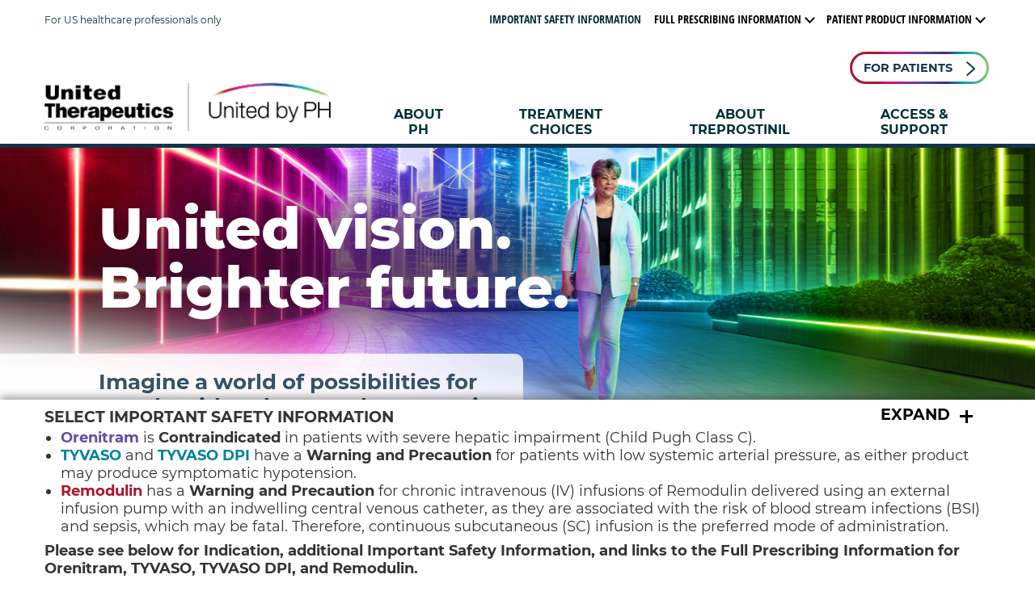

--- FILE ---
content_type: text/html
request_url: https://www.unitedbyph.com/
body_size: 9599
content:
<!DOCTYPE html>
<html class="js flexbox csscalc production" data-env="production" data-lang="en">
    <head>
    <meta name="viewport" content="viewport-fit=cover, width=device-width, initial-scale=1, minimal-ui" />

    <!-- Osano -->
    <script
        type="text/javascript"
        src="https://cmp.osano.com/16CaKdTpgB5gN5zHv/e84c94a1-1d8c-41a5-b8f0-53b22cb20f4a/osano.js"
    ></script><meta charset="utf-8">
    <meta http-equiv="x-ua-compatible" content="ie=edge">
    
    <!-- Google Tag Manager -->
    <script>(function(w,d,s,l,i){w[l]=w[l]||[];w[l].push({'gtm.start':
    new Date().getTime(),event:'gtm.js'});var f=d.getElementsByTagName(s)[0],
    j=d.createElement(s),dl=l!='dataLayer'?'&l='+l:'';j.async=true;j.src=
    'https://www.googletagmanager.com/gtm.js?id='+i+dl;f.parentNode.insertBefore(j,f);
    })(window,document,'script','dataLayer','GTM-NVJS4K4');</script>
    <!-- End Google Tag Manager -->

    <!-- meta -->
    <title>United by PH | Pulmonary Hypertension Therapies</title>
    <meta name="description" content="United by PH is your source for information on pulmonary hypertension therapies from United Therapeutics.  Find valuable tools and resources to help support the treatment of patients with PH.">
    <meta name="msapplication-TileColor" content="#ffffff">
    <meta name="msapplication-config" content="/assets/favicons/browserconfig.xml">
    <meta name="theme-color" content="#ffffff">
    <meta name="mobile-web-app-capable" content="yes">
    <meta name="msapplication-tap-highlight" content="no" />

    <!-- og -->
    <meta property="og:title" content="United by PH" />
    <meta property="og:description" content="Welcome to United by PH, your source for information on therapies from United Therapeutics.  Find valuable tools and resources to help support treatment." />
    <meta property="og:url" content="https://www.unitedbyph.com" />
    <meta property="og:image" content="https://www.unitedbyph.com/assets/images/og-image.jpg"/>
    
    <!-- canonical -->
    <link rel="canonical" href="https://www.unitedbyph.com" />
    
    <!-- css -->
    <link rel="stylesheet" href="/assets/css/general.css">

    <!-- favicon -->
    <link rel="apple-touch-icon" sizes="180x180" href="/assets/favicons/PAH-favicon-180px.png">
    <link rel="icon" type="image/png" sizes="32x32" href="/assets/favicons/PAH-favicon-32px.png">
    <link rel="icon" type="image/png" sizes="16x16" href="/assets/favicons/PAH-favicon-16px.png">
    <link rel="manifest" href="/assets/favicons/site.webmanifest">
    <link rel="mask-icon" href="/assets/favicons/PAH-favicon.svg" color="#ffffff">
    <link rel="shortcut icon" href="/assets/favicons/PAH-favicon.ico">
</head>

    <body>
        
    
    <!-- Google Tag Manager (noscript) -->
    <noscript><iframe src="https://www.googletagmanager.com/ns.html?id=GTM-NVJS4K4" height="0" width="0" style="display:none;visibility:hidden"></iframe></noscript>
    <!-- End Google Tag Manager (noscript) --> 
        
        <header class="hcp pt mobile:pt-0 mobile:pl-0 mobile:pr-0 tablet:pt-0 tablet:pl-0 tablet:pr-0">
	<div class="container tablet:w-100">
		<!-- UTILITY NAV -->
		<nav title="utility navigation" class="utility-nav mobile:p tablet:p">
    <a href="#content" class="sr-only sr-only-focusable">
        Skip to main content
    </a>
    <div>
        <div>
            
            <p class="disclaimer">For US healthcare professionals only</p>
            
        </div>

        <div class="tablet-hide">
            <ul class="nav">
                <li class="nav__item">
                    <a href="#isi" class="nav__link">
                        Important Safety Information
                    </a>
                </li>
                <li class="nav__item has-subnav mr-0.5" aria-haspopup="true">
                    <button class="nav__link">
                        Full Prescribing Information
                    </button>
                    <ul class="grid">
                        <li><a class="subnav purple" href="https://www.orenitram.com/pdf/Orenitram-Prescribing-Information.pdf" target="_blank">ORENITRAM</a></li>	
                        <li><a class="subnav light-blue" href="https://www.tyvaso.com/pdf/TYVASO-PI.pdf" target="_blank">TYVASO</a></li>
                        <li><a class="subnav light-blue" href="https://www.tyvaso.com/pdf/TYVASO-DPI-PI.pdf" target="_blank">TYVASO DPI</a></li>
                        <li><a class="subnav red" href="https://www.remodulin.com/media/content/files/remodulin-pi.pdf" target="_blank" aria-label="REMODULIN Prescribing Information">REMODULIN</a></li>
                    </ul>
                </li>
                <li class="nav__item has-subnav mr-0.5" aria-haspopup="true">
                    <button class="nav__link">
                        Patient Product Information
                    </button>
                    <ul class="grid">
                        <li><a class="subnav purple" href="https://www.orenitram.com/pdf/Orenitram-Patient-Information.pdf" aria-label="ORENITRAM PATIENT INFORMATION (opens in new tab)" target="_blank">ORENITRAM PATIENT INFORMATION</a></li>
                        <li><a class="subnav light-blue" href="https://www.tyvaso.com/pdf/TD300_instructions_for_use.pdf" aria-label="TYVASO INSTRUCTIONS FOR USE (opens in new tab)" target="_blank">TYVASO INSTRUCTIONS FOR USE</a></li>
                        <li><a class="subnav light-blue" href="https://www.tyvaso.com/pdf/TYVASO-DPI-instructions-for-use.pdf" aria-label="TYVASO DPI INSTRUCTIONS FOR USE (opens in new tab)"  target="_blank">TYVASO DPI INSTRUCTIONS FOR USE</a></li>
                    </ul>
                </li>
            </ul>
        </div>
    </div>
    <div class="utility__buttons tablet-hide justify-end">
        <ul class="nav">
            <li class="nav__item pl site-switcher">
                <a 
                    href="/patient/" 
                    class="btn btn--gradient btn--arrow" 
                    
                >
                    <div class="btn btn--gradient-inner" style="text-transform: none;">
                        
                            FOR PATIENTS
                        

                        
                        &nbsp;<span class="arrow"></span>
                    </div>
                </a>
            </li>
        </ul>
    </div>

    <div class="tablet-show grid grid--center">
    <div class="top-links--mobile secondaryFont">
        <a href="#isi">IMPORTANT SAFETY INFORMATION</a>
        <span>&nbsp;|&nbsp;</span>
        <a href="#isi">FULL PRESCRIBING INFORMATION</a>
    </div>
</div>
</nav>
		<!-- /UTILITY NAV -->

		<!-- PRIMARY NAV -->
		<nav title="primary navigation" class="primary-nav grid">
			<!-- LOGO AND MOBILE MENU -->
			<div class="grid grid__1/3 tablet:grid__12/12 mobile:p tablet:p">
				<!-- LOGO -->
				<div class="primary-nav__brand-logo">
					<a href="/" rel="home">
						<img src="/assets/images/united-therapeutics-and-united-by-ph-logo.webp" alt="United Therapeutics and United by PH logo" width="354" height="85">
					</a>
				</div>
				<!-- /LOGO -->

				<!-- NAV TOGGLE -->
				<button class="primary-nav__toggle js-primary-nav-toggle" aria-label="Toggle navigation">
					<span class="inner">
					<span></span>
					</span>
				</button>
				<!-- /NAV TOGGLE -->
			</div>
			<!-- /LOGO AND MOBILE MENU -->

			<div class="primary-nav-wrapper grid grid__2/3 tablet:grid__12/12 pl tablet:pl-0 js-primary-nav-toggle-target" >
				<!-- PRIMARY NAV -->
				
				
				
				
    <ul class="nav grid flex-nowrap">
    
        
        
        
        <li class="nav__nav-item tablet-show active ">
            <a href="/" class="nav__nav-item__nav-link">
                <span>
                    Home<br class="tablet-hide">
                </span>
            </a>
            
        </li>
    
        
        
        
        <li class="nav__nav-item   has-subnav">
            <a href="/pah-risk-assessment/" class="nav__nav-item__nav-link">
                <span>
                    About PH<br class="tablet-hide">
                </span>
            </a>
            
                <button aria-label="Toggle subnavigation"></button>
                <ul class="subnav">
                    
                        <li class="nav__nav-item ">
                            <a class="nav__nav-item__nav-link" href="/pah-risk-assessment/">PAH and Prostacyclin</a>
                        </li>
                    
                        <li class="nav__nav-item ">
                            <a class="nav__nav-item__nav-link" href="/pah-risk-assessment/pah-progression/">Pulmonary Arterial Hypertension Progression</a>
                        </li>
                    
                        <li class="nav__nav-item ">
                            <a class="nav__nav-item__nav-link" href="/pah-risk-assessment/assessing-ph-ild/">About PH-ILD</a>
                        </li>
                    
                </ul>
            
        </li>
    
        
        
        
        <li class="nav__nav-item   ">
            <a href="/treatment-options/" class="nav__nav-item__nav-link">
                <span>
                    Treatment Choices<br class="tablet-hide">
                </span>
            </a>
            
        </li>
    
        
        
        
        <li class="nav__nav-item   has-subnav">
            <a href="/treprostinil/" class="nav__nav-item__nav-link">
                <span>
                    About Treprostinil<br class="tablet-hide">
                </span>
            </a>
            
                <button aria-label="Toggle subnavigation"></button>
                <ul class="subnav">
                    
                        <li class="nav__nav-item ">
                            <a class="nav__nav-item__nav-link" href="/treprostinil/">MOA</a>
                        </li>
                    
                        <li class="nav__nav-item ">
                            <a class="nav__nav-item__nav-link" href="/treprostinil/treprostinil-safety-and-efficacy/">Safety and Efficacy</a>
                        </li>
                    
                </ul>
            
        </li>
    
        
        
        
        <li class="nav__nav-item   ">
            <a href="/ut-support-programs/" class="nav__nav-item__nav-link">
                <span>
                    Access &amp; Support<br class="tablet-hide">
                </span>
            </a>
            
        </li>
    
        
        
        
        <li class="nav__nav-item tablet-show  ">
            <a href="/patient/" class="nav__nav-item__nav-link">
                <span>
                    For Patients<br class="tablet-hide">
                </span>
            </a>
            
        </li>
    
</ul>

				
				<!-- /PRIMARY NAV -->

				<!-- EXTRA MOBILE NAV -->
				<ul class="extra-mobile-nav nav grid tablet-show"> 
    <li class="nav__nav-item">
        <a href="#isi" class="nav__nav-item__nav-link">
            Important Safety Information
        </a>
    </li>
    <li class="nav__nav-item has-subnav mobile:pr-4">
        <div class="nav__nav-item__nav-link">
            Full Prescribing Information
        </div>
        <button aria-label="Toggle subnavigation"></button>
        <ul class="subnav">
            <li><a class="block subnav purple" href="https://www.orenitram.com/pdf/Orenitram-Prescribing-Information.pdf" target="_blank">ORENITRAM</li></a>	
            <li><a class="block subnav light-blue" href="https://www.tyvaso.com/pdf/TYVASO-PI.pdf" target="_blank">TYVASO</a></li>
            <li><a class="subnav light-blue" href="https://www.tyvaso.com/pdf/TYVASO-DPI-PI.pdf" target="_blank">TYVASO DPI</a></li>
            <li><a class="block subnav red" href="https://www.remodulin.com/files/remodulin-pi.pdf" target="_blank" aria-label="REMODULIN Prescribing Information">REMODULIN</a></li>
        </ul>
    </li>
    <li class="nav__nav-item has-subnav mobile:pr-4">
        <div class="nav__nav-item__nav-link">
            Patient Product Information
        </div>
        <button aria-label="Toggle subnavigation"></button>
        <ul class="subnav">
            <li><a class="block subnav purple" href="https://www.orenitram.com/pdf/Orenitram-Patient-Information.pdf" aria-label="ORENITRAM PATIENT INFORMATION (opens in new tab)" target="_blank">ORENITRAM PATIENT INFORMATION</a></li>	
            <li><a class="block subnav light-blue" href="https://www.tyvaso.com/pdf/TD300_instructions_for_use.pdf" aria-label="TYVASO INSTRUCTIONS FOR USE (opens in new tab)" target="_blank">TYVASO INSTRUCTIONS FOR USE</a></li>
            <li><a class="subnav light-blue" href="https://www.tyvaso.com/pdf/TYVASO-DPI-instructions-for-use.pdf" aria-label="TYVASO DPI INSTRUCTIONS FOR USE (opens in new tab)" target="_blank">TYVASO DPI INSTRUCTIONS FOR USE</a></li>
        </ul>
    </li>
</ul>
				<!-- /EXTRA MOBILE NAV -->
			</div>
		</nav>
		<!-- /PRIMARY NAV -->
	</div>
</header>
 






        <main>
            <!--[if IE]>
                <p class="browserupgrade">
                    You are using a browser that is not supported by this site. The site will not function properly.
                    Please switch to the latest version of a supported browser such as Chrome, Safari, Edge, or Firefox
                    to use this site.
                </p>
            <![endif]-->
            
            <p class="browserupgrade ie">
                You are using a browser that is not supported by this site. The site will not function properly. Please
                switch to the latest version of a supported browser such as Chrome, Safari, Edge, or Firefox to use this
                site.
            </p>

            
<div id="content" class="home hcp">
	<div class="section-billboard">
		<div class="section-billboard--headings">
			<h1>
				United vision.
				<br />
				<span>Brighter future.</span>
			</h1>
			<img
				class="section-billboard--image-mobile"
				width="125"
				height="127"
				src="/assets/images/hcp-billboard-mobile-2x.png"
				srcset="/assets/images/hcp-billboard-mobile.png 1x, /assets/images/hcp-billboard-mobile-2x.png 2x"
				alt=""
				aria-hidden="true"
			/>
			<h2 class="h2 bold">
				Imagine a world of possibilities for people with pulmonary hypertension
			</h2>
		</div>
		<img
			class="section-billboard--image-desktop"
			width="125"
			height="127"
			src="/assets/images/hcp-billboard-2x.png"
			srcset="/assets/images/hcp-billboard.png 1x, /assets/images/hcp-billboard-2x.png 2x"
			alt=""
			aria-hidden="true"
		/>
	</div>

	<div class="container relative mt-4">
		<h2 class="text-center h1">Explore Our Therapies</h2>
		<p class="bold large-text">
			United Therapeutics delivers therapies that may help you to address each patient&#8217;s clinical and
			lifestyle needs—reducing their symptoms while striving for improvement in clinical parameters.
		</p>
		<div class="grid flex-nowrap mt-2 mb-2 tablet:flex-wrap">
			<a
				href="https://www.tyvasohcp.com/"
				class="section-border-shadow--tyvaso grid grid__1/3 align-center justify-center mr-2 p-2 tablet:grid__1/1 tablet:mt-2 tablet:ml-0 tablet:mr-0"
				target="_blank"
			>
				<img
					class="mw-100"
					src="/assets/images/tyvaso-logos-combined.svg"
					alt="Tyvaso (inhaled treprostinil) logo and Tyvaso DPI logo"
					width="220"
				/>
				<div
					class="btn btn--primary-hcp-borderless btn--arrow btn--large mt-2 text-center"
					href="https://www.tyvasohcp.com/pah/"
					target="_blank"
					style="max-width: 15rem;"
				>
					LEARN ABOUT TYVASO
					<span class="arrow"></span>
				</div>
			</a>
			<a
				href="https://www.orenitramhcp.com/"
				class="section-border-shadow--orenitram grid grid__1/3 align-center justify-center p-2 tablet:grid__1/1 tablet:mt-2 tablet:mr-0"
				target="_blank"
			>
				<img
					class="mw-100"
					src="/assets/images/orenitram-logo.svg"
					alt="Orenitram (oral treprostinil) logo"
					width="180"
				/>
				<div
					class="btn btn--primary-hcp-borderless btn--arrow btn--large mt-2 text-center"
					style="max-width: 15rem;"
				>
					LEARN ABOUT ORENITRAM
					<span class="arrow"></span>
				</div>
			</a>
			<a
				href="https://www.remodulinpro.com/"
				class="section-border-shadow--remodulin grid grid__1/3 align-center justify-center ml-2 p-2 tablet:grid__1/1 tablet:mt-2 tablet:ml-0"
				target="_blank"
			>
				<img
					class="mw-100"
					src="/assets/images/remodulin-logo.svg"
					alt="Remodulin (treprostinil injection) logo"
				/>
				<div
					class="btn btn--primary-hcp-borderless btn--arrow btn--large mt-2 text-center"
					style="max-width: 15rem;"
				>
					LEARN ABOUT REMODULIN
					<span class="arrow"></span>
				</div>
			</a>
		</div>
	</div>

	<div class="section-dark-blue section-gradient-wave mt-4 mb-4">
		<div class="container grid flex-nowrap tablet:flex-wrap justify-center">
			<div class="grid grid__1/3 flex-column align-center justify-space-between p-2 tablet:grid__1/1">
				<img class="mw-100" height="66px" src="/assets/images/icons/lungs.svg" alt="" aria-hidden="true" />
				<p class="white flex-grow-1 text-center">
					<span class="bold">Personalize your approach</span>
					to PH therapy with flexible treatment options.
				</p>
				<a
					href="/treatment-options"
					class="btn btn--primary-hcp btn--arrow mt-2"
					style="max-width: 15rem; width: 100%"
				>
					EXPLORE TREATMENTS
					<span class="arrow"></span>
				</a>
			</div>
		</div>
	</div>

	<div class="container">
		<p class="spellouts pt-2">
			DPI=dry powder inhaler; PH=pulmonary hypertension.
		</p>
	</div>
</div>

<div class="fixed-bottom js-fixed-bottom">
    <div id="isi-floated" class="isi-floated isi-floated--tall js-isi-floated">
	<div class="container">
		<div class="pt-0.5">
			<div class="grid flex-nowrap align-center justify-space-between">
				<h2 class="h3 blue mt-0">
					SELECT IMPORTANT
					<span style="white-space: nowrap;">SAFETY INFORMATION</span>
				</h2>

				<div class="expand relative right-0">
					<a href="#isi">
						<div class="btn--clear js-isi-minimize">
							<span class="expand--text">Expand</span>
							<span class="expand--vert"></span>
							<span class="expand--horz"></span>
						</div>
					</a>
				</div>
			</div>

			<ul class="bullet special mt-0">
				<li class="mb-0">
					<a href="#isi-orenitram" class="purple bold">Orenitram</a>
					is
					<span class="bold">Contraindicated</span>
					in patients with severe hepatic impairment (Child Pugh Class C).
				</li>

				<li class="mb-0">
					<a href="#isi-tyvaso" class="light-blue bold">TYVASO</a>
					and
					<a href="#isi-tyvaso" class="light-blue bold">TYVASO DPI</a>
					have a
					<span class="bold">Warning and Precaution</span>
					for patients with low systemic arterial pressure, as either product may produce symptomatic
					hypotension.
				</li>

				<li class="mb-0">
					<a href="#isi-remodulin" class="red bold">Remodulin</a>
					has a
					<span class="bold">Warning and Precaution</span>
					for chronic intravenous (IV) infusions of Remodulin delivered using an external infusion pump with
					an indwelling central venous catheter, as they are associated with the risk of blood stream
					infections (BSI) and sepsis, which may be fatal. Therefore, continuous subcutaneous (SC) infusion is
					the preferred mode of administration.
				</li>
			</ul>

			<p class="bold mt-0.5">
				Please see below for Indication, additional Important Safety Information, and links to the Full
				Prescribing Information for Orenitram, TYVASO, TYVASO DPI, and Remodulin.
			</p>
		</div>
	</div>
</div>
</div>

<div id="isi" class="isi mt-2 js-isi">
	<div class="container">
		<div class="grid">
			<div class="col-xs-12">
				<h2 class="h3">SELECT IMPORTANT SAFETY INFORMATION</h2>

				<ul class="">
					<li>
						<a href="#isi-orenitram" class="purple bold">Orenitram</a> is
						<span class="bold">Contraindicated</span> in patients with severe hepatic impairment (Child Pugh
						Class C).
					</li>
					<li>
						<a href="#isi-tyvaso" class="light-blue bold">TYVASO</a> and
						<a href="#isi-tyvaso" class="light-blue bold"> TYVASO DPI</a> have a
						<span class="bold">Warning and Precaution</span> for patients with low systemic arterial
						pressure, as either product may produce symptomatic hypotension.
					</li>
					<li>
						<a href="#isi-remodulin" class="red bold">Remodulin</a> has a
						<span class="bold">Warning and Precaution</span> for chronic intravenous (IV) infusions of
						Remodulin delivered using an external infusion pump with an indwelling central venous catheter,
						as they are associated with the risk of blood stream infections (BSI) and sepsis, which may be
						fatal. Therefore, continuous subcutaneous (SC) infusion is the preferred mode of administration.
					</li>
				</ul>

				<p class="bold">
					Please see below for Indication, Important Safety Information, and links to the Full Prescribing
					Information for Orenitram, TYVASO, TYVASO DPI, and Remodulin.
				</p>

				<h2 id="isi-orenitram" class="purple mt-2">
					Orenitram<sup>&reg;</sup> (treprostinil) Extended-Release Tablets
				</h2>
				<h3 class="purple mt">INDICATION</h3>
				<p>
					Orenitram is a prostacyclin mimetic indicated for treatment of pulmonary arterial hypertension (PAH)
					(WHO Group 1) to delay disease progression and to improve exercise capacity. The studies that
					established effectiveness included predominately patients with WHO functional class II-III symptoms
					and etiologies of idiopathic or heritable PAH (66%) or PAH associated with connective tissue disease
					(26%).
				</p>

				<h3 class="mt">IMPORTANT SAFETY INFORMATION FOR ORENITRAM</h3>
				<p class="bold purple">CONTRAINDICATIONS</p>
				<ul class="bullet">
					<li>
						Avoid use of Orenitram in patients with severe hepatic impairment (Child Pugh Class C) due to
						increases in systemic exposure.
					</li>
				</ul>
				<p class="mt bold purple">WARNINGS AND PRECAUTIONS</p>
				<ul class="bullet">
					<li>
						Abrupt discontinuation or sudden large reductions in dosage of Orenitram may result in worsening
						of PAH symptoms.
					</li>
					<li>
						The Orenitram tablet shell does not dissolve. In patients with diverticulosis, Orenitram tablets
						can lodge in a diverticulum.
					</li>
				</ul>
				<p class="mt bold purple">ADVERSE REACTIONS</p>
				<ul class="bullet">
					<li>
						In the 12-week, placebo-controlled, monotherapy study, and an event-driven placebo-controlled,
						combination therapy study, adverse reactions that occurred at rates at least 5% higher on
						Orenitram than on placebo included headache, diarrhea, nausea, vomiting, flushing, pain in jaw,
						pain in extremity, hypokalemia, abdominal discomfort, and upper abdominal pain.
					</li>
				</ul>
				<p class="bold mt purple">DRUG INTERACTIONS</p>
				<ul class="bullet">
					<li>
						Co-administration of Orenitram and the CYP2C8 enzyme inhibitor gemfibrozil increases exposure to
						treprostinil; therefore, Orenitram dosage reduction may be necessary in these patients.
					</li>
				</ul>
				<p class="bold mt purple">SPECIFIC POPULATIONS</p>
				<ul class="bullet">
					<li>
						Animal reproductive studies with Orenitram have shown an adverse effect on the fetus. There are
						no adequate and well-controlled studies with Orenitram in pregnant women.
					</li>
					<li>
						It is not known whether treprostinil is excreted in human milk or if it affects the breastfed
						infant or milk production.
					</li>
					<li>Safety and effectiveness of Orenitram in pediatric patients have not been established.</li>
					<li>
						Use of Orenitram in patients aged 65 years and over demonstrated slightly higher absolute and
						relative adverse event rates compared to younger patients. Caution should be used when selecting
						a dose for geriatric patients.
					</li>
					<li>
						There is a marked increase in the systemic exposure to treprostinil in hepatically impaired
						patients.
					</li>
				</ul>
				<p class="bold">
					Please see
					<a
						href="https://orenitram.com/pdf/Orenitram_Full_Prescribing_Information.pdf"
						target="_blank"
						class="underline"
						>Full Prescribing Information</a
					>
					and
					<a
						href="https://www.orenitram.com/pdf/Orenitram-Patient-Information.pdf"
						target="_blank"
						class="underline"
						>Patient Information</a
					>
					at <a href="https://www.orenitram.com/" target="_blank" class="underline">www.orenitram.com</a> or
					call <span style="white-space: nowrap;">1-877-UNITHER</span>
					<span style="white-space: nowrap;">(1-877-864-8437).</span>
				</p>
				<p class="mt">OREISIhcpOCT19</p>

				<h2 id="isi-tyvaso" class="mt-2 light-blue">
					TYVASO<sup>&reg;</sup> (treprostinil) Inhalation Solution and TYVASO DPI&trade; (treprostinil)
					Inhalation Powder
				</h2>
				<h3 class="light-blue mt">INDICATION</h3>
				<p>
					TYVASO (treprostinil) Inhalation Solution and TYVASO DPI (treprostinil) Inhalation Powder are
					prostacyclin mimetics indicated for the treatment of:
				</p>
				<ul class="bullet">
					<li>
						Pulmonary arterial hypertension (PAH; WHO Group 1) to improve exercise ability. Studies with
						TYVASO establishing effectiveness predominately included patients with NYHA Functional Class III
						symptoms and etiologies of idiopathic or heritable PAH (56%) or PAH associated with connective
						tissue diseases (33%). <br /><br />The effects diminish over the minimum recommended dosing
						interval of 4 hours; treatment timing can be adjusted for planned activities. <br /><br />While
						there are long-term data on use of treprostinil by other routes of administration, nearly all
						clinical experience with inhaled treprostinil has been on a background of an endothelin receptor
						antagonist (ERA) and/or a phosphodiesterase type 5 (PDE-5) inhibitor. The controlled clinical
						experience with TYVASO was limited to 12 weeks in duration.
					</li>
					<li>
						Pulmonary hypertension associated with interstitial lung disease (PH-ILD; WHO Group 3) to
						improve exercise ability. The study with TYVASO establishing effectiveness predominately
						included patients with etiologies of idiopathic interstitial pneumonia (IIP) (45%) inclusive of
						idiopathic pulmonary fibrosis (IPF), combined pulmonary fibrosis and emphysema (CPFE) (25%), and
						WHO Group 3 connective tissue disease (22%).
					</li>
				</ul>
				<h3 class="mt">IMPORTANT SAFETY INFORMATION FOR TYVASO AND TYVASO DPI</h3>
				<p class="light-blue bold">WARNINGS AND PRECAUTIONS</p>
				<ul class="bullet">
					<li>
						TYVASO and TYVASO DPI are pulmonary and systemic vasodilators. In patients with low systemic
						arterial pressure, either product may produce symptomatic hypotension.
					</li>
					<li>Both products inhibit platelet aggregation and increase the risk of bleeding.</li>
					<li>
						Co-administration of a cytochrome P450 (CYP) 2C8 enzyme inhibitor (e.g., gemfibrozil) may
						increase exposure (both C<sub>max</sub> and AUC) to treprostinil. Co-administration of a CYP2C8
						enzyme inducer (e.g., rifampin) may decrease exposure to treprostinil. Increased exposure is
						likely to increase adverse events associated with treprostinil administration, whereas decreased
						exposure is likely to reduce clinical effectiveness.
					</li>
					<li>
						Like other inhaled prostaglandins, TYVASO and TYVASO DPI may cause acute bronchospasm. Patients
						with asthma or chronic obstructive pulmonary disease (COPD), or other bronchial hyperreactivity,
						are at increased risk for bronchospasm. Ensure that such patients are treated optimally for
						reactive airway disease prior to and during treatment with TYVASO and TYVASO DPI.
					</li>
				</ul>
				<p class="mt3 light-blue bold">DRUG INTERACTIONS/SPECIFIC POPULATIONS</p>
				<ul class="bullet">
					<li>
						The concomitant use of either product with diuretics, antihypertensives, or other vasodilators
						may increase the risk of symptomatic hypotension.
					</li>
					<li>
						Human pharmacokinetic studies with an oral formulation of treprostinil (treprostinil diolamine)
						indicated that co-administration of the cytochrome P450 (CYP) 2C8 enzyme inhibitor, gemfibrozil,
						increases exposure (both C<sub>max</sub> and AUC) to treprostinil. Co-administration of the
						CYP2C8 enzyme inducer, rifampin, decreases exposure to treprostinil. It is unclear if the safety
						and efficacy of treprostinil by the inhalation route are altered by inhibitors or inducers of
						CYP2C8.
					</li>
					<li>
						Limited case reports of treprostinil use in pregnant women are insufficient to inform a
						drug-associated risk of adverse developmental outcomes. However, pulmonary arterial hypertension
						is associated with an increased risk of maternal and fetal mortality. There are no data on the
						presence of treprostinil in human milk, the effects on the breastfed infant, or the effects on
						milk production.
					</li>
					<li>Safety and effectiveness in pediatric patients have not been established.</li>
					<li>
						Across clinical studies used to establish the effectiveness of TYVASO in patients with PAH and
						PH-ILD, 268 (47.8%) patients aged 65 years and over were enrolled. The treatment effects and
						safety profile observed in geriatric patients were similar to younger patients. In general, dose
						selection for an elderly patient should be cautious, reflecting the greater frequency of
						hepatic, renal, or cardiac dysfunction, and of concomitant diseases or other drug therapy.
					</li>
				</ul>
				<p class="light-blue bold mt">ADVERSE REACTIONS</p>
				<ul class="bullet">
					<li>
						<span class="underline">Pulmonary Arterial Hypertension (WHO Group 1)</span><br />
						In a 12-week, placebo-controlled study (TRIUMPH I) of 235 patients with PAH (WHO Group 1 and
						nearly all NYHA Functional Class III), the most common adverse reactions seen with TYVASO in
						&ge;4% of PAH patients and more than 3% greater than placebo were cough (54% vs 29%), headache
						(41% vs 23%), throat irritation/pharyngolaryngeal pain (25% vs 14%), nausea (19% vs 11%),
						flushing (15% vs &lt;1%), and syncope (6% vs &lt;1%). In addition, adverse reactions occurring
						in &ge;4% of patients were dizziness and diarrhea.<br /><br />
						In a 3-week, open-label, single-sequence, safety and tolerability study (BREEZE) conducted in 51
						patients on stable doses of TYVASO who switched to a corresponding dose of TYVASO DPI, the most
						commonly reported adverse events seen with TYVASO DPI in &ge;4% of PAH patients during the
						3-week treatment phase included cough (35.3%), headache (15.7%), dyspnea (7.8%), and nausea
						(5.9%).
					</li>
					<li>
						<span class="underline">Pulmonary Hypertension Associated with ILD (WHO Group 3)</span><br />
						In a 16-week, placebo-controlled study (INCREASE) of 326 patients with PH-ILD (WHO Group 3),
						adverse reactions with TYVASO were similar to the experience in studies of PAH.
					</li>
				</ul>
				<p class="mt bold">
					Please see Full Prescribing Information for
					<a href="https://www.tyvasohcp.com/static/pdf/TYVASO-PI.pdf" target="_blank" class="underline"
						>TYVASO</a
					>
					or
					<a href="https://www.tyvasohcp.com/static/pdf/TYVASO-DPI-PI.pdf" target="_blank" class="underline"
						>TYVASO DPI</a
					>, Instructions for Use manuals for
					<a
						href="https://www.tyvasohcp.com/static/pdf/TD100_instructions_for_use.pdf"
						target="_blank"
						class="underline"
						>TD-100</a
					>
					and
					<a
						href="https://www.tyvasohcp.com/static/pdf/TD300_instructions_for_use.pdf
					"
						target="_blank"
						class="underline"
						>TD-300</a
					>
					TYVASO<sup>&reg;</sup> Inhalation System and
					<a
						href="https://www.tyvasohcp.com/static/pdf/TYVASO-DPI-instructions-for-use.pdf"
						target="_blank"
						class="underline"
						aria-label="TYVASO DPI&trade; Inhalation Powder (opens in new tab)"
						>TYVASO DPI&trade; Inhalation Powder</a
					>, and additional information at
					<a href="https://www.tyvasohcp.com" target="_blank" class="underline">www.TYVASOhcp.com</a> or call
					<span style="white-space: nowrap;">1-877-UNITHER</span>
					<span style="white-space: nowrap;">(1-877-864-8437)</span>.
				</p>
				<p class="mt">TYVISIhcpMAY2022</p>

				<h2 id="isi-remodulin" class="bold red mt-2">Remodulin<sup>&reg;</sup> (treprostinil) Injection</h2>
				<h3 class="bold red mt">INDICATION</h3>
				<p>
					Remodulin is a prostacyclin vasodilator indicated for the treatment of pulmonary arterial
					hypertension (PAH; WHO Group 1) to diminish symptoms associated with exercise. Studies establishing
					effectiveness included patients with NYHA Functional Class II-IV symptoms and etiologies of
					idiopathic or heritable PAH (58%), PAH associated with congenital systemic-to-pulmonary shunts
					(23%), or PAH associated with connective tissue diseases (19%).
				</p>
				<p>
					In patients with PAH requiring transition from epoprostenol, Remodulin is indicated to diminish the
					rate of clinical deterioration. Consider the risks and benefits of each drug prior to transition.
				</p>
				<h3 class="mt">IMPORTANT SAFETY INFORMATION FOR REMODULIN</h3>
				<p class="bold red">WARNINGS AND PRECAUTIONS</p>
				<ul class="bullet">
					<li>
						Chronic intravenous (IV) infusions of Remodulin delivered using an external infusion pump with
						an indwelling central venous catheter are associated with the risk of blood stream infections
						(BSIs) and sepsis, which may be fatal. Therefore, continuous subcutaneous (SC) infusion is the
						preferred mode of administration.
					</li>
					<li>
						Avoid abrupt withdrawal or sudden large reductions in dosage of Remodulin, which may result in
						worsening of PAH symptoms.
					</li>
					<li>
						Titrate slowly in patients with hepatic or renal insufficiency, because such patients will
						likely be exposed to greater systemic concentrations relative to patients with normal hepatic or
						renal function.
					</li>
					<li>
						Remodulin is a pulmonary and systemic vasodilator. In patients with low systemic arterial
						pressure, treatment with Remodulin may produce symptomatic hypotension.
					</li>
					<li>Remodulin inhibits platelet aggregation and increases the risk of bleeding.</li>
				</ul>
				<p class="red bold mt">ADVERSE REACTIONS</p>
				<ul class="bullet">
					<li>
						In clinical studies of SC Remodulin infusion, the most common adverse events reported were
						infusion site pain and infusion site reaction (redness, swelling, and rash). These symptoms were
						sometimes severe and sometimes required treatment with narcotics or discontinuation of
						Remodulin. The IV infusion of Remodulin with an external infusion pump has been associated with
						a risk of blood stream infections, arm swelling, paresthesias, hematoma, and pain. Other common
						adverse events (&ge;3% more than placebo) seen with either SC or IV Remodulin were headache (27%
						vs. 23%), diarrhea (25% vs. 16%), nausea (22% vs. 18%), rash (14% vs. 11%), jaw pain (13% vs.
						5%), vasodilatation (11% vs. 5%), edema (9% vs. 3%), and hypotension (4% vs. 2%).
					</li>
				</ul>
				<p class="bold mt red">DRUG INTERACTIONS</p>
				<ul class="bullet">
					<li>
						Remodulin dosage adjustment may be necessary if inhibitors or inducers of CYP2C8 are added or
						withdrawn.
					</li>
				</ul>
				<p class="bold mt red">SPECIFIC POPULATIONS</p>
				<ul class="bullet">
					<li>
						In patients with mild or moderate hepatic insufficiency, decrease the initial dose of Remodulin
						to 0.625 ng/kg/min of ideal body weight, and monitor closely. Remodulin has not been studied in
						patients with severe hepatic insufficiency.
					</li>
					<li>Safety and effectiveness of Remodulin in pediatric patients have not been established.</li>
					<li>
						It is unknown if geriatric patients respond differently than younger patients. Caution should be
						used when selecting a dose for geriatric patients.
					</li>
					<li>
						There are no adequate and well-controlled studies with Remodulin in pregnant women. It is not
						known whether treprostinil is excreted in human milk or if it affects the breastfed infant or
						milk production.
					</li>
				</ul>
				<p class="mt bold">
					Please see accompanying
					<a href="https://www.remodulin.com/files/remodulin-pi.pdf" target="_blank" class="underline" aria-label="REMODULIN Prescribing Information"
						>Full Prescribing Information</a
					>
					for Remodulin.
				</p>
				<p class="bold mt">
					For additional information, visit
					<a href="https://www.remodulinpro.com/" target="_blank" class="underline">www.RemodulinPro.com</a>
					or call Customer Service at <span style="white-space: nowrap;">1-877-UNITHER</span>
					<span style="white-space: nowrap;">(1-877-864-8437).</span>
				</p>
				<p class="mt mb-2">REMISIhcpMAY2021</p>
			</div>
		</div>
	</div>
</div>

<script type="application/ld+json">
[
	{
		"@context": "http://schema.org",
		"@type": "MedicalWebPage",
		"name": "United by PH from United Therapeutics",
		"description": "United by PH is your source for information on pulmonary hypertension therapies from United Therapeutics. Find valuable tools and resources to help support the treatment of patients with PH."
	},
	{
		"@context": "http://schema.org",
		"@type": "Drug",
		"name": "Tyvaso (inhaled treprostinil)",
		"category": "Medication for pulmonary hypertension",
		"url": "https://www.tyvasohcp.com/"
	},
	{
		"@context": "http://schema.org",
		"@type": "Drug",
		"name": "Orenitram (oral treprostinil)",
		"category": "Medication for pulmonary hypertension",
		"url": "https://www.orenitramhcp.com/"
	},
	{
		"@context": "http://schema.org",
		"@type": "Drug",
		"name": "Remodulin (treprostinil injection)",
		"category": "Medication for pulmonary hypertension",
		"url": "https://www.remodulinpro.com/"
	}
]
</script>
        </main>

        <footer class="footer">
    <div class="container">
        <div class="footer__brand">
            <a href="https://www.unither.com/" target="_blank">
                <img
                    src="/assets/images/ut-logo.png"
                    srcset="/assets/images/ut-logo.png 1x, /assets/images/ut-logo-2x.png 2x"
                    alt="Visit United Therapeutics home page"
                />
            </a>
        </div>

        <!-- FOOTER NAV -->
        <nav class="footer-nav">
            <ul class="nav">
                
                <li class="nav__item">
                    <a href="https://www.unither.com/privacy/privacypolicy.pdf" class="nav__item__link" target="_blank">
                        Privacy Policy
                    </a>
                </li>
                <li class="nav__item">
                    <a href="https://www.unither.com/ConsumerHealthPrivacy" class="nav__item__link" target="_blank">
                        Consumer Health Privacy
                    </a>
                </li>
                <li class="nav__item">
                    <a href="https://www.unither.com/terms.html" class="nav__item__link" target="_blank">
                        Terms of Use
                    </a>
                </li>
                <li class="nav__item">
                    <a href="https://www.unither.com/contact.html" class="nav__item__link" target="_blank">
                        Contact Us
                    </a>
                </li>
                <li class="nav__item">
                    <a href="/sitemap" class="nav__item__link">Site Map</a>
                </li>
            </ul>
        </nav>
        <!-- /FOOTER NAV -->

        <div class="footer__signoff">
            <p>
                Orenitram, TYVASO, TYVASO DPI, and Remodulin are registered trademarks of United Therapeutics
                Corporation.
            </p>
            <p class="mt-0.5">
                All other brands are trademarks of their respective owners. The makers of these brands are not
                affiliated with and do not endorse United Therapeutics or its products.
            </p>
            <p class="mt-0.5">
                This information is provided for an informational purpose and is not intended as treatment advice.
            </p>
            <p class="mt-0.5">Patients should consult a healthcare professional for treatment advice.</p>
            <p class="mt-0.5">The site is intended for US audiences only.</p>
            <p class="mt-0.5">
                &copy; 2023 United Therapeutics Corporation. All rights reserved.  US/RTO/0278
                
            </p>
        </div>
    </div>
</footer>

<div class=".osano-cm-info" hidden></div>
<div class=".osano-cm-list" hidden></div> 
        
        <dialog data-dialog-type="external" role="dialog">
  <div class="dialog__content">
    <p class="big-blue-text">
      You are now leaving a site managed by United Therapeutics.
    </p>

    <p>Click CONTINUE to proceed.</p>

    <div class="dialog__buttons">
      <div>
        <button class="btn btn--large btn--primary-hcp btn--arrow" data-modal-yes>
          CONTINUE
          <span class="arrow match-height"></span>
        </button>
      </div>
      <div>
        <button class="btn btn--large btn--primary-hcp btn--x" data-modal-no>
          CLOSE
          <span class="x match-height"></span>
        </button>
      </div>
    </div>
  </div>
</dialog>

<dialog class="hcp" data-dialog-type="pah-initiative" role="dialog">
  <div class="dialog__content">
    <p class="big-blue-text">
      You are leaving this page and heading to a site sponsored by United Therapeutics.
    </p>
    <p>Click CONTINUE to proceed.</p>
    <div class="dialog__buttons">
      <div>
        <button class="btn btn--large btn--primary-hcp btn--arrow" data-modal-yes>CONTINUE <span class="arrow match-height"></span></button>
      </div>
      <div>
        <button class="btn btn--large btn--primary-hcp btn--x" data-modal-no>CLOSE <span class="x match-height"></span></button>
      </div>
    </div>
  </div>
</dialog>

<dialog class="hcp" data-dialog-type="hcp-only" role="dialog">
  <div class="dialog__content">
    <p>
      The information contained in this section of UnitedbyPH.com is clinical in nature and was specifically created for
      healthcare providers. If you are not a US healthcare provider, please click CLOSE to return to the patient section
      of the site.
    </p>
    <p>
      Yes, I am a US healthcare provider and would like
      <span style="white-space: nowrap;">to continue.</span>
    </p>
    <div class="dialog__buttons">
      <div>
        <button class="btn btn--large btn--primary-hcp btn--arrow" data-modal-yes>
          CONTINUE
          <span class="arrow match-height"></span>
        </button>
      </div>
      <div>
        <button class="btn btn--large btn--primary-hcp btn--x" data-modal-no>
          CLOSE
          <span class="x match-height"></span>
        </button>
      </div>
    </div>
  </div>
</dialog>

<script src="/assets/js/dialog.js" defer></script>

        <script src="/assets/js/script.js" type="module"></script>
    </body>
</html>

--- FILE ---
content_type: text/css
request_url: https://www.unitedbyph.com/assets/css/general.css
body_size: 23763
content:
dialog{background-color:transparent;border:none;padding:0}dialog::backdrop{background:rgba(79,79,79,.3)}dialog .dialog__content{background:#fff;border-radius:.5rem;max-width:610px;padding:4rem}dialog .dialog__content p{font-size:1.2rem}dialog .dialog__content p.big-blue-text{color:#365367;font-size:1.625rem;font-weight:600;line-height:1.875rem}dialog .dialog__buttons{align-items:center;display:flex;gap:1rem;justify-content:space-between;margin-block-start:2rem}dialog .dialog__buttons button{cursor:pointer}html{-webkit-text-size-adjust:100%;line-height:1.15}body{margin:0}main{display:block}h1{font-size:2em;margin:.67em 0}hr{box-sizing:content-box;height:0;overflow:visible}a{background-color:transparent}strong{font-weight:bolder}small{font-size:80%}sub,sup{font-size:75%;line-height:0;position:relative;vertical-align:baseline}sub{bottom:-.25em}sup{top:-.5em}img{border-style:none}button,input,select{font-family:inherit;font-size:100%;line-height:1.15;margin:0}button,input{overflow:visible}button,select{text-transform:none}[type=button],[type=submit],button{-webkit-appearance:button}[type=button]::-moz-focus-inner,[type=submit]::-moz-focus-inner,button::-moz-focus-inner{border-style:none;padding:0}[type=button]:-moz-focusring,[type=submit]:-moz-focusring,button:-moz-focusring{outline:1px dotted ButtonText}[type=checkbox]{box-sizing:border-box;padding:0}[type=number]::-webkit-inner-spin-button,[type=number]::-webkit-outer-spin-button{height:auto}[type=search]{-webkit-appearance:textfield;outline-offset:-2px}[type=search]::-webkit-search-decoration{-webkit-appearance:none}::-webkit-file-upload-button{-webkit-appearance:button;font:inherit}details{display:block}[hidden]{display:none}@keyframes rotate{0%{transform:rotate(0deg)}to{transform:rotate(1turn)}}html{color:#333;font-family:Roboto,sans-serif;font-size:16px}a{color:inherit;display:inline-block;text-decoration:none}h1,h2,h3,h4,ol,p,ul{line-height:1.5em;margin-bottom:0;margin-top:16px}h1:first-child,h2:first-child,h3:first-child,h4:first-child,ol:first-child,p:first-child,ul:first-child{margin-top:0}.button{-webkit-tap-highlight-color:rgba(0,0,0,0);background-color:transparent;background-color:#22f0cc;border:none;border-radius:4px;color:#fff;cursor:pointer;display:inline-block;outline:none;padding:12px 32px;text-align:center;transition:background-color .2s}.button:active,.button:focus,.button:hover{background-color:#10e9c3}.button.active{background-color:#0ed1af}.button--0:active{background-color:#f2f2f2}.button--0.active{background-color:#e6e6e6}.button--1:active{background-color:#10e9c3}.button--1.active{background-color:#0ed1af}.button--2:active{background-color:#169d85}.button--2.active{background-color:#138672}.button--3:active{background-color:#ff9115}.button--3.active{background-color:#fa8500}.button--4:active{background-color:#262626}.button--4.active{background-color:#1a1a1a}.button--5:active{background-color:#e5e5e5}.button--5.active,.button--6:active{background-color:#d9d9d9}.button--6.active{background-color:#cdcdcd}.button[disabled]{opacity:.5;pointer-events:none}.container{display:block;margin:0 auto;max-width:1400px}.flexbox.csscalc.js .grid,.modern .grid{-webkit-box-align:stretch;-ms-flex-align:stretch;-ms-flex-line-pack:stretch;-ms-flex-preferred-size:100%;align-content:stretch;align-items:stretch;display:flex;flex-basis:100%;flex-wrap:wrap}.flexbox.csscalc.js .flex>.grid,.modern .flex>.grid{flex-basis:calc(100% + 16px)}.grid>*{box-sizing:border-box}.legacy .grid>*,.no-csscalc .grid>*,.no-flexbox .grid>*,.no-js .grid>*{display:inline-block;vertical-align:top}@media (max-width:1299px){.flexbox.csscalc.js .desktop\:grid,.modern .desktop\:grid{-webkit-box-align:stretch;-ms-flex-align:stretch;-ms-flex-line-pack:stretch;-ms-flex-preferred-size:100%;align-content:stretch;align-items:stretch;display:flex;flex-basis:100%;flex-wrap:wrap}.flexbox.csscalc.js .flex>.desktop\:grid,.modern .flex>.desktop\:grid{flex-basis:calc(100% + 16px)}.desktop\:grid>*{box-sizing:border-box}.legacy .desktop\:grid>*,.no-csscalc .desktop\:grid>*,.no-flexbox .desktop\:grid>*,.no-js .desktop\:grid>*{display:inline-block;vertical-align:top}}@media (max-width:1023px){.flexbox.csscalc.js .tablet\:grid,.modern .tablet\:grid{-webkit-box-align:stretch;-ms-flex-align:stretch;-ms-flex-line-pack:stretch;-ms-flex-preferred-size:100%;align-content:stretch;align-items:stretch;display:flex;flex-basis:100%;flex-wrap:wrap}.flexbox.csscalc.js .flex>.tablet\:grid,.modern .flex>.tablet\:grid{flex-basis:calc(100% + 16px)}.tablet\:grid>*{box-sizing:border-box}.legacy .tablet\:grid>*,.no-csscalc .tablet\:grid>*,.no-flexbox .tablet\:grid>*,.no-js .tablet\:grid>*{display:inline-block;vertical-align:top}}@media (max-width:767px){.flexbox.csscalc.js .mobile\:grid,.modern .mobile\:grid{-webkit-box-align:stretch;-ms-flex-align:stretch;-ms-flex-line-pack:stretch;-ms-flex-preferred-size:100%;align-content:stretch;align-items:stretch;display:flex;flex-basis:100%;flex-wrap:wrap}.flexbox.csscalc.js .flex>.mobile\:grid,.modern .flex>.mobile\:grid{flex-basis:calc(100% + 16px)}.mobile\:grid>*{box-sizing:border-box}.legacy .mobile\:grid>*,.no-csscalc .mobile\:grid>*,.no-flexbox .mobile\:grid>*,.no-js .mobile\:grid>*{display:inline-block;vertical-align:top}}.grid--gutters-0{margin:0}.grid--gutters-0>*{margin-bottom:0;padding-left:0;padding-right:0}.grid--gutters-x-0{margin:0}.grid--gutters-x-0>*{padding-left:0;padding-right:0}.grid--gutters-y-0,.grid--gutters-y-0>*{margin-bottom:0}.grid--gutters-0\.5{margin:0 -4px -8px}.grid--gutters-0\.5>*{margin-bottom:8px;padding-left:4px;padding-right:4px}.grid--gutters-x-0\.5{margin:0 -4px}.grid--gutters-x-0\.5>*{padding-left:4px;padding-right:4px}.grid--gutters-y-0\.5{margin-bottom:-8px}.grid--gutters-y-0\.5>*{margin-bottom:8px}.grid--gutters{margin:0 -8px -16px}.grid--gutters>*{margin-bottom:16px;padding-left:8px;padding-right:8px}.grid--gutters-x{margin:0 -8px}.grid--gutters-x>*{padding-left:8px;padding-right:8px}.grid--gutters-y{margin-bottom:-16px}.grid--gutters-y>*{margin-bottom:16px}.grid--gutters-1\.5{margin:0 -12px -24px}.grid--gutters-1\.5>*{margin-bottom:24px;padding-left:12px;padding-right:12px}.grid--gutters-x-1\.5{margin:0 -12px}.grid--gutters-x-1\.5>*{padding-left:12px;padding-right:12px}.grid--gutters-y-1\.5{margin-bottom:-24px}.grid--gutters-y-1\.5>*{margin-bottom:24px}.grid--gutters-2{margin:0 -16px -32px}.grid--gutters-2>*{margin-bottom:32px;padding-left:16px;padding-right:16px}.grid--gutters-x-2{margin:0 -16px}.grid--gutters-x-2>*{padding-left:16px;padding-right:16px}.grid--gutters-y-2{margin-bottom:-32px}.grid--gutters-y-2>*{margin-bottom:32px}.grid--gutters-3{margin:0 -24px -48px}.grid--gutters-3>*{margin-bottom:48px;padding-left:24px;padding-right:24px}.grid--gutters-x-3{margin:0 -24px}.grid--gutters-x-3>*{padding-left:24px;padding-right:24px}.grid--gutters-y-3{margin-bottom:-48px}.grid--gutters-y-3>*{margin-bottom:48px}.grid--gutters-4{margin:0 -32px -64px}.grid--gutters-4>*{margin-bottom:64px;padding-left:32px;padding-right:32px}.grid--gutters-x-4{margin:0 -32px}.grid--gutters-x-4>*{padding-left:32px;padding-right:32px}.grid--gutters-y-4{margin-bottom:-64px}.grid--gutters-y-4>*{margin-bottom:64px}@media (max-width:1299px){.desktop\:grid--gutters-0{margin:0}.desktop\:grid--gutters-0>*{margin-bottom:0;padding-left:0;padding-right:0}.desktop\:grid--gutters-x-0{margin:0}.desktop\:grid--gutters-x-0>*{padding-left:0;padding-right:0}.desktop\:grid--gutters-y-0,.desktop\:grid--gutters-y-0>*{margin-bottom:0}.desktop\:grid--gutters-0\.5{margin:0 -4px -8px}.desktop\:grid--gutters-0\.5>*{margin-bottom:8px;padding-left:4px;padding-right:4px}.desktop\:grid--gutters-x-0\.5{margin:0 -4px}.desktop\:grid--gutters-x-0\.5>*{padding-left:4px;padding-right:4px}.desktop\:grid--gutters-y-0\.5{margin-bottom:-8px}.desktop\:grid--gutters-y-0\.5>*{margin-bottom:8px}.desktop\:grid--gutters{margin:0 -8px -16px}.desktop\:grid--gutters>*{margin-bottom:16px;padding-left:8px;padding-right:8px}.desktop\:grid--gutters-x{margin:0 -8px}.desktop\:grid--gutters-x>*{padding-left:8px;padding-right:8px}.desktop\:grid--gutters-y{margin-bottom:-16px}.desktop\:grid--gutters-y>*{margin-bottom:16px}.desktop\:grid--gutters-1\.5{margin:0 -12px -24px}.desktop\:grid--gutters-1\.5>*{margin-bottom:24px;padding-left:12px;padding-right:12px}.desktop\:grid--gutters-x-1\.5{margin:0 -12px}.desktop\:grid--gutters-x-1\.5>*{padding-left:12px;padding-right:12px}.desktop\:grid--gutters-y-1\.5{margin-bottom:-24px}.desktop\:grid--gutters-y-1\.5>*{margin-bottom:24px}.desktop\:grid--gutters-2{margin:0 -16px -32px}.desktop\:grid--gutters-2>*{margin-bottom:32px;padding-left:16px;padding-right:16px}.desktop\:grid--gutters-x-2{margin:0 -16px}.desktop\:grid--gutters-x-2>*{padding-left:16px;padding-right:16px}.desktop\:grid--gutters-y-2{margin-bottom:-32px}.desktop\:grid--gutters-y-2>*{margin-bottom:32px}.desktop\:grid--gutters-3{margin:0 -24px -48px}.desktop\:grid--gutters-3>*{margin-bottom:48px;padding-left:24px;padding-right:24px}.desktop\:grid--gutters-x-3{margin:0 -24px}.desktop\:grid--gutters-x-3>*{padding-left:24px;padding-right:24px}.desktop\:grid--gutters-y-3{margin-bottom:-48px}.desktop\:grid--gutters-y-3>*{margin-bottom:48px}.desktop\:grid--gutters-4{margin:0 -32px -64px}.desktop\:grid--gutters-4>*{margin-bottom:64px;padding-left:32px;padding-right:32px}.desktop\:grid--gutters-x-4{margin:0 -32px}.desktop\:grid--gutters-x-4>*{padding-left:32px;padding-right:32px}.desktop\:grid--gutters-y-4{margin-bottom:-64px}.desktop\:grid--gutters-y-4>*{margin-bottom:64px}}@media (max-width:1023px){.tablet\:grid--gutters-0{margin:0}.tablet\:grid--gutters-0>*{margin-bottom:0;padding-left:0;padding-right:0}.tablet\:grid--gutters-x-0{margin:0}.tablet\:grid--gutters-x-0>*{padding-left:0;padding-right:0}.tablet\:grid--gutters-y-0,.tablet\:grid--gutters-y-0>*{margin-bottom:0}.tablet\:grid--gutters-0\.5{margin:0 -4px -8px}.tablet\:grid--gutters-0\.5>*{margin-bottom:8px;padding-left:4px;padding-right:4px}.tablet\:grid--gutters-x-0\.5{margin:0 -4px}.tablet\:grid--gutters-x-0\.5>*{padding-left:4px;padding-right:4px}.tablet\:grid--gutters-y-0\.5{margin-bottom:-8px}.tablet\:grid--gutters-y-0\.5>*{margin-bottom:8px}.tablet\:grid--gutters{margin:0 -8px -16px}.tablet\:grid--gutters>*{margin-bottom:16px;padding-left:8px;padding-right:8px}.tablet\:grid--gutters-x{margin:0 -8px}.tablet\:grid--gutters-x>*{padding-left:8px;padding-right:8px}.tablet\:grid--gutters-y{margin-bottom:-16px}.tablet\:grid--gutters-y>*{margin-bottom:16px}.tablet\:grid--gutters-1\.5{margin:0 -12px -24px}.tablet\:grid--gutters-1\.5>*{margin-bottom:24px;padding-left:12px;padding-right:12px}.tablet\:grid--gutters-x-1\.5{margin:0 -12px}.tablet\:grid--gutters-x-1\.5>*{padding-left:12px;padding-right:12px}.tablet\:grid--gutters-y-1\.5{margin-bottom:-24px}.tablet\:grid--gutters-y-1\.5>*{margin-bottom:24px}.tablet\:grid--gutters-2{margin:0 -16px -32px}.tablet\:grid--gutters-2>*{margin-bottom:32px;padding-left:16px;padding-right:16px}.tablet\:grid--gutters-x-2{margin:0 -16px}.tablet\:grid--gutters-x-2>*{padding-left:16px;padding-right:16px}.tablet\:grid--gutters-y-2{margin-bottom:-32px}.tablet\:grid--gutters-y-2>*{margin-bottom:32px}.tablet\:grid--gutters-3{margin:0 -24px -48px}.tablet\:grid--gutters-3>*{margin-bottom:48px;padding-left:24px;padding-right:24px}.tablet\:grid--gutters-x-3{margin:0 -24px}.tablet\:grid--gutters-x-3>*{padding-left:24px;padding-right:24px}.tablet\:grid--gutters-y-3{margin-bottom:-48px}.tablet\:grid--gutters-y-3>*{margin-bottom:48px}.tablet\:grid--gutters-4{margin:0 -32px -64px}.tablet\:grid--gutters-4>*{margin-bottom:64px;padding-left:32px;padding-right:32px}.tablet\:grid--gutters-x-4{margin:0 -32px}.tablet\:grid--gutters-x-4>*{padding-left:32px;padding-right:32px}.tablet\:grid--gutters-y-4{margin-bottom:-64px}.tablet\:grid--gutters-y-4>*{margin-bottom:64px}}@media (max-width:767px){.mobile\:grid--gutters-0{margin:0}.mobile\:grid--gutters-0>*{margin-bottom:0;padding-left:0;padding-right:0}.mobile\:grid--gutters-x-0{margin:0}.mobile\:grid--gutters-x-0>*{padding-left:0;padding-right:0}.mobile\:grid--gutters-y-0,.mobile\:grid--gutters-y-0>*{margin-bottom:0}.mobile\:grid--gutters-0\.5{margin:0 -4px -8px}.mobile\:grid--gutters-0\.5>*{margin-bottom:8px;padding-left:4px;padding-right:4px}.mobile\:grid--gutters-x-0\.5{margin:0 -4px}.mobile\:grid--gutters-x-0\.5>*{padding-left:4px;padding-right:4px}.mobile\:grid--gutters-y-0\.5{margin-bottom:-8px}.mobile\:grid--gutters-y-0\.5>*{margin-bottom:8px}.mobile\:grid--gutters{margin:0 -8px -16px}.mobile\:grid--gutters>*{margin-bottom:16px;padding-left:8px;padding-right:8px}.mobile\:grid--gutters-x{margin:0 -8px}.mobile\:grid--gutters-x>*{padding-left:8px;padding-right:8px}.mobile\:grid--gutters-y{margin-bottom:-16px}.mobile\:grid--gutters-y>*{margin-bottom:16px}.mobile\:grid--gutters-1\.5{margin:0 -12px -24px}.mobile\:grid--gutters-1\.5>*{margin-bottom:24px;padding-left:12px;padding-right:12px}.mobile\:grid--gutters-x-1\.5{margin:0 -12px}.mobile\:grid--gutters-x-1\.5>*{padding-left:12px;padding-right:12px}.mobile\:grid--gutters-y-1\.5{margin-bottom:-24px}.mobile\:grid--gutters-y-1\.5>*{margin-bottom:24px}.mobile\:grid--gutters-2{margin:0 -16px -32px}.mobile\:grid--gutters-2>*{margin-bottom:32px;padding-left:16px;padding-right:16px}.mobile\:grid--gutters-x-2{margin:0 -16px}.mobile\:grid--gutters-x-2>*{padding-left:16px;padding-right:16px}.mobile\:grid--gutters-y-2{margin-bottom:-32px}.mobile\:grid--gutters-y-2>*{margin-bottom:32px}.mobile\:grid--gutters-3{margin:0 -24px -48px}.mobile\:grid--gutters-3>*{margin-bottom:48px;padding-left:24px;padding-right:24px}.mobile\:grid--gutters-x-3{margin:0 -24px}.mobile\:grid--gutters-x-3>*{padding-left:24px;padding-right:24px}.mobile\:grid--gutters-y-3{margin-bottom:-48px}.mobile\:grid--gutters-y-3>*{margin-bottom:48px}.mobile\:grid--gutters-4{margin:0 -32px -64px}.mobile\:grid--gutters-4>*{margin-bottom:64px;padding-left:32px;padding-right:32px}.mobile\:grid--gutters-x-4{margin:0 -32px}.mobile\:grid--gutters-x-4>*{padding-left:32px;padding-right:32px}.mobile\:grid--gutters-y-4{margin-bottom:-64px}.mobile\:grid--gutters-y-4>*{margin-bottom:64px}}.grid__inner{width:100%}.grid--left{text-align:left}.flexbox.csscalc.js .grid--left,.modern .grid--left{justify-content:flex-start}.grid--center{text-align:center}.flexbox.csscalc.js .grid--center,.modern .grid--center{justify-content:center}.grid--right{text-align:right}.flexbox.csscalc.js .grid--right,.modern .grid--right{justify-content:flex-end}.flexbox.csscalc.js .grid--1\/12>*,.modern .grid--1\/12>*{flex-basis:8.3333333333%;max-width:8.3333333333%}.legacy .grid--1\/12>*,.no-csscalc .grid--1\/12>*,.no-flexbox .grid--1\/12>*,.no-js .grid--1\/12>*{width:8.3333333333%}.flexbox.csscalc.js .grid__1\/12,.modern .grid__1\/12{flex-basis:8.3333333333%;max-width:8.3333333333%}.legacy .grid__1\/12,.no-csscalc .grid__1\/12,.no-flexbox .grid__1\/12,.no-js .grid__1\/12{width:8.3333333333%}.flexbox.csscalc.js .grid--1\/6>*,.flexbox.csscalc.js .grid--2\/12>*,.modern .grid--1\/6>*,.modern .grid--2\/12>*{flex-basis:16.6666666667%;max-width:16.6666666667%}.legacy .grid--1\/6>*,.legacy .grid--2\/12>*,.no-csscalc .grid--1\/6>*,.no-csscalc .grid--2\/12>*,.no-flexbox .grid--1\/6>*,.no-flexbox .grid--2\/12>*,.no-js .grid--1\/6>*,.no-js .grid--2\/12>*{width:16.6666666667%}.flexbox.csscalc.js .grid__1\/6,.flexbox.csscalc.js .grid__2\/12,.modern .grid__1\/6,.modern .grid__2\/12{flex-basis:16.6666666667%;max-width:16.6666666667%}.legacy .grid__1\/6,.legacy .grid__2\/12,.no-csscalc .grid__1\/6,.no-csscalc .grid__2\/12,.no-flexbox .grid__1\/6,.no-flexbox .grid__2\/12,.no-js .grid__1\/6,.no-js .grid__2\/12{width:16.6666666667%}.flexbox.csscalc.js .grid--1\/4>*,.flexbox.csscalc.js .grid--3\/12>*,.modern .grid--1\/4>*,.modern .grid--3\/12>*{flex-basis:25%;max-width:25%}.legacy .grid--1\/4>*,.legacy .grid--3\/12>*,.no-csscalc .grid--1\/4>*,.no-csscalc .grid--3\/12>*,.no-flexbox .grid--1\/4>*,.no-flexbox .grid--3\/12>*,.no-js .grid--1\/4>*,.no-js .grid--3\/12>*{width:25%}.flexbox.csscalc.js .grid__1\/4,.flexbox.csscalc.js .grid__3\/12,.modern .grid__1\/4,.modern .grid__3\/12{flex-basis:25%;max-width:25%}.legacy .grid__1\/4,.legacy .grid__3\/12,.no-csscalc .grid__1\/4,.no-csscalc .grid__3\/12,.no-flexbox .grid__1\/4,.no-flexbox .grid__3\/12,.no-js .grid__1\/4,.no-js .grid__3\/12{width:25%}.flexbox.csscalc.js .grid--1\/3>*,.flexbox.csscalc.js .grid--2\/6>*,.flexbox.csscalc.js .grid--4\/12>*,.modern .grid--1\/3>*,.modern .grid--2\/6>*,.modern .grid--4\/12>*{flex-basis:33.3333333333%;max-width:33.3333333333%}.legacy .grid--1\/3>*,.legacy .grid--2\/6>*,.legacy .grid--4\/12>*,.no-csscalc .grid--1\/3>*,.no-csscalc .grid--2\/6>*,.no-csscalc .grid--4\/12>*,.no-flexbox .grid--1\/3>*,.no-flexbox .grid--2\/6>*,.no-flexbox .grid--4\/12>*,.no-js .grid--1\/3>*,.no-js .grid--2\/6>*,.no-js .grid--4\/12>*{width:33.3333333333%}.flexbox.csscalc.js .grid__1\/3,.flexbox.csscalc.js .grid__2\/6,.flexbox.csscalc.js .grid__4\/12,.modern .grid__1\/3,.modern .grid__2\/6,.modern .grid__4\/12{flex-basis:33.3333333333%;max-width:33.3333333333%}.legacy .grid__1\/3,.legacy .grid__2\/6,.legacy .grid__4\/12,.no-csscalc .grid__1\/3,.no-csscalc .grid__2\/6,.no-csscalc .grid__4\/12,.no-flexbox .grid__1\/3,.no-flexbox .grid__2\/6,.no-flexbox .grid__4\/12,.no-js .grid__1\/3,.no-js .grid__2\/6,.no-js .grid__4\/12{width:33.3333333333%}.flexbox.csscalc.js .grid--5\/12>*,.modern .grid--5\/12>*{flex-basis:41.6666666667%;max-width:41.6666666667%}.legacy .grid--5\/12>*,.no-csscalc .grid--5\/12>*,.no-flexbox .grid--5\/12>*,.no-js .grid--5\/12>*{width:41.6666666667%}.flexbox.csscalc.js .grid__5\/12,.modern .grid__5\/12{flex-basis:41.6666666667%;max-width:41.6666666667%}.legacy .grid__5\/12,.no-csscalc .grid__5\/12,.no-flexbox .grid__5\/12,.no-js .grid__5\/12{width:41.6666666667%}.flexbox.csscalc.js .grid--1\/2>*,.flexbox.csscalc.js .grid--2\/4>*,.flexbox.csscalc.js .grid--3\/6>*,.flexbox.csscalc.js .grid--6\/12>*,.modern .grid--1\/2>*,.modern .grid--2\/4>*,.modern .grid--3\/6>*,.modern .grid--6\/12>*{flex-basis:50%;max-width:50%}.legacy .grid--1\/2>*,.legacy .grid--2\/4>*,.legacy .grid--3\/6>*,.legacy .grid--6\/12>*,.no-csscalc .grid--1\/2>*,.no-csscalc .grid--2\/4>*,.no-csscalc .grid--3\/6>*,.no-csscalc .grid--6\/12>*,.no-flexbox .grid--1\/2>*,.no-flexbox .grid--2\/4>*,.no-flexbox .grid--3\/6>*,.no-flexbox .grid--6\/12>*,.no-js .grid--1\/2>*,.no-js .grid--2\/4>*,.no-js .grid--3\/6>*,.no-js .grid--6\/12>*{width:50%}.flexbox.csscalc.js .grid__1\/2,.flexbox.csscalc.js .grid__2\/4,.flexbox.csscalc.js .grid__3\/6,.flexbox.csscalc.js .grid__6\/12,.modern .grid__1\/2,.modern .grid__2\/4,.modern .grid__3\/6,.modern .grid__6\/12{flex-basis:50%;max-width:50%}.legacy .grid__1\/2,.legacy .grid__2\/4,.legacy .grid__3\/6,.legacy .grid__6\/12,.no-csscalc .grid__1\/2,.no-csscalc .grid__2\/4,.no-csscalc .grid__3\/6,.no-csscalc .grid__6\/12,.no-flexbox .grid__1\/2,.no-flexbox .grid__2\/4,.no-flexbox .grid__3\/6,.no-flexbox .grid__6\/12,.no-js .grid__1\/2,.no-js .grid__2\/4,.no-js .grid__3\/6,.no-js .grid__6\/12{width:50%}.flexbox.csscalc.js .grid--7\/12>*,.modern .grid--7\/12>*{flex-basis:58.3333333333%;max-width:58.3333333333%}.legacy .grid--7\/12>*,.no-csscalc .grid--7\/12>*,.no-flexbox .grid--7\/12>*,.no-js .grid--7\/12>*{width:58.3333333333%}.flexbox.csscalc.js .grid__7\/12,.modern .grid__7\/12{flex-basis:58.3333333333%;max-width:58.3333333333%}.legacy .grid__7\/12,.no-csscalc .grid__7\/12,.no-flexbox .grid__7\/12,.no-js .grid__7\/12{width:58.3333333333%}.flexbox.csscalc.js .grid--2\/3>*,.flexbox.csscalc.js .grid--4\/6>*,.flexbox.csscalc.js .grid--8\/12>*,.modern .grid--2\/3>*,.modern .grid--4\/6>*,.modern .grid--8\/12>*{flex-basis:66.6666666667%;max-width:66.6666666667%}.legacy .grid--2\/3>*,.legacy .grid--4\/6>*,.legacy .grid--8\/12>*,.no-csscalc .grid--2\/3>*,.no-csscalc .grid--4\/6>*,.no-csscalc .grid--8\/12>*,.no-flexbox .grid--2\/3>*,.no-flexbox .grid--4\/6>*,.no-flexbox .grid--8\/12>*,.no-js .grid--2\/3>*,.no-js .grid--4\/6>*,.no-js .grid--8\/12>*{width:66.6666666667%}.flexbox.csscalc.js .grid__2\/3,.flexbox.csscalc.js .grid__4\/6,.flexbox.csscalc.js .grid__8\/12,.modern .grid__2\/3,.modern .grid__4\/6,.modern .grid__8\/12{flex-basis:66.6666666667%;max-width:66.6666666667%}.legacy .grid__2\/3,.legacy .grid__4\/6,.legacy .grid__8\/12,.no-csscalc .grid__2\/3,.no-csscalc .grid__4\/6,.no-csscalc .grid__8\/12,.no-flexbox .grid__2\/3,.no-flexbox .grid__4\/6,.no-flexbox .grid__8\/12,.no-js .grid__2\/3,.no-js .grid__4\/6,.no-js .grid__8\/12{width:66.6666666667%}.flexbox.csscalc.js .grid--3\/4>*,.flexbox.csscalc.js .grid--9\/12>*,.modern .grid--3\/4>*,.modern .grid--9\/12>*{flex-basis:75%;max-width:75%}.legacy .grid--3\/4>*,.legacy .grid--9\/12>*,.no-csscalc .grid--3\/4>*,.no-csscalc .grid--9\/12>*,.no-flexbox .grid--3\/4>*,.no-flexbox .grid--9\/12>*,.no-js .grid--3\/4>*,.no-js .grid--9\/12>*{width:75%}.flexbox.csscalc.js .grid__3\/4,.flexbox.csscalc.js .grid__9\/12,.modern .grid__3\/4,.modern .grid__9\/12{flex-basis:75%;max-width:75%}.legacy .grid__3\/4,.legacy .grid__9\/12,.no-csscalc .grid__3\/4,.no-csscalc .grid__9\/12,.no-flexbox .grid__3\/4,.no-flexbox .grid__9\/12,.no-js .grid__3\/4,.no-js .grid__9\/12{width:75%}.flexbox.csscalc.js .grid--10\/12>*,.flexbox.csscalc.js .grid--5\/6>*,.modern .grid--10\/12>*,.modern .grid--5\/6>*{flex-basis:83.3333333333%;max-width:83.3333333333%}.legacy .grid--10\/12>*,.legacy .grid--5\/6>*,.no-csscalc .grid--10\/12>*,.no-csscalc .grid--5\/6>*,.no-flexbox .grid--10\/12>*,.no-flexbox .grid--5\/6>*,.no-js .grid--10\/12>*,.no-js .grid--5\/6>*{width:83.3333333333%}.flexbox.csscalc.js .grid__10\/12,.flexbox.csscalc.js .grid__5\/6,.modern .grid__10\/12,.modern .grid__5\/6{flex-basis:83.3333333333%;max-width:83.3333333333%}.legacy .grid__10\/12,.legacy .grid__5\/6,.no-csscalc .grid__10\/12,.no-csscalc .grid__5\/6,.no-flexbox .grid__10\/12,.no-flexbox .grid__5\/6,.no-js .grid__10\/12,.no-js .grid__5\/6{width:83.3333333333%}.flexbox.csscalc.js .grid--11\/12>*,.modern .grid--11\/12>*{flex-basis:91.6666666667%;max-width:91.6666666667%}.legacy .grid--11\/12>*,.no-csscalc .grid--11\/12>*,.no-flexbox .grid--11\/12>*,.no-js .grid--11\/12>*{width:91.6666666667%}.flexbox.csscalc.js .grid__11\/12,.modern .grid__11\/12{flex-basis:91.6666666667%;max-width:91.6666666667%}.legacy .grid__11\/12,.no-csscalc .grid__11\/12,.no-flexbox .grid__11\/12,.no-js .grid__11\/12{width:91.6666666667%}.flexbox.csscalc.js .grid--12\/12>*,.flexbox.csscalc.js .grid--1\/1>*,.flexbox.csscalc.js .grid--2\/2>*,.flexbox.csscalc.js .grid--3\/3>*,.flexbox.csscalc.js .grid--4\/4>*,.flexbox.csscalc.js .grid--6\/6>*,.modern .grid--12\/12>*,.modern .grid--1\/1>*,.modern .grid--2\/2>*,.modern .grid--3\/3>*,.modern .grid--4\/4>*,.modern .grid--6\/6>*{flex-basis:100%;max-width:100%}.legacy .grid--12\/12>*,.legacy .grid--1\/1>*,.legacy .grid--2\/2>*,.legacy .grid--3\/3>*,.legacy .grid--4\/4>*,.legacy .grid--6\/6>*,.no-csscalc .grid--12\/12>*,.no-csscalc .grid--1\/1>*,.no-csscalc .grid--2\/2>*,.no-csscalc .grid--3\/3>*,.no-csscalc .grid--4\/4>*,.no-csscalc .grid--6\/6>*,.no-flexbox .grid--12\/12>*,.no-flexbox .grid--1\/1>*,.no-flexbox .grid--2\/2>*,.no-flexbox .grid--3\/3>*,.no-flexbox .grid--4\/4>*,.no-flexbox .grid--6\/6>*,.no-js .grid--12\/12>*,.no-js .grid--1\/1>*,.no-js .grid--2\/2>*,.no-js .grid--3\/3>*,.no-js .grid--4\/4>*,.no-js .grid--6\/6>*{width:100%}.flexbox.csscalc.js .grid__12\/12,.flexbox.csscalc.js .grid__1\/1,.flexbox.csscalc.js .grid__2\/2,.flexbox.csscalc.js .grid__3\/3,.flexbox.csscalc.js .grid__4\/4,.flexbox.csscalc.js .grid__6\/6,.modern .grid__12\/12,.modern .grid__1\/1,.modern .grid__2\/2,.modern .grid__3\/3,.modern .grid__4\/4,.modern .grid__6\/6{flex-basis:100%;max-width:100%}.legacy .grid__12\/12,.legacy .grid__1\/1,.legacy .grid__2\/2,.legacy .grid__3\/3,.legacy .grid__4\/4,.legacy .grid__6\/6,.no-csscalc .grid__12\/12,.no-csscalc .grid__1\/1,.no-csscalc .grid__2\/2,.no-csscalc .grid__3\/3,.no-csscalc .grid__4\/4,.no-csscalc .grid__6\/6,.no-flexbox .grid__12\/12,.no-flexbox .grid__1\/1,.no-flexbox .grid__2\/2,.no-flexbox .grid__3\/3,.no-flexbox .grid__4\/4,.no-flexbox .grid__6\/6,.no-js .grid__12\/12,.no-js .grid__1\/1,.no-js .grid__2\/2,.no-js .grid__3\/3,.no-js .grid__4\/4,.no-js .grid__6\/6{width:100%}.flexbox.csscalc.js .grid--1\/5>*,.modern .grid--1\/5>*{flex-basis:20%;max-width:20%}.legacy .grid--1\/5>*,.no-csscalc .grid--1\/5>*,.no-flexbox .grid--1\/5>*,.no-js .grid--1\/5>*{width:20%}.flexbox.csscalc.js .grid__1\/5,.modern .grid__1\/5{flex-basis:20%;max-width:20%}.legacy .grid__1\/5,.no-csscalc .grid__1\/5,.no-flexbox .grid__1\/5,.no-js .grid__1\/5{width:20%}.flexbox.csscalc.js .grid--2\/5>*,.modern .grid--2\/5>*{flex-basis:40%;max-width:40%}.legacy .grid--2\/5>*,.no-csscalc .grid--2\/5>*,.no-flexbox .grid--2\/5>*,.no-js .grid--2\/5>*{width:40%}.flexbox.csscalc.js .grid__2\/5,.modern .grid__2\/5{flex-basis:40%;max-width:40%}.legacy .grid__2\/5,.no-csscalc .grid__2\/5,.no-flexbox .grid__2\/5,.no-js .grid__2\/5{width:40%}.flexbox.csscalc.js .grid--3\/5>*,.modern .grid--3\/5>*{flex-basis:60%;max-width:60%}.legacy .grid--3\/5>*,.no-csscalc .grid--3\/5>*,.no-flexbox .grid--3\/5>*,.no-js .grid--3\/5>*{width:60%}.flexbox.csscalc.js .grid__3\/5,.modern .grid__3\/5{flex-basis:60%;max-width:60%}.legacy .grid__3\/5,.no-csscalc .grid__3\/5,.no-flexbox .grid__3\/5,.no-js .grid__3\/5{width:60%}.flexbox.csscalc.js .grid--4\/5>*,.modern .grid--4\/5>*{flex-basis:80%;max-width:80%}.legacy .grid--4\/5>*,.no-csscalc .grid--4\/5>*,.no-flexbox .grid--4\/5>*,.no-js .grid--4\/5>*{width:80%}.flexbox.csscalc.js .grid__4\/5,.modern .grid__4\/5{flex-basis:80%;max-width:80%}.legacy .grid__4\/5,.no-csscalc .grid__4\/5,.no-flexbox .grid__4\/5,.no-js .grid__4\/5{width:80%}.flexbox.csscalc.js .grid--5\/5>*,.modern .grid--5\/5>*{flex-basis:100%;max-width:100%}.legacy .grid--5\/5>*,.no-csscalc .grid--5\/5>*,.no-flexbox .grid--5\/5>*,.no-js .grid--5\/5>*{width:100%}.flexbox.csscalc.js .grid__5\/5,.modern .grid__5\/5{flex-basis:100%;max-width:100%}.legacy .grid__5\/5,.no-csscalc .grid__5\/5,.no-flexbox .grid__5\/5,.no-js .grid__5\/5{width:100%}.flexbox.csscalc.js .grid--1\/7>*,.modern .grid--1\/7>*{flex-basis:14.2857142857%;max-width:14.2857142857%}.legacy .grid--1\/7>*,.no-csscalc .grid--1\/7>*,.no-flexbox .grid--1\/7>*,.no-js .grid--1\/7>*{width:14.2857142857%}.flexbox.csscalc.js .grid__1\/7,.modern .grid__1\/7{flex-basis:14.2857142857%;max-width:14.2857142857%}.legacy .grid__1\/7,.no-csscalc .grid__1\/7,.no-flexbox .grid__1\/7,.no-js .grid__1\/7{width:14.2857142857%}.flexbox.csscalc.js .grid--2\/7>*,.modern .grid--2\/7>*{flex-basis:28.5714285714%;max-width:28.5714285714%}.legacy .grid--2\/7>*,.no-csscalc .grid--2\/7>*,.no-flexbox .grid--2\/7>*,.no-js .grid--2\/7>*{width:28.5714285714%}.flexbox.csscalc.js .grid__2\/7,.modern .grid__2\/7{flex-basis:28.5714285714%;max-width:28.5714285714%}.legacy .grid__2\/7,.no-csscalc .grid__2\/7,.no-flexbox .grid__2\/7,.no-js .grid__2\/7{width:28.5714285714%}.flexbox.csscalc.js .grid--3\/7>*,.modern .grid--3\/7>*{flex-basis:42.8571428571%;max-width:42.8571428571%}.legacy .grid--3\/7>*,.no-csscalc .grid--3\/7>*,.no-flexbox .grid--3\/7>*,.no-js .grid--3\/7>*{width:42.8571428571%}.flexbox.csscalc.js .grid__3\/7,.modern .grid__3\/7{flex-basis:42.8571428571%;max-width:42.8571428571%}.legacy .grid__3\/7,.no-csscalc .grid__3\/7,.no-flexbox .grid__3\/7,.no-js .grid__3\/7{width:42.8571428571%}.flexbox.csscalc.js .grid--4\/7>*,.modern .grid--4\/7>*{flex-basis:57.1428571429%;max-width:57.1428571429%}.legacy .grid--4\/7>*,.no-csscalc .grid--4\/7>*,.no-flexbox .grid--4\/7>*,.no-js .grid--4\/7>*{width:57.1428571429%}.flexbox.csscalc.js .grid__4\/7,.modern .grid__4\/7{flex-basis:57.1428571429%;max-width:57.1428571429%}.legacy .grid__4\/7,.no-csscalc .grid__4\/7,.no-flexbox .grid__4\/7,.no-js .grid__4\/7{width:57.1428571429%}.flexbox.csscalc.js .grid--5\/7>*,.modern .grid--5\/7>*{flex-basis:71.4285714286%;max-width:71.4285714286%}.legacy .grid--5\/7>*,.no-csscalc .grid--5\/7>*,.no-flexbox .grid--5\/7>*,.no-js .grid--5\/7>*{width:71.4285714286%}.flexbox.csscalc.js .grid__5\/7,.modern .grid__5\/7{flex-basis:71.4285714286%;max-width:71.4285714286%}.legacy .grid__5\/7,.no-csscalc .grid__5\/7,.no-flexbox .grid__5\/7,.no-js .grid__5\/7{width:71.4285714286%}.flexbox.csscalc.js .grid--6\/7>*,.modern .grid--6\/7>*{flex-basis:85.7142857143%;max-width:85.7142857143%}.legacy .grid--6\/7>*,.no-csscalc .grid--6\/7>*,.no-flexbox .grid--6\/7>*,.no-js .grid--6\/7>*{width:85.7142857143%}.flexbox.csscalc.js .grid__6\/7,.modern .grid__6\/7{flex-basis:85.7142857143%;max-width:85.7142857143%}.legacy .grid__6\/7,.no-csscalc .grid__6\/7,.no-flexbox .grid__6\/7,.no-js .grid__6\/7{width:85.7142857143%}.flexbox.csscalc.js .grid--7\/7>*,.modern .grid--7\/7>*{flex-basis:100%;max-width:100%}.legacy .grid--7\/7>*,.no-csscalc .grid--7\/7>*,.no-flexbox .grid--7\/7>*,.no-js .grid--7\/7>*{width:100%}.flexbox.csscalc.js .grid__7\/7,.modern .grid__7\/7{flex-basis:100%;max-width:100%}.legacy .grid__7\/7,.no-csscalc .grid__7\/7,.no-flexbox .grid__7\/7,.no-js .grid__7\/7{width:100%}.flexbox.csscalc.js .grid--1\/8>*,.modern .grid--1\/8>*{flex-basis:12.5%;max-width:12.5%}.legacy .grid--1\/8>*,.no-csscalc .grid--1\/8>*,.no-flexbox .grid--1\/8>*,.no-js .grid--1\/8>*{width:12.5%}.flexbox.csscalc.js .grid__1\/8,.modern .grid__1\/8{flex-basis:12.5%;max-width:12.5%}.legacy .grid__1\/8,.no-csscalc .grid__1\/8,.no-flexbox .grid__1\/8,.no-js .grid__1\/8{width:12.5%}.flexbox.csscalc.js .grid--2\/8>*,.modern .grid--2\/8>*{flex-basis:25%;max-width:25%}.legacy .grid--2\/8>*,.no-csscalc .grid--2\/8>*,.no-flexbox .grid--2\/8>*,.no-js .grid--2\/8>*{width:25%}.flexbox.csscalc.js .grid__2\/8,.modern .grid__2\/8{flex-basis:25%;max-width:25%}.legacy .grid__2\/8,.no-csscalc .grid__2\/8,.no-flexbox .grid__2\/8,.no-js .grid__2\/8{width:25%}.flexbox.csscalc.js .grid--3\/8>*,.modern .grid--3\/8>*{flex-basis:37.5%;max-width:37.5%}.legacy .grid--3\/8>*,.no-csscalc .grid--3\/8>*,.no-flexbox .grid--3\/8>*,.no-js .grid--3\/8>*{width:37.5%}.flexbox.csscalc.js .grid__3\/8,.modern .grid__3\/8{flex-basis:37.5%;max-width:37.5%}.legacy .grid__3\/8,.no-csscalc .grid__3\/8,.no-flexbox .grid__3\/8,.no-js .grid__3\/8{width:37.5%}.flexbox.csscalc.js .grid--4\/8>*,.modern .grid--4\/8>*{flex-basis:50%;max-width:50%}.legacy .grid--4\/8>*,.no-csscalc .grid--4\/8>*,.no-flexbox .grid--4\/8>*,.no-js .grid--4\/8>*{width:50%}.flexbox.csscalc.js .grid__4\/8,.modern .grid__4\/8{flex-basis:50%;max-width:50%}.legacy .grid__4\/8,.no-csscalc .grid__4\/8,.no-flexbox .grid__4\/8,.no-js .grid__4\/8{width:50%}.flexbox.csscalc.js .grid--5\/8>*,.modern .grid--5\/8>*{flex-basis:62.5%;max-width:62.5%}.legacy .grid--5\/8>*,.no-csscalc .grid--5\/8>*,.no-flexbox .grid--5\/8>*,.no-js .grid--5\/8>*{width:62.5%}.flexbox.csscalc.js .grid__5\/8,.modern .grid__5\/8{flex-basis:62.5%;max-width:62.5%}.legacy .grid__5\/8,.no-csscalc .grid__5\/8,.no-flexbox .grid__5\/8,.no-js .grid__5\/8{width:62.5%}.flexbox.csscalc.js .grid--6\/8>*,.modern .grid--6\/8>*{flex-basis:75%;max-width:75%}.legacy .grid--6\/8>*,.no-csscalc .grid--6\/8>*,.no-flexbox .grid--6\/8>*,.no-js .grid--6\/8>*{width:75%}.flexbox.csscalc.js .grid__6\/8,.modern .grid__6\/8{flex-basis:75%;max-width:75%}.legacy .grid__6\/8,.no-csscalc .grid__6\/8,.no-flexbox .grid__6\/8,.no-js .grid__6\/8{width:75%}.flexbox.csscalc.js .grid--7\/8>*,.modern .grid--7\/8>*{flex-basis:87.5%;max-width:87.5%}.legacy .grid--7\/8>*,.no-csscalc .grid--7\/8>*,.no-flexbox .grid--7\/8>*,.no-js .grid--7\/8>*{width:87.5%}.flexbox.csscalc.js .grid__7\/8,.modern .grid__7\/8{flex-basis:87.5%;max-width:87.5%}.legacy .grid__7\/8,.no-csscalc .grid__7\/8,.no-flexbox .grid__7\/8,.no-js .grid__7\/8{width:87.5%}.flexbox.csscalc.js .grid--8\/8>*,.modern .grid--8\/8>*{flex-basis:100%;max-width:100%}.legacy .grid--8\/8>*,.no-csscalc .grid--8\/8>*,.no-flexbox .grid--8\/8>*,.no-js .grid--8\/8>*{width:100%}.flexbox.csscalc.js .grid__8\/8,.modern .grid__8\/8{flex-basis:100%;max-width:100%}.legacy .grid__8\/8,.no-csscalc .grid__8\/8,.no-flexbox .grid__8\/8,.no-js .grid__8\/8{width:100%}.flexbox.csscalc.js .grid--1\/9>*,.modern .grid--1\/9>*{flex-basis:11.1111111111%;max-width:11.1111111111%}.legacy .grid--1\/9>*,.no-csscalc .grid--1\/9>*,.no-flexbox .grid--1\/9>*,.no-js .grid--1\/9>*{width:11.1111111111%}.flexbox.csscalc.js .grid__1\/9,.modern .grid__1\/9{flex-basis:11.1111111111%;max-width:11.1111111111%}.legacy .grid__1\/9,.no-csscalc .grid__1\/9,.no-flexbox .grid__1\/9,.no-js .grid__1\/9{width:11.1111111111%}.flexbox.csscalc.js .grid--2\/9>*,.modern .grid--2\/9>*{flex-basis:22.2222222222%;max-width:22.2222222222%}.legacy .grid--2\/9>*,.no-csscalc .grid--2\/9>*,.no-flexbox .grid--2\/9>*,.no-js .grid--2\/9>*{width:22.2222222222%}.flexbox.csscalc.js .grid__2\/9,.modern .grid__2\/9{flex-basis:22.2222222222%;max-width:22.2222222222%}.legacy .grid__2\/9,.no-csscalc .grid__2\/9,.no-flexbox .grid__2\/9,.no-js .grid__2\/9{width:22.2222222222%}.flexbox.csscalc.js .grid--3\/9>*,.modern .grid--3\/9>*{flex-basis:33.3333333333%;max-width:33.3333333333%}.legacy .grid--3\/9>*,.no-csscalc .grid--3\/9>*,.no-flexbox .grid--3\/9>*,.no-js .grid--3\/9>*{width:33.3333333333%}.flexbox.csscalc.js .grid__3\/9,.modern .grid__3\/9{flex-basis:33.3333333333%;max-width:33.3333333333%}.legacy .grid__3\/9,.no-csscalc .grid__3\/9,.no-flexbox .grid__3\/9,.no-js .grid__3\/9{width:33.3333333333%}.flexbox.csscalc.js .grid--4\/9>*,.modern .grid--4\/9>*{flex-basis:44.4444444444%;max-width:44.4444444444%}.legacy .grid--4\/9>*,.no-csscalc .grid--4\/9>*,.no-flexbox .grid--4\/9>*,.no-js .grid--4\/9>*{width:44.4444444444%}.flexbox.csscalc.js .grid__4\/9,.modern .grid__4\/9{flex-basis:44.4444444444%;max-width:44.4444444444%}.legacy .grid__4\/9,.no-csscalc .grid__4\/9,.no-flexbox .grid__4\/9,.no-js .grid__4\/9{width:44.4444444444%}.flexbox.csscalc.js .grid--5\/9>*,.modern .grid--5\/9>*{flex-basis:55.5555555556%;max-width:55.5555555556%}.legacy .grid--5\/9>*,.no-csscalc .grid--5\/9>*,.no-flexbox .grid--5\/9>*,.no-js .grid--5\/9>*{width:55.5555555556%}.flexbox.csscalc.js .grid__5\/9,.modern .grid__5\/9{flex-basis:55.5555555556%;max-width:55.5555555556%}.legacy .grid__5\/9,.no-csscalc .grid__5\/9,.no-flexbox .grid__5\/9,.no-js .grid__5\/9{width:55.5555555556%}.flexbox.csscalc.js .grid--6\/9>*,.modern .grid--6\/9>*{flex-basis:66.6666666667%;max-width:66.6666666667%}.legacy .grid--6\/9>*,.no-csscalc .grid--6\/9>*,.no-flexbox .grid--6\/9>*,.no-js .grid--6\/9>*{width:66.6666666667%}.flexbox.csscalc.js .grid__6\/9,.modern .grid__6\/9{flex-basis:66.6666666667%;max-width:66.6666666667%}.legacy .grid__6\/9,.no-csscalc .grid__6\/9,.no-flexbox .grid__6\/9,.no-js .grid__6\/9{width:66.6666666667%}.flexbox.csscalc.js .grid--7\/9>*,.modern .grid--7\/9>*{flex-basis:77.7777777778%;max-width:77.7777777778%}.legacy .grid--7\/9>*,.no-csscalc .grid--7\/9>*,.no-flexbox .grid--7\/9>*,.no-js .grid--7\/9>*{width:77.7777777778%}.flexbox.csscalc.js .grid__7\/9,.modern .grid__7\/9{flex-basis:77.7777777778%;max-width:77.7777777778%}.legacy .grid__7\/9,.no-csscalc .grid__7\/9,.no-flexbox .grid__7\/9,.no-js .grid__7\/9{width:77.7777777778%}.flexbox.csscalc.js .grid--8\/9>*,.modern .grid--8\/9>*{flex-basis:88.8888888889%;max-width:88.8888888889%}.legacy .grid--8\/9>*,.no-csscalc .grid--8\/9>*,.no-flexbox .grid--8\/9>*,.no-js .grid--8\/9>*{width:88.8888888889%}.flexbox.csscalc.js .grid__8\/9,.modern .grid__8\/9{flex-basis:88.8888888889%;max-width:88.8888888889%}.legacy .grid__8\/9,.no-csscalc .grid__8\/9,.no-flexbox .grid__8\/9,.no-js .grid__8\/9{width:88.8888888889%}.flexbox.csscalc.js .grid--9\/9>*,.modern .grid--9\/9>*{flex-basis:100%;max-width:100%}.legacy .grid--9\/9>*,.no-csscalc .grid--9\/9>*,.no-flexbox .grid--9\/9>*,.no-js .grid--9\/9>*{width:100%}.flexbox.csscalc.js .grid__9\/9,.modern .grid__9\/9{flex-basis:100%;max-width:100%}.legacy .grid__9\/9,.no-csscalc .grid__9\/9,.no-flexbox .grid__9\/9,.no-js .grid__9\/9{width:100%}.flexbox.csscalc.js .grid--1\/10>*,.modern .grid--1\/10>*{flex-basis:10%;max-width:10%}.legacy .grid--1\/10>*,.no-csscalc .grid--1\/10>*,.no-flexbox .grid--1\/10>*,.no-js .grid--1\/10>*{width:10%}.flexbox.csscalc.js .grid__1\/10,.modern .grid__1\/10{flex-basis:10%;max-width:10%}.legacy .grid__1\/10,.no-csscalc .grid__1\/10,.no-flexbox .grid__1\/10,.no-js .grid__1\/10{width:10%}.flexbox.csscalc.js .grid--2\/10>*,.modern .grid--2\/10>*{flex-basis:20%;max-width:20%}.legacy .grid--2\/10>*,.no-csscalc .grid--2\/10>*,.no-flexbox .grid--2\/10>*,.no-js .grid--2\/10>*{width:20%}.flexbox.csscalc.js .grid__2\/10,.modern .grid__2\/10{flex-basis:20%;max-width:20%}.legacy .grid__2\/10,.no-csscalc .grid__2\/10,.no-flexbox .grid__2\/10,.no-js .grid__2\/10{width:20%}.flexbox.csscalc.js .grid--3\/10>*,.modern .grid--3\/10>*{flex-basis:30%;max-width:30%}.legacy .grid--3\/10>*,.no-csscalc .grid--3\/10>*,.no-flexbox .grid--3\/10>*,.no-js .grid--3\/10>*{width:30%}.flexbox.csscalc.js .grid__3\/10,.modern .grid__3\/10{flex-basis:30%;max-width:30%}.legacy .grid__3\/10,.no-csscalc .grid__3\/10,.no-flexbox .grid__3\/10,.no-js .grid__3\/10{width:30%}.flexbox.csscalc.js .grid--4\/10>*,.modern .grid--4\/10>*{flex-basis:40%;max-width:40%}.legacy .grid--4\/10>*,.no-csscalc .grid--4\/10>*,.no-flexbox .grid--4\/10>*,.no-js .grid--4\/10>*{width:40%}.flexbox.csscalc.js .grid__4\/10,.modern .grid__4\/10{flex-basis:40%;max-width:40%}.legacy .grid__4\/10,.no-csscalc .grid__4\/10,.no-flexbox .grid__4\/10,.no-js .grid__4\/10{width:40%}.flexbox.csscalc.js .grid--5\/10>*,.modern .grid--5\/10>*{flex-basis:50%;max-width:50%}.legacy .grid--5\/10>*,.no-csscalc .grid--5\/10>*,.no-flexbox .grid--5\/10>*,.no-js .grid--5\/10>*{width:50%}.flexbox.csscalc.js .grid__5\/10,.modern .grid__5\/10{flex-basis:50%;max-width:50%}.legacy .grid__5\/10,.no-csscalc .grid__5\/10,.no-flexbox .grid__5\/10,.no-js .grid__5\/10{width:50%}.flexbox.csscalc.js .grid--6\/10>*,.modern .grid--6\/10>*{flex-basis:60%;max-width:60%}.legacy .grid--6\/10>*,.no-csscalc .grid--6\/10>*,.no-flexbox .grid--6\/10>*,.no-js .grid--6\/10>*{width:60%}.flexbox.csscalc.js .grid__6\/10,.modern .grid__6\/10{flex-basis:60%;max-width:60%}.legacy .grid__6\/10,.no-csscalc .grid__6\/10,.no-flexbox .grid__6\/10,.no-js .grid__6\/10{width:60%}.flexbox.csscalc.js .grid--7\/10>*,.modern .grid--7\/10>*{flex-basis:70%;max-width:70%}.legacy .grid--7\/10>*,.no-csscalc .grid--7\/10>*,.no-flexbox .grid--7\/10>*,.no-js .grid--7\/10>*{width:70%}.flexbox.csscalc.js .grid__7\/10,.modern .grid__7\/10{flex-basis:70%;max-width:70%}.legacy .grid__7\/10,.no-csscalc .grid__7\/10,.no-flexbox .grid__7\/10,.no-js .grid__7\/10{width:70%}.flexbox.csscalc.js .grid--8\/10>*,.modern .grid--8\/10>*{flex-basis:80%;max-width:80%}.legacy .grid--8\/10>*,.no-csscalc .grid--8\/10>*,.no-flexbox .grid--8\/10>*,.no-js .grid--8\/10>*{width:80%}.flexbox.csscalc.js .grid__8\/10,.modern .grid__8\/10{flex-basis:80%;max-width:80%}.legacy .grid__8\/10,.no-csscalc .grid__8\/10,.no-flexbox .grid__8\/10,.no-js .grid__8\/10{width:80%}.flexbox.csscalc.js .grid--9\/10>*,.modern .grid--9\/10>*{flex-basis:90%;max-width:90%}.legacy .grid--9\/10>*,.no-csscalc .grid--9\/10>*,.no-flexbox .grid--9\/10>*,.no-js .grid--9\/10>*{width:90%}.flexbox.csscalc.js .grid__9\/10,.modern .grid__9\/10{flex-basis:90%;max-width:90%}.legacy .grid__9\/10,.no-csscalc .grid__9\/10,.no-flexbox .grid__9\/10,.no-js .grid__9\/10{width:90%}.flexbox.csscalc.js .grid--10\/10>*,.modern .grid--10\/10>*{flex-basis:100%;max-width:100%}.legacy .grid--10\/10>*,.no-csscalc .grid--10\/10>*,.no-flexbox .grid--10\/10>*,.no-js .grid--10\/10>*{width:100%}.flexbox.csscalc.js .grid__10\/10,.modern .grid__10\/10{flex-basis:100%;max-width:100%}.legacy .grid__10\/10,.no-csscalc .grid__10\/10,.no-flexbox .grid__10\/10,.no-js .grid__10\/10{width:100%}.flexbox.csscalc.js .grid--1\/11>*,.modern .grid--1\/11>*{flex-basis:9.0909090909%;max-width:9.0909090909%}.legacy .grid--1\/11>*,.no-csscalc .grid--1\/11>*,.no-flexbox .grid--1\/11>*,.no-js .grid--1\/11>*{width:9.0909090909%}.flexbox.csscalc.js .grid__1\/11,.modern .grid__1\/11{flex-basis:9.0909090909%;max-width:9.0909090909%}.legacy .grid__1\/11,.no-csscalc .grid__1\/11,.no-flexbox .grid__1\/11,.no-js .grid__1\/11{width:9.0909090909%}.flexbox.csscalc.js .grid--2\/11>*,.modern .grid--2\/11>*{flex-basis:18.1818181818%;max-width:18.1818181818%}.legacy .grid--2\/11>*,.no-csscalc .grid--2\/11>*,.no-flexbox .grid--2\/11>*,.no-js .grid--2\/11>*{width:18.1818181818%}.flexbox.csscalc.js .grid__2\/11,.modern .grid__2\/11{flex-basis:18.1818181818%;max-width:18.1818181818%}.legacy .grid__2\/11,.no-csscalc .grid__2\/11,.no-flexbox .grid__2\/11,.no-js .grid__2\/11{width:18.1818181818%}.flexbox.csscalc.js .grid--3\/11>*,.modern .grid--3\/11>*{flex-basis:27.2727272727%;max-width:27.2727272727%}.legacy .grid--3\/11>*,.no-csscalc .grid--3\/11>*,.no-flexbox .grid--3\/11>*,.no-js .grid--3\/11>*{width:27.2727272727%}.flexbox.csscalc.js .grid__3\/11,.modern .grid__3\/11{flex-basis:27.2727272727%;max-width:27.2727272727%}.legacy .grid__3\/11,.no-csscalc .grid__3\/11,.no-flexbox .grid__3\/11,.no-js .grid__3\/11{width:27.2727272727%}.flexbox.csscalc.js .grid--4\/11>*,.modern .grid--4\/11>*{flex-basis:36.3636363636%;max-width:36.3636363636%}.legacy .grid--4\/11>*,.no-csscalc .grid--4\/11>*,.no-flexbox .grid--4\/11>*,.no-js .grid--4\/11>*{width:36.3636363636%}.flexbox.csscalc.js .grid__4\/11,.modern .grid__4\/11{flex-basis:36.3636363636%;max-width:36.3636363636%}.legacy .grid__4\/11,.no-csscalc .grid__4\/11,.no-flexbox .grid__4\/11,.no-js .grid__4\/11{width:36.3636363636%}.flexbox.csscalc.js .grid--5\/11>*,.modern .grid--5\/11>*{flex-basis:45.4545454545%;max-width:45.4545454545%}.legacy .grid--5\/11>*,.no-csscalc .grid--5\/11>*,.no-flexbox .grid--5\/11>*,.no-js .grid--5\/11>*{width:45.4545454545%}.flexbox.csscalc.js .grid__5\/11,.modern .grid__5\/11{flex-basis:45.4545454545%;max-width:45.4545454545%}.legacy .grid__5\/11,.no-csscalc .grid__5\/11,.no-flexbox .grid__5\/11,.no-js .grid__5\/11{width:45.4545454545%}.flexbox.csscalc.js .grid--6\/11>*,.modern .grid--6\/11>*{flex-basis:54.5454545455%;max-width:54.5454545455%}.legacy .grid--6\/11>*,.no-csscalc .grid--6\/11>*,.no-flexbox .grid--6\/11>*,.no-js .grid--6\/11>*{width:54.5454545455%}.flexbox.csscalc.js .grid__6\/11,.modern .grid__6\/11{flex-basis:54.5454545455%;max-width:54.5454545455%}.legacy .grid__6\/11,.no-csscalc .grid__6\/11,.no-flexbox .grid__6\/11,.no-js .grid__6\/11{width:54.5454545455%}.flexbox.csscalc.js .grid--7\/11>*,.modern .grid--7\/11>*{flex-basis:63.6363636364%;max-width:63.6363636364%}.legacy .grid--7\/11>*,.no-csscalc .grid--7\/11>*,.no-flexbox .grid--7\/11>*,.no-js .grid--7\/11>*{width:63.6363636364%}.flexbox.csscalc.js .grid__7\/11,.modern .grid__7\/11{flex-basis:63.6363636364%;max-width:63.6363636364%}.legacy .grid__7\/11,.no-csscalc .grid__7\/11,.no-flexbox .grid__7\/11,.no-js .grid__7\/11{width:63.6363636364%}.flexbox.csscalc.js .grid--8\/11>*,.modern .grid--8\/11>*{flex-basis:72.7272727273%;max-width:72.7272727273%}.legacy .grid--8\/11>*,.no-csscalc .grid--8\/11>*,.no-flexbox .grid--8\/11>*,.no-js .grid--8\/11>*{width:72.7272727273%}.flexbox.csscalc.js .grid__8\/11,.modern .grid__8\/11{flex-basis:72.7272727273%;max-width:72.7272727273%}.legacy .grid__8\/11,.no-csscalc .grid__8\/11,.no-flexbox .grid__8\/11,.no-js .grid__8\/11{width:72.7272727273%}.flexbox.csscalc.js .grid--9\/11>*,.modern .grid--9\/11>*{flex-basis:81.8181818182%;max-width:81.8181818182%}.legacy .grid--9\/11>*,.no-csscalc .grid--9\/11>*,.no-flexbox .grid--9\/11>*,.no-js .grid--9\/11>*{width:81.8181818182%}.flexbox.csscalc.js .grid__9\/11,.modern .grid__9\/11{flex-basis:81.8181818182%;max-width:81.8181818182%}.legacy .grid__9\/11,.no-csscalc .grid__9\/11,.no-flexbox .grid__9\/11,.no-js .grid__9\/11{width:81.8181818182%}.flexbox.csscalc.js .grid--10\/11>*,.modern .grid--10\/11>*{flex-basis:90.9090909091%;max-width:90.9090909091%}.legacy .grid--10\/11>*,.no-csscalc .grid--10\/11>*,.no-flexbox .grid--10\/11>*,.no-js .grid--10\/11>*{width:90.9090909091%}.flexbox.csscalc.js .grid__10\/11,.modern .grid__10\/11{flex-basis:90.9090909091%;max-width:90.9090909091%}.legacy .grid__10\/11,.no-csscalc .grid__10\/11,.no-flexbox .grid__10\/11,.no-js .grid__10\/11{width:90.9090909091%}.flexbox.csscalc.js .grid--11\/11>*,.modern .grid--11\/11>*{flex-basis:100%;max-width:100%}.legacy .grid--11\/11>*,.no-csscalc .grid--11\/11>*,.no-flexbox .grid--11\/11>*,.no-js .grid--11\/11>*{width:100%}.flexbox.csscalc.js .grid__11\/11,.modern .grid__11\/11{flex-basis:100%;max-width:100%}.legacy .grid__11\/11,.no-csscalc .grid__11\/11,.no-flexbox .grid__11\/11,.no-js .grid__11\/11{width:100%}@media (max-width:1299px){.flexbox.csscalc.js .desktop\:grid--1\/12>*,.modern .desktop\:grid--1\/12>*{flex-basis:8.3333333333%;max-width:8.3333333333%}.legacy .desktop\:grid--1\/12>*,.no-csscalc .desktop\:grid--1\/12>*,.no-flexbox .desktop\:grid--1\/12>*,.no-js .desktop\:grid--1\/12>*{width:8.3333333333%}.flexbox.csscalc.js .desktop\:grid__1\/12,.modern .desktop\:grid__1\/12{flex-basis:8.3333333333%;max-width:8.3333333333%}.legacy .desktop\:grid__1\/12,.no-csscalc .desktop\:grid__1\/12,.no-flexbox .desktop\:grid__1\/12,.no-js .desktop\:grid__1\/12{width:8.3333333333%}.flexbox.csscalc.js .desktop\:grid--1\/6>*,.flexbox.csscalc.js .desktop\:grid--2\/12>*,.modern .desktop\:grid--1\/6>*,.modern .desktop\:grid--2\/12>*{flex-basis:16.6666666667%;max-width:16.6666666667%}.legacy .desktop\:grid--1\/6>*,.legacy .desktop\:grid--2\/12>*,.no-csscalc .desktop\:grid--1\/6>*,.no-csscalc .desktop\:grid--2\/12>*,.no-flexbox .desktop\:grid--1\/6>*,.no-flexbox .desktop\:grid--2\/12>*,.no-js .desktop\:grid--1\/6>*,.no-js .desktop\:grid--2\/12>*{width:16.6666666667%}.flexbox.csscalc.js .desktop\:grid__1\/6,.flexbox.csscalc.js .desktop\:grid__2\/12,.modern .desktop\:grid__1\/6,.modern .desktop\:grid__2\/12{flex-basis:16.6666666667%;max-width:16.6666666667%}.legacy .desktop\:grid__1\/6,.legacy .desktop\:grid__2\/12,.no-csscalc .desktop\:grid__1\/6,.no-csscalc .desktop\:grid__2\/12,.no-flexbox .desktop\:grid__1\/6,.no-flexbox .desktop\:grid__2\/12,.no-js .desktop\:grid__1\/6,.no-js .desktop\:grid__2\/12{width:16.6666666667%}.flexbox.csscalc.js .desktop\:grid--1\/4>*,.flexbox.csscalc.js .desktop\:grid--3\/12>*,.modern .desktop\:grid--1\/4>*,.modern .desktop\:grid--3\/12>*{flex-basis:25%;max-width:25%}.legacy .desktop\:grid--1\/4>*,.legacy .desktop\:grid--3\/12>*,.no-csscalc .desktop\:grid--1\/4>*,.no-csscalc .desktop\:grid--3\/12>*,.no-flexbox .desktop\:grid--1\/4>*,.no-flexbox .desktop\:grid--3\/12>*,.no-js .desktop\:grid--1\/4>*,.no-js .desktop\:grid--3\/12>*{width:25%}.flexbox.csscalc.js .desktop\:grid__1\/4,.flexbox.csscalc.js .desktop\:grid__3\/12,.modern .desktop\:grid__1\/4,.modern .desktop\:grid__3\/12{flex-basis:25%;max-width:25%}.legacy .desktop\:grid__1\/4,.legacy .desktop\:grid__3\/12,.no-csscalc .desktop\:grid__1\/4,.no-csscalc .desktop\:grid__3\/12,.no-flexbox .desktop\:grid__1\/4,.no-flexbox .desktop\:grid__3\/12,.no-js .desktop\:grid__1\/4,.no-js .desktop\:grid__3\/12{width:25%}.flexbox.csscalc.js .desktop\:grid--1\/3>*,.flexbox.csscalc.js .desktop\:grid--2\/6>*,.flexbox.csscalc.js .desktop\:grid--4\/12>*,.modern .desktop\:grid--1\/3>*,.modern .desktop\:grid--2\/6>*,.modern .desktop\:grid--4\/12>*{flex-basis:33.3333333333%;max-width:33.3333333333%}.legacy .desktop\:grid--1\/3>*,.legacy .desktop\:grid--2\/6>*,.legacy .desktop\:grid--4\/12>*,.no-csscalc .desktop\:grid--1\/3>*,.no-csscalc .desktop\:grid--2\/6>*,.no-csscalc .desktop\:grid--4\/12>*,.no-flexbox .desktop\:grid--1\/3>*,.no-flexbox .desktop\:grid--2\/6>*,.no-flexbox .desktop\:grid--4\/12>*,.no-js .desktop\:grid--1\/3>*,.no-js .desktop\:grid--2\/6>*,.no-js .desktop\:grid--4\/12>*{width:33.3333333333%}.flexbox.csscalc.js .desktop\:grid__1\/3,.flexbox.csscalc.js .desktop\:grid__2\/6,.flexbox.csscalc.js .desktop\:grid__4\/12,.modern .desktop\:grid__1\/3,.modern .desktop\:grid__2\/6,.modern .desktop\:grid__4\/12{flex-basis:33.3333333333%;max-width:33.3333333333%}.legacy .desktop\:grid__1\/3,.legacy .desktop\:grid__2\/6,.legacy .desktop\:grid__4\/12,.no-csscalc .desktop\:grid__1\/3,.no-csscalc .desktop\:grid__2\/6,.no-csscalc .desktop\:grid__4\/12,.no-flexbox .desktop\:grid__1\/3,.no-flexbox .desktop\:grid__2\/6,.no-flexbox .desktop\:grid__4\/12,.no-js .desktop\:grid__1\/3,.no-js .desktop\:grid__2\/6,.no-js .desktop\:grid__4\/12{width:33.3333333333%}.flexbox.csscalc.js .desktop\:grid--5\/12>*,.modern .desktop\:grid--5\/12>*{flex-basis:41.6666666667%;max-width:41.6666666667%}.legacy .desktop\:grid--5\/12>*,.no-csscalc .desktop\:grid--5\/12>*,.no-flexbox .desktop\:grid--5\/12>*,.no-js .desktop\:grid--5\/12>*{width:41.6666666667%}.flexbox.csscalc.js .desktop\:grid__5\/12,.modern .desktop\:grid__5\/12{flex-basis:41.6666666667%;max-width:41.6666666667%}.legacy .desktop\:grid__5\/12,.no-csscalc .desktop\:grid__5\/12,.no-flexbox .desktop\:grid__5\/12,.no-js .desktop\:grid__5\/12{width:41.6666666667%}.flexbox.csscalc.js .desktop\:grid--1\/2>*,.flexbox.csscalc.js .desktop\:grid--2\/4>*,.flexbox.csscalc.js .desktop\:grid--3\/6>*,.flexbox.csscalc.js .desktop\:grid--6\/12>*,.modern .desktop\:grid--1\/2>*,.modern .desktop\:grid--2\/4>*,.modern .desktop\:grid--3\/6>*,.modern .desktop\:grid--6\/12>*{flex-basis:50%;max-width:50%}.legacy .desktop\:grid--1\/2>*,.legacy .desktop\:grid--2\/4>*,.legacy .desktop\:grid--3\/6>*,.legacy .desktop\:grid--6\/12>*,.no-csscalc .desktop\:grid--1\/2>*,.no-csscalc .desktop\:grid--2\/4>*,.no-csscalc .desktop\:grid--3\/6>*,.no-csscalc .desktop\:grid--6\/12>*,.no-flexbox .desktop\:grid--1\/2>*,.no-flexbox .desktop\:grid--2\/4>*,.no-flexbox .desktop\:grid--3\/6>*,.no-flexbox .desktop\:grid--6\/12>*,.no-js .desktop\:grid--1\/2>*,.no-js .desktop\:grid--2\/4>*,.no-js .desktop\:grid--3\/6>*,.no-js .desktop\:grid--6\/12>*{width:50%}.flexbox.csscalc.js .desktop\:grid__1\/2,.flexbox.csscalc.js .desktop\:grid__2\/4,.flexbox.csscalc.js .desktop\:grid__3\/6,.flexbox.csscalc.js .desktop\:grid__6\/12,.modern .desktop\:grid__1\/2,.modern .desktop\:grid__2\/4,.modern .desktop\:grid__3\/6,.modern .desktop\:grid__6\/12{flex-basis:50%;max-width:50%}.legacy .desktop\:grid__1\/2,.legacy .desktop\:grid__2\/4,.legacy .desktop\:grid__3\/6,.legacy .desktop\:grid__6\/12,.no-csscalc .desktop\:grid__1\/2,.no-csscalc .desktop\:grid__2\/4,.no-csscalc .desktop\:grid__3\/6,.no-csscalc .desktop\:grid__6\/12,.no-flexbox .desktop\:grid__1\/2,.no-flexbox .desktop\:grid__2\/4,.no-flexbox .desktop\:grid__3\/6,.no-flexbox .desktop\:grid__6\/12,.no-js .desktop\:grid__1\/2,.no-js .desktop\:grid__2\/4,.no-js .desktop\:grid__3\/6,.no-js .desktop\:grid__6\/12{width:50%}.flexbox.csscalc.js .desktop\:grid--7\/12>*,.modern .desktop\:grid--7\/12>*{flex-basis:58.3333333333%;max-width:58.3333333333%}.legacy .desktop\:grid--7\/12>*,.no-csscalc .desktop\:grid--7\/12>*,.no-flexbox .desktop\:grid--7\/12>*,.no-js .desktop\:grid--7\/12>*{width:58.3333333333%}.flexbox.csscalc.js .desktop\:grid__7\/12,.modern .desktop\:grid__7\/12{flex-basis:58.3333333333%;max-width:58.3333333333%}.legacy .desktop\:grid__7\/12,.no-csscalc .desktop\:grid__7\/12,.no-flexbox .desktop\:grid__7\/12,.no-js .desktop\:grid__7\/12{width:58.3333333333%}.flexbox.csscalc.js .desktop\:grid--2\/3>*,.flexbox.csscalc.js .desktop\:grid--4\/6>*,.flexbox.csscalc.js .desktop\:grid--8\/12>*,.modern .desktop\:grid--2\/3>*,.modern .desktop\:grid--4\/6>*,.modern .desktop\:grid--8\/12>*{flex-basis:66.6666666667%;max-width:66.6666666667%}.legacy .desktop\:grid--2\/3>*,.legacy .desktop\:grid--4\/6>*,.legacy .desktop\:grid--8\/12>*,.no-csscalc .desktop\:grid--2\/3>*,.no-csscalc .desktop\:grid--4\/6>*,.no-csscalc .desktop\:grid--8\/12>*,.no-flexbox .desktop\:grid--2\/3>*,.no-flexbox .desktop\:grid--4\/6>*,.no-flexbox .desktop\:grid--8\/12>*,.no-js .desktop\:grid--2\/3>*,.no-js .desktop\:grid--4\/6>*,.no-js .desktop\:grid--8\/12>*{width:66.6666666667%}.flexbox.csscalc.js .desktop\:grid__2\/3,.flexbox.csscalc.js .desktop\:grid__4\/6,.flexbox.csscalc.js .desktop\:grid__8\/12,.modern .desktop\:grid__2\/3,.modern .desktop\:grid__4\/6,.modern .desktop\:grid__8\/12{flex-basis:66.6666666667%;max-width:66.6666666667%}.legacy .desktop\:grid__2\/3,.legacy .desktop\:grid__4\/6,.legacy .desktop\:grid__8\/12,.no-csscalc .desktop\:grid__2\/3,.no-csscalc .desktop\:grid__4\/6,.no-csscalc .desktop\:grid__8\/12,.no-flexbox .desktop\:grid__2\/3,.no-flexbox .desktop\:grid__4\/6,.no-flexbox .desktop\:grid__8\/12,.no-js .desktop\:grid__2\/3,.no-js .desktop\:grid__4\/6,.no-js .desktop\:grid__8\/12{width:66.6666666667%}.flexbox.csscalc.js .desktop\:grid--3\/4>*,.flexbox.csscalc.js .desktop\:grid--9\/12>*,.modern .desktop\:grid--3\/4>*,.modern .desktop\:grid--9\/12>*{flex-basis:75%;max-width:75%}.legacy .desktop\:grid--3\/4>*,.legacy .desktop\:grid--9\/12>*,.no-csscalc .desktop\:grid--3\/4>*,.no-csscalc .desktop\:grid--9\/12>*,.no-flexbox .desktop\:grid--3\/4>*,.no-flexbox .desktop\:grid--9\/12>*,.no-js .desktop\:grid--3\/4>*,.no-js .desktop\:grid--9\/12>*{width:75%}.flexbox.csscalc.js .desktop\:grid__3\/4,.flexbox.csscalc.js .desktop\:grid__9\/12,.modern .desktop\:grid__3\/4,.modern .desktop\:grid__9\/12{flex-basis:75%;max-width:75%}.legacy .desktop\:grid__3\/4,.legacy .desktop\:grid__9\/12,.no-csscalc .desktop\:grid__3\/4,.no-csscalc .desktop\:grid__9\/12,.no-flexbox .desktop\:grid__3\/4,.no-flexbox .desktop\:grid__9\/12,.no-js .desktop\:grid__3\/4,.no-js .desktop\:grid__9\/12{width:75%}.flexbox.csscalc.js .desktop\:grid--10\/12>*,.flexbox.csscalc.js .desktop\:grid--5\/6>*,.modern .desktop\:grid--10\/12>*,.modern .desktop\:grid--5\/6>*{flex-basis:83.3333333333%;max-width:83.3333333333%}.legacy .desktop\:grid--10\/12>*,.legacy .desktop\:grid--5\/6>*,.no-csscalc .desktop\:grid--10\/12>*,.no-csscalc .desktop\:grid--5\/6>*,.no-flexbox .desktop\:grid--10\/12>*,.no-flexbox .desktop\:grid--5\/6>*,.no-js .desktop\:grid--10\/12>*,.no-js .desktop\:grid--5\/6>*{width:83.3333333333%}.flexbox.csscalc.js .desktop\:grid__10\/12,.flexbox.csscalc.js .desktop\:grid__5\/6,.modern .desktop\:grid__10\/12,.modern .desktop\:grid__5\/6{flex-basis:83.3333333333%;max-width:83.3333333333%}.legacy .desktop\:grid__10\/12,.legacy .desktop\:grid__5\/6,.no-csscalc .desktop\:grid__10\/12,.no-csscalc .desktop\:grid__5\/6,.no-flexbox .desktop\:grid__10\/12,.no-flexbox .desktop\:grid__5\/6,.no-js .desktop\:grid__10\/12,.no-js .desktop\:grid__5\/6{width:83.3333333333%}.flexbox.csscalc.js .desktop\:grid--11\/12>*,.modern .desktop\:grid--11\/12>*{flex-basis:91.6666666667%;max-width:91.6666666667%}.legacy .desktop\:grid--11\/12>*,.no-csscalc .desktop\:grid--11\/12>*,.no-flexbox .desktop\:grid--11\/12>*,.no-js .desktop\:grid--11\/12>*{width:91.6666666667%}.flexbox.csscalc.js .desktop\:grid__11\/12,.modern .desktop\:grid__11\/12{flex-basis:91.6666666667%;max-width:91.6666666667%}.legacy .desktop\:grid__11\/12,.no-csscalc .desktop\:grid__11\/12,.no-flexbox .desktop\:grid__11\/12,.no-js .desktop\:grid__11\/12{width:91.6666666667%}.flexbox.csscalc.js .desktop\:grid--12\/12>*,.flexbox.csscalc.js .desktop\:grid--1\/1>*,.flexbox.csscalc.js .desktop\:grid--2\/2>*,.flexbox.csscalc.js .desktop\:grid--3\/3>*,.flexbox.csscalc.js .desktop\:grid--4\/4>*,.flexbox.csscalc.js .desktop\:grid--6\/6>*,.modern .desktop\:grid--12\/12>*,.modern .desktop\:grid--1\/1>*,.modern .desktop\:grid--2\/2>*,.modern .desktop\:grid--3\/3>*,.modern .desktop\:grid--4\/4>*,.modern .desktop\:grid--6\/6>*{flex-basis:100%;max-width:100%}.legacy .desktop\:grid--12\/12>*,.legacy .desktop\:grid--1\/1>*,.legacy .desktop\:grid--2\/2>*,.legacy .desktop\:grid--3\/3>*,.legacy .desktop\:grid--4\/4>*,.legacy .desktop\:grid--6\/6>*,.no-csscalc .desktop\:grid--12\/12>*,.no-csscalc .desktop\:grid--1\/1>*,.no-csscalc .desktop\:grid--2\/2>*,.no-csscalc .desktop\:grid--3\/3>*,.no-csscalc .desktop\:grid--4\/4>*,.no-csscalc .desktop\:grid--6\/6>*,.no-flexbox .desktop\:grid--12\/12>*,.no-flexbox .desktop\:grid--1\/1>*,.no-flexbox .desktop\:grid--2\/2>*,.no-flexbox .desktop\:grid--3\/3>*,.no-flexbox .desktop\:grid--4\/4>*,.no-flexbox .desktop\:grid--6\/6>*,.no-js .desktop\:grid--12\/12>*,.no-js .desktop\:grid--1\/1>*,.no-js .desktop\:grid--2\/2>*,.no-js .desktop\:grid--3\/3>*,.no-js .desktop\:grid--4\/4>*,.no-js .desktop\:grid--6\/6>*{width:100%}.flexbox.csscalc.js .desktop\:grid__12\/12,.flexbox.csscalc.js .desktop\:grid__1\/1,.flexbox.csscalc.js .desktop\:grid__2\/2,.flexbox.csscalc.js .desktop\:grid__3\/3,.flexbox.csscalc.js .desktop\:grid__4\/4,.flexbox.csscalc.js .desktop\:grid__6\/6,.modern .desktop\:grid__12\/12,.modern .desktop\:grid__1\/1,.modern .desktop\:grid__2\/2,.modern .desktop\:grid__3\/3,.modern .desktop\:grid__4\/4,.modern .desktop\:grid__6\/6{flex-basis:100%;max-width:100%}.legacy .desktop\:grid__12\/12,.legacy .desktop\:grid__1\/1,.legacy .desktop\:grid__2\/2,.legacy .desktop\:grid__3\/3,.legacy .desktop\:grid__4\/4,.legacy .desktop\:grid__6\/6,.no-csscalc .desktop\:grid__12\/12,.no-csscalc .desktop\:grid__1\/1,.no-csscalc .desktop\:grid__2\/2,.no-csscalc .desktop\:grid__3\/3,.no-csscalc .desktop\:grid__4\/4,.no-csscalc .desktop\:grid__6\/6,.no-flexbox .desktop\:grid__12\/12,.no-flexbox .desktop\:grid__1\/1,.no-flexbox .desktop\:grid__2\/2,.no-flexbox .desktop\:grid__3\/3,.no-flexbox .desktop\:grid__4\/4,.no-flexbox .desktop\:grid__6\/6,.no-js .desktop\:grid__12\/12,.no-js .desktop\:grid__1\/1,.no-js .desktop\:grid__2\/2,.no-js .desktop\:grid__3\/3,.no-js .desktop\:grid__4\/4,.no-js .desktop\:grid__6\/6{width:100%}.flexbox.csscalc.js .desktop\:grid--1\/5>*,.modern .desktop\:grid--1\/5>*{flex-basis:20%;max-width:20%}.legacy .desktop\:grid--1\/5>*,.no-csscalc .desktop\:grid--1\/5>*,.no-flexbox .desktop\:grid--1\/5>*,.no-js .desktop\:grid--1\/5>*{width:20%}.flexbox.csscalc.js .desktop\:grid__1\/5,.modern .desktop\:grid__1\/5{flex-basis:20%;max-width:20%}.legacy .desktop\:grid__1\/5,.no-csscalc .desktop\:grid__1\/5,.no-flexbox .desktop\:grid__1\/5,.no-js .desktop\:grid__1\/5{width:20%}.flexbox.csscalc.js .desktop\:grid--2\/5>*,.modern .desktop\:grid--2\/5>*{flex-basis:40%;max-width:40%}.legacy .desktop\:grid--2\/5>*,.no-csscalc .desktop\:grid--2\/5>*,.no-flexbox .desktop\:grid--2\/5>*,.no-js .desktop\:grid--2\/5>*{width:40%}.flexbox.csscalc.js .desktop\:grid__2\/5,.modern .desktop\:grid__2\/5{flex-basis:40%;max-width:40%}.legacy .desktop\:grid__2\/5,.no-csscalc .desktop\:grid__2\/5,.no-flexbox .desktop\:grid__2\/5,.no-js .desktop\:grid__2\/5{width:40%}.flexbox.csscalc.js .desktop\:grid--3\/5>*,.modern .desktop\:grid--3\/5>*{flex-basis:60%;max-width:60%}.legacy .desktop\:grid--3\/5>*,.no-csscalc .desktop\:grid--3\/5>*,.no-flexbox .desktop\:grid--3\/5>*,.no-js .desktop\:grid--3\/5>*{width:60%}.flexbox.csscalc.js .desktop\:grid__3\/5,.modern .desktop\:grid__3\/5{flex-basis:60%;max-width:60%}.legacy .desktop\:grid__3\/5,.no-csscalc .desktop\:grid__3\/5,.no-flexbox .desktop\:grid__3\/5,.no-js .desktop\:grid__3\/5{width:60%}.flexbox.csscalc.js .desktop\:grid--4\/5>*,.modern .desktop\:grid--4\/5>*{flex-basis:80%;max-width:80%}.legacy .desktop\:grid--4\/5>*,.no-csscalc .desktop\:grid--4\/5>*,.no-flexbox .desktop\:grid--4\/5>*,.no-js .desktop\:grid--4\/5>*{width:80%}.flexbox.csscalc.js .desktop\:grid__4\/5,.modern .desktop\:grid__4\/5{flex-basis:80%;max-width:80%}.legacy .desktop\:grid__4\/5,.no-csscalc .desktop\:grid__4\/5,.no-flexbox .desktop\:grid__4\/5,.no-js .desktop\:grid__4\/5{width:80%}.flexbox.csscalc.js .desktop\:grid--5\/5>*,.modern .desktop\:grid--5\/5>*{flex-basis:100%;max-width:100%}.legacy .desktop\:grid--5\/5>*,.no-csscalc .desktop\:grid--5\/5>*,.no-flexbox .desktop\:grid--5\/5>*,.no-js .desktop\:grid--5\/5>*{width:100%}.flexbox.csscalc.js .desktop\:grid__5\/5,.modern .desktop\:grid__5\/5{flex-basis:100%;max-width:100%}.legacy .desktop\:grid__5\/5,.no-csscalc .desktop\:grid__5\/5,.no-flexbox .desktop\:grid__5\/5,.no-js .desktop\:grid__5\/5{width:100%}.flexbox.csscalc.js .desktop\:grid--1\/7>*,.modern .desktop\:grid--1\/7>*{flex-basis:14.2857142857%;max-width:14.2857142857%}.legacy .desktop\:grid--1\/7>*,.no-csscalc .desktop\:grid--1\/7>*,.no-flexbox .desktop\:grid--1\/7>*,.no-js .desktop\:grid--1\/7>*{width:14.2857142857%}.flexbox.csscalc.js .desktop\:grid__1\/7,.modern .desktop\:grid__1\/7{flex-basis:14.2857142857%;max-width:14.2857142857%}.legacy .desktop\:grid__1\/7,.no-csscalc .desktop\:grid__1\/7,.no-flexbox .desktop\:grid__1\/7,.no-js .desktop\:grid__1\/7{width:14.2857142857%}.flexbox.csscalc.js .desktop\:grid--2\/7>*,.modern .desktop\:grid--2\/7>*{flex-basis:28.5714285714%;max-width:28.5714285714%}.legacy .desktop\:grid--2\/7>*,.no-csscalc .desktop\:grid--2\/7>*,.no-flexbox .desktop\:grid--2\/7>*,.no-js .desktop\:grid--2\/7>*{width:28.5714285714%}.flexbox.csscalc.js .desktop\:grid__2\/7,.modern .desktop\:grid__2\/7{flex-basis:28.5714285714%;max-width:28.5714285714%}.legacy .desktop\:grid__2\/7,.no-csscalc .desktop\:grid__2\/7,.no-flexbox .desktop\:grid__2\/7,.no-js .desktop\:grid__2\/7{width:28.5714285714%}.flexbox.csscalc.js .desktop\:grid--3\/7>*,.modern .desktop\:grid--3\/7>*{flex-basis:42.8571428571%;max-width:42.8571428571%}.legacy .desktop\:grid--3\/7>*,.no-csscalc .desktop\:grid--3\/7>*,.no-flexbox .desktop\:grid--3\/7>*,.no-js .desktop\:grid--3\/7>*{width:42.8571428571%}.flexbox.csscalc.js .desktop\:grid__3\/7,.modern .desktop\:grid__3\/7{flex-basis:42.8571428571%;max-width:42.8571428571%}.legacy .desktop\:grid__3\/7,.no-csscalc .desktop\:grid__3\/7,.no-flexbox .desktop\:grid__3\/7,.no-js .desktop\:grid__3\/7{width:42.8571428571%}.flexbox.csscalc.js .desktop\:grid--4\/7>*,.modern .desktop\:grid--4\/7>*{flex-basis:57.1428571429%;max-width:57.1428571429%}.legacy .desktop\:grid--4\/7>*,.no-csscalc .desktop\:grid--4\/7>*,.no-flexbox .desktop\:grid--4\/7>*,.no-js .desktop\:grid--4\/7>*{width:57.1428571429%}.flexbox.csscalc.js .desktop\:grid__4\/7,.modern .desktop\:grid__4\/7{flex-basis:57.1428571429%;max-width:57.1428571429%}.legacy .desktop\:grid__4\/7,.no-csscalc .desktop\:grid__4\/7,.no-flexbox .desktop\:grid__4\/7,.no-js .desktop\:grid__4\/7{width:57.1428571429%}.flexbox.csscalc.js .desktop\:grid--5\/7>*,.modern .desktop\:grid--5\/7>*{flex-basis:71.4285714286%;max-width:71.4285714286%}.legacy .desktop\:grid--5\/7>*,.no-csscalc .desktop\:grid--5\/7>*,.no-flexbox .desktop\:grid--5\/7>*,.no-js .desktop\:grid--5\/7>*{width:71.4285714286%}.flexbox.csscalc.js .desktop\:grid__5\/7,.modern .desktop\:grid__5\/7{flex-basis:71.4285714286%;max-width:71.4285714286%}.legacy .desktop\:grid__5\/7,.no-csscalc .desktop\:grid__5\/7,.no-flexbox .desktop\:grid__5\/7,.no-js .desktop\:grid__5\/7{width:71.4285714286%}.flexbox.csscalc.js .desktop\:grid--6\/7>*,.modern .desktop\:grid--6\/7>*{flex-basis:85.7142857143%;max-width:85.7142857143%}.legacy .desktop\:grid--6\/7>*,.no-csscalc .desktop\:grid--6\/7>*,.no-flexbox .desktop\:grid--6\/7>*,.no-js .desktop\:grid--6\/7>*{width:85.7142857143%}.flexbox.csscalc.js .desktop\:grid__6\/7,.modern .desktop\:grid__6\/7{flex-basis:85.7142857143%;max-width:85.7142857143%}.legacy .desktop\:grid__6\/7,.no-csscalc .desktop\:grid__6\/7,.no-flexbox .desktop\:grid__6\/7,.no-js .desktop\:grid__6\/7{width:85.7142857143%}.flexbox.csscalc.js .desktop\:grid--7\/7>*,.modern .desktop\:grid--7\/7>*{flex-basis:100%;max-width:100%}.legacy .desktop\:grid--7\/7>*,.no-csscalc .desktop\:grid--7\/7>*,.no-flexbox .desktop\:grid--7\/7>*,.no-js .desktop\:grid--7\/7>*{width:100%}.flexbox.csscalc.js .desktop\:grid__7\/7,.modern .desktop\:grid__7\/7{flex-basis:100%;max-width:100%}.legacy .desktop\:grid__7\/7,.no-csscalc .desktop\:grid__7\/7,.no-flexbox .desktop\:grid__7\/7,.no-js .desktop\:grid__7\/7{width:100%}.flexbox.csscalc.js .desktop\:grid--1\/8>*,.modern .desktop\:grid--1\/8>*{flex-basis:12.5%;max-width:12.5%}.legacy .desktop\:grid--1\/8>*,.no-csscalc .desktop\:grid--1\/8>*,.no-flexbox .desktop\:grid--1\/8>*,.no-js .desktop\:grid--1\/8>*{width:12.5%}.flexbox.csscalc.js .desktop\:grid__1\/8,.modern .desktop\:grid__1\/8{flex-basis:12.5%;max-width:12.5%}.legacy .desktop\:grid__1\/8,.no-csscalc .desktop\:grid__1\/8,.no-flexbox .desktop\:grid__1\/8,.no-js .desktop\:grid__1\/8{width:12.5%}.flexbox.csscalc.js .desktop\:grid--2\/8>*,.modern .desktop\:grid--2\/8>*{flex-basis:25%;max-width:25%}.legacy .desktop\:grid--2\/8>*,.no-csscalc .desktop\:grid--2\/8>*,.no-flexbox .desktop\:grid--2\/8>*,.no-js .desktop\:grid--2\/8>*{width:25%}.flexbox.csscalc.js .desktop\:grid__2\/8,.modern .desktop\:grid__2\/8{flex-basis:25%;max-width:25%}.legacy .desktop\:grid__2\/8,.no-csscalc .desktop\:grid__2\/8,.no-flexbox .desktop\:grid__2\/8,.no-js .desktop\:grid__2\/8{width:25%}.flexbox.csscalc.js .desktop\:grid--3\/8>*,.modern .desktop\:grid--3\/8>*{flex-basis:37.5%;max-width:37.5%}.legacy .desktop\:grid--3\/8>*,.no-csscalc .desktop\:grid--3\/8>*,.no-flexbox .desktop\:grid--3\/8>*,.no-js .desktop\:grid--3\/8>*{width:37.5%}.flexbox.csscalc.js .desktop\:grid__3\/8,.modern .desktop\:grid__3\/8{flex-basis:37.5%;max-width:37.5%}.legacy .desktop\:grid__3\/8,.no-csscalc .desktop\:grid__3\/8,.no-flexbox .desktop\:grid__3\/8,.no-js .desktop\:grid__3\/8{width:37.5%}.flexbox.csscalc.js .desktop\:grid--4\/8>*,.modern .desktop\:grid--4\/8>*{flex-basis:50%;max-width:50%}.legacy .desktop\:grid--4\/8>*,.no-csscalc .desktop\:grid--4\/8>*,.no-flexbox .desktop\:grid--4\/8>*,.no-js .desktop\:grid--4\/8>*{width:50%}.flexbox.csscalc.js .desktop\:grid__4\/8,.modern .desktop\:grid__4\/8{flex-basis:50%;max-width:50%}.legacy .desktop\:grid__4\/8,.no-csscalc .desktop\:grid__4\/8,.no-flexbox .desktop\:grid__4\/8,.no-js .desktop\:grid__4\/8{width:50%}.flexbox.csscalc.js .desktop\:grid--5\/8>*,.modern .desktop\:grid--5\/8>*{flex-basis:62.5%;max-width:62.5%}.legacy .desktop\:grid--5\/8>*,.no-csscalc .desktop\:grid--5\/8>*,.no-flexbox .desktop\:grid--5\/8>*,.no-js .desktop\:grid--5\/8>*{width:62.5%}.flexbox.csscalc.js .desktop\:grid__5\/8,.modern .desktop\:grid__5\/8{flex-basis:62.5%;max-width:62.5%}.legacy .desktop\:grid__5\/8,.no-csscalc .desktop\:grid__5\/8,.no-flexbox .desktop\:grid__5\/8,.no-js .desktop\:grid__5\/8{width:62.5%}.flexbox.csscalc.js .desktop\:grid--6\/8>*,.modern .desktop\:grid--6\/8>*{flex-basis:75%;max-width:75%}.legacy .desktop\:grid--6\/8>*,.no-csscalc .desktop\:grid--6\/8>*,.no-flexbox .desktop\:grid--6\/8>*,.no-js .desktop\:grid--6\/8>*{width:75%}.flexbox.csscalc.js .desktop\:grid__6\/8,.modern .desktop\:grid__6\/8{flex-basis:75%;max-width:75%}.legacy .desktop\:grid__6\/8,.no-csscalc .desktop\:grid__6\/8,.no-flexbox .desktop\:grid__6\/8,.no-js .desktop\:grid__6\/8{width:75%}.flexbox.csscalc.js .desktop\:grid--7\/8>*,.modern .desktop\:grid--7\/8>*{flex-basis:87.5%;max-width:87.5%}.legacy .desktop\:grid--7\/8>*,.no-csscalc .desktop\:grid--7\/8>*,.no-flexbox .desktop\:grid--7\/8>*,.no-js .desktop\:grid--7\/8>*{width:87.5%}.flexbox.csscalc.js .desktop\:grid__7\/8,.modern .desktop\:grid__7\/8{flex-basis:87.5%;max-width:87.5%}.legacy .desktop\:grid__7\/8,.no-csscalc .desktop\:grid__7\/8,.no-flexbox .desktop\:grid__7\/8,.no-js .desktop\:grid__7\/8{width:87.5%}.flexbox.csscalc.js .desktop\:grid--8\/8>*,.modern .desktop\:grid--8\/8>*{flex-basis:100%;max-width:100%}.legacy .desktop\:grid--8\/8>*,.no-csscalc .desktop\:grid--8\/8>*,.no-flexbox .desktop\:grid--8\/8>*,.no-js .desktop\:grid--8\/8>*{width:100%}.flexbox.csscalc.js .desktop\:grid__8\/8,.modern .desktop\:grid__8\/8{flex-basis:100%;max-width:100%}.legacy .desktop\:grid__8\/8,.no-csscalc .desktop\:grid__8\/8,.no-flexbox .desktop\:grid__8\/8,.no-js .desktop\:grid__8\/8{width:100%}.flexbox.csscalc.js .desktop\:grid--1\/9>*,.modern .desktop\:grid--1\/9>*{flex-basis:11.1111111111%;max-width:11.1111111111%}.legacy .desktop\:grid--1\/9>*,.no-csscalc .desktop\:grid--1\/9>*,.no-flexbox .desktop\:grid--1\/9>*,.no-js .desktop\:grid--1\/9>*{width:11.1111111111%}.flexbox.csscalc.js .desktop\:grid__1\/9,.modern .desktop\:grid__1\/9{flex-basis:11.1111111111%;max-width:11.1111111111%}.legacy .desktop\:grid__1\/9,.no-csscalc .desktop\:grid__1\/9,.no-flexbox .desktop\:grid__1\/9,.no-js .desktop\:grid__1\/9{width:11.1111111111%}.flexbox.csscalc.js .desktop\:grid--2\/9>*,.modern .desktop\:grid--2\/9>*{flex-basis:22.2222222222%;max-width:22.2222222222%}.legacy .desktop\:grid--2\/9>*,.no-csscalc .desktop\:grid--2\/9>*,.no-flexbox .desktop\:grid--2\/9>*,.no-js .desktop\:grid--2\/9>*{width:22.2222222222%}.flexbox.csscalc.js .desktop\:grid__2\/9,.modern .desktop\:grid__2\/9{flex-basis:22.2222222222%;max-width:22.2222222222%}.legacy .desktop\:grid__2\/9,.no-csscalc .desktop\:grid__2\/9,.no-flexbox .desktop\:grid__2\/9,.no-js .desktop\:grid__2\/9{width:22.2222222222%}.flexbox.csscalc.js .desktop\:grid--3\/9>*,.modern .desktop\:grid--3\/9>*{flex-basis:33.3333333333%;max-width:33.3333333333%}.legacy .desktop\:grid--3\/9>*,.no-csscalc .desktop\:grid--3\/9>*,.no-flexbox .desktop\:grid--3\/9>*,.no-js .desktop\:grid--3\/9>*{width:33.3333333333%}.flexbox.csscalc.js .desktop\:grid__3\/9,.modern .desktop\:grid__3\/9{flex-basis:33.3333333333%;max-width:33.3333333333%}.legacy .desktop\:grid__3\/9,.no-csscalc .desktop\:grid__3\/9,.no-flexbox .desktop\:grid__3\/9,.no-js .desktop\:grid__3\/9{width:33.3333333333%}.flexbox.csscalc.js .desktop\:grid--4\/9>*,.modern .desktop\:grid--4\/9>*{flex-basis:44.4444444444%;max-width:44.4444444444%}.legacy .desktop\:grid--4\/9>*,.no-csscalc .desktop\:grid--4\/9>*,.no-flexbox .desktop\:grid--4\/9>*,.no-js .desktop\:grid--4\/9>*{width:44.4444444444%}.flexbox.csscalc.js .desktop\:grid__4\/9,.modern .desktop\:grid__4\/9{flex-basis:44.4444444444%;max-width:44.4444444444%}.legacy .desktop\:grid__4\/9,.no-csscalc .desktop\:grid__4\/9,.no-flexbox .desktop\:grid__4\/9,.no-js .desktop\:grid__4\/9{width:44.4444444444%}.flexbox.csscalc.js .desktop\:grid--5\/9>*,.modern .desktop\:grid--5\/9>*{flex-basis:55.5555555556%;max-width:55.5555555556%}.legacy .desktop\:grid--5\/9>*,.no-csscalc .desktop\:grid--5\/9>*,.no-flexbox .desktop\:grid--5\/9>*,.no-js .desktop\:grid--5\/9>*{width:55.5555555556%}.flexbox.csscalc.js .desktop\:grid__5\/9,.modern .desktop\:grid__5\/9{flex-basis:55.5555555556%;max-width:55.5555555556%}.legacy .desktop\:grid__5\/9,.no-csscalc .desktop\:grid__5\/9,.no-flexbox .desktop\:grid__5\/9,.no-js .desktop\:grid__5\/9{width:55.5555555556%}.flexbox.csscalc.js .desktop\:grid--6\/9>*,.modern .desktop\:grid--6\/9>*{flex-basis:66.6666666667%;max-width:66.6666666667%}.legacy .desktop\:grid--6\/9>*,.no-csscalc .desktop\:grid--6\/9>*,.no-flexbox .desktop\:grid--6\/9>*,.no-js .desktop\:grid--6\/9>*{width:66.6666666667%}.flexbox.csscalc.js .desktop\:grid__6\/9,.modern .desktop\:grid__6\/9{flex-basis:66.6666666667%;max-width:66.6666666667%}.legacy .desktop\:grid__6\/9,.no-csscalc .desktop\:grid__6\/9,.no-flexbox .desktop\:grid__6\/9,.no-js .desktop\:grid__6\/9{width:66.6666666667%}.flexbox.csscalc.js .desktop\:grid--7\/9>*,.modern .desktop\:grid--7\/9>*{flex-basis:77.7777777778%;max-width:77.7777777778%}.legacy .desktop\:grid--7\/9>*,.no-csscalc .desktop\:grid--7\/9>*,.no-flexbox .desktop\:grid--7\/9>*,.no-js .desktop\:grid--7\/9>*{width:77.7777777778%}.flexbox.csscalc.js .desktop\:grid__7\/9,.modern .desktop\:grid__7\/9{flex-basis:77.7777777778%;max-width:77.7777777778%}.legacy .desktop\:grid__7\/9,.no-csscalc .desktop\:grid__7\/9,.no-flexbox .desktop\:grid__7\/9,.no-js .desktop\:grid__7\/9{width:77.7777777778%}.flexbox.csscalc.js .desktop\:grid--8\/9>*,.modern .desktop\:grid--8\/9>*{flex-basis:88.8888888889%;max-width:88.8888888889%}.legacy .desktop\:grid--8\/9>*,.no-csscalc .desktop\:grid--8\/9>*,.no-flexbox .desktop\:grid--8\/9>*,.no-js .desktop\:grid--8\/9>*{width:88.8888888889%}.flexbox.csscalc.js .desktop\:grid__8\/9,.modern .desktop\:grid__8\/9{flex-basis:88.8888888889%;max-width:88.8888888889%}.legacy .desktop\:grid__8\/9,.no-csscalc .desktop\:grid__8\/9,.no-flexbox .desktop\:grid__8\/9,.no-js .desktop\:grid__8\/9{width:88.8888888889%}.flexbox.csscalc.js .desktop\:grid--9\/9>*,.modern .desktop\:grid--9\/9>*{flex-basis:100%;max-width:100%}.legacy .desktop\:grid--9\/9>*,.no-csscalc .desktop\:grid--9\/9>*,.no-flexbox .desktop\:grid--9\/9>*,.no-js .desktop\:grid--9\/9>*{width:100%}.flexbox.csscalc.js .desktop\:grid__9\/9,.modern .desktop\:grid__9\/9{flex-basis:100%;max-width:100%}.legacy .desktop\:grid__9\/9,.no-csscalc .desktop\:grid__9\/9,.no-flexbox .desktop\:grid__9\/9,.no-js .desktop\:grid__9\/9{width:100%}.flexbox.csscalc.js .desktop\:grid--1\/10>*,.modern .desktop\:grid--1\/10>*{flex-basis:10%;max-width:10%}.legacy .desktop\:grid--1\/10>*,.no-csscalc .desktop\:grid--1\/10>*,.no-flexbox .desktop\:grid--1\/10>*,.no-js .desktop\:grid--1\/10>*{width:10%}.flexbox.csscalc.js .desktop\:grid__1\/10,.modern .desktop\:grid__1\/10{flex-basis:10%;max-width:10%}.legacy .desktop\:grid__1\/10,.no-csscalc .desktop\:grid__1\/10,.no-flexbox .desktop\:grid__1\/10,.no-js .desktop\:grid__1\/10{width:10%}.flexbox.csscalc.js .desktop\:grid--2\/10>*,.modern .desktop\:grid--2\/10>*{flex-basis:20%;max-width:20%}.legacy .desktop\:grid--2\/10>*,.no-csscalc .desktop\:grid--2\/10>*,.no-flexbox .desktop\:grid--2\/10>*,.no-js .desktop\:grid--2\/10>*{width:20%}.flexbox.csscalc.js .desktop\:grid__2\/10,.modern .desktop\:grid__2\/10{flex-basis:20%;max-width:20%}.legacy .desktop\:grid__2\/10,.no-csscalc .desktop\:grid__2\/10,.no-flexbox .desktop\:grid__2\/10,.no-js .desktop\:grid__2\/10{width:20%}.flexbox.csscalc.js .desktop\:grid--3\/10>*,.modern .desktop\:grid--3\/10>*{flex-basis:30%;max-width:30%}.legacy .desktop\:grid--3\/10>*,.no-csscalc .desktop\:grid--3\/10>*,.no-flexbox .desktop\:grid--3\/10>*,.no-js .desktop\:grid--3\/10>*{width:30%}.flexbox.csscalc.js .desktop\:grid__3\/10,.modern .desktop\:grid__3\/10{flex-basis:30%;max-width:30%}.legacy .desktop\:grid__3\/10,.no-csscalc .desktop\:grid__3\/10,.no-flexbox .desktop\:grid__3\/10,.no-js .desktop\:grid__3\/10{width:30%}.flexbox.csscalc.js .desktop\:grid--4\/10>*,.modern .desktop\:grid--4\/10>*{flex-basis:40%;max-width:40%}.legacy .desktop\:grid--4\/10>*,.no-csscalc .desktop\:grid--4\/10>*,.no-flexbox .desktop\:grid--4\/10>*,.no-js .desktop\:grid--4\/10>*{width:40%}.flexbox.csscalc.js .desktop\:grid__4\/10,.modern .desktop\:grid__4\/10{flex-basis:40%;max-width:40%}.legacy .desktop\:grid__4\/10,.no-csscalc .desktop\:grid__4\/10,.no-flexbox .desktop\:grid__4\/10,.no-js .desktop\:grid__4\/10{width:40%}.flexbox.csscalc.js .desktop\:grid--5\/10>*,.modern .desktop\:grid--5\/10>*{flex-basis:50%;max-width:50%}.legacy .desktop\:grid--5\/10>*,.no-csscalc .desktop\:grid--5\/10>*,.no-flexbox .desktop\:grid--5\/10>*,.no-js .desktop\:grid--5\/10>*{width:50%}.flexbox.csscalc.js .desktop\:grid__5\/10,.modern .desktop\:grid__5\/10{flex-basis:50%;max-width:50%}.legacy .desktop\:grid__5\/10,.no-csscalc .desktop\:grid__5\/10,.no-flexbox .desktop\:grid__5\/10,.no-js .desktop\:grid__5\/10{width:50%}.flexbox.csscalc.js .desktop\:grid--6\/10>*,.modern .desktop\:grid--6\/10>*{flex-basis:60%;max-width:60%}.legacy .desktop\:grid--6\/10>*,.no-csscalc .desktop\:grid--6\/10>*,.no-flexbox .desktop\:grid--6\/10>*,.no-js .desktop\:grid--6\/10>*{width:60%}.flexbox.csscalc.js .desktop\:grid__6\/10,.modern .desktop\:grid__6\/10{flex-basis:60%;max-width:60%}.legacy .desktop\:grid__6\/10,.no-csscalc .desktop\:grid__6\/10,.no-flexbox .desktop\:grid__6\/10,.no-js .desktop\:grid__6\/10{width:60%}.flexbox.csscalc.js .desktop\:grid--7\/10>*,.modern .desktop\:grid--7\/10>*{flex-basis:70%;max-width:70%}.legacy .desktop\:grid--7\/10>*,.no-csscalc .desktop\:grid--7\/10>*,.no-flexbox .desktop\:grid--7\/10>*,.no-js .desktop\:grid--7\/10>*{width:70%}.flexbox.csscalc.js .desktop\:grid__7\/10,.modern .desktop\:grid__7\/10{flex-basis:70%;max-width:70%}.legacy .desktop\:grid__7\/10,.no-csscalc .desktop\:grid__7\/10,.no-flexbox .desktop\:grid__7\/10,.no-js .desktop\:grid__7\/10{width:70%}.flexbox.csscalc.js .desktop\:grid--8\/10>*,.modern .desktop\:grid--8\/10>*{flex-basis:80%;max-width:80%}.legacy .desktop\:grid--8\/10>*,.no-csscalc .desktop\:grid--8\/10>*,.no-flexbox .desktop\:grid--8\/10>*,.no-js .desktop\:grid--8\/10>*{width:80%}.flexbox.csscalc.js .desktop\:grid__8\/10,.modern .desktop\:grid__8\/10{flex-basis:80%;max-width:80%}.legacy .desktop\:grid__8\/10,.no-csscalc .desktop\:grid__8\/10,.no-flexbox .desktop\:grid__8\/10,.no-js .desktop\:grid__8\/10{width:80%}.flexbox.csscalc.js .desktop\:grid--9\/10>*,.modern .desktop\:grid--9\/10>*{flex-basis:90%;max-width:90%}.legacy .desktop\:grid--9\/10>*,.no-csscalc .desktop\:grid--9\/10>*,.no-flexbox .desktop\:grid--9\/10>*,.no-js .desktop\:grid--9\/10>*{width:90%}.flexbox.csscalc.js .desktop\:grid__9\/10,.modern .desktop\:grid__9\/10{flex-basis:90%;max-width:90%}.legacy .desktop\:grid__9\/10,.no-csscalc .desktop\:grid__9\/10,.no-flexbox .desktop\:grid__9\/10,.no-js .desktop\:grid__9\/10{width:90%}.flexbox.csscalc.js .desktop\:grid--10\/10>*,.modern .desktop\:grid--10\/10>*{flex-basis:100%;max-width:100%}.legacy .desktop\:grid--10\/10>*,.no-csscalc .desktop\:grid--10\/10>*,.no-flexbox .desktop\:grid--10\/10>*,.no-js .desktop\:grid--10\/10>*{width:100%}.flexbox.csscalc.js .desktop\:grid__10\/10,.modern .desktop\:grid__10\/10{flex-basis:100%;max-width:100%}.legacy .desktop\:grid__10\/10,.no-csscalc .desktop\:grid__10\/10,.no-flexbox .desktop\:grid__10\/10,.no-js .desktop\:grid__10\/10{width:100%}.flexbox.csscalc.js .desktop\:grid--1\/11>*,.modern .desktop\:grid--1\/11>*{flex-basis:9.0909090909%;max-width:9.0909090909%}.legacy .desktop\:grid--1\/11>*,.no-csscalc .desktop\:grid--1\/11>*,.no-flexbox .desktop\:grid--1\/11>*,.no-js .desktop\:grid--1\/11>*{width:9.0909090909%}.flexbox.csscalc.js .desktop\:grid__1\/11,.modern .desktop\:grid__1\/11{flex-basis:9.0909090909%;max-width:9.0909090909%}.legacy .desktop\:grid__1\/11,.no-csscalc .desktop\:grid__1\/11,.no-flexbox .desktop\:grid__1\/11,.no-js .desktop\:grid__1\/11{width:9.0909090909%}.flexbox.csscalc.js .desktop\:grid--2\/11>*,.modern .desktop\:grid--2\/11>*{flex-basis:18.1818181818%;max-width:18.1818181818%}.legacy .desktop\:grid--2\/11>*,.no-csscalc .desktop\:grid--2\/11>*,.no-flexbox .desktop\:grid--2\/11>*,.no-js .desktop\:grid--2\/11>*{width:18.1818181818%}.flexbox.csscalc.js .desktop\:grid__2\/11,.modern .desktop\:grid__2\/11{flex-basis:18.1818181818%;max-width:18.1818181818%}.legacy .desktop\:grid__2\/11,.no-csscalc .desktop\:grid__2\/11,.no-flexbox .desktop\:grid__2\/11,.no-js .desktop\:grid__2\/11{width:18.1818181818%}.flexbox.csscalc.js .desktop\:grid--3\/11>*,.modern .desktop\:grid--3\/11>*{flex-basis:27.2727272727%;max-width:27.2727272727%}.legacy .desktop\:grid--3\/11>*,.no-csscalc .desktop\:grid--3\/11>*,.no-flexbox .desktop\:grid--3\/11>*,.no-js .desktop\:grid--3\/11>*{width:27.2727272727%}.flexbox.csscalc.js .desktop\:grid__3\/11,.modern .desktop\:grid__3\/11{flex-basis:27.2727272727%;max-width:27.2727272727%}.legacy .desktop\:grid__3\/11,.no-csscalc .desktop\:grid__3\/11,.no-flexbox .desktop\:grid__3\/11,.no-js .desktop\:grid__3\/11{width:27.2727272727%}.flexbox.csscalc.js .desktop\:grid--4\/11>*,.modern .desktop\:grid--4\/11>*{flex-basis:36.3636363636%;max-width:36.3636363636%}.legacy .desktop\:grid--4\/11>*,.no-csscalc .desktop\:grid--4\/11>*,.no-flexbox .desktop\:grid--4\/11>*,.no-js .desktop\:grid--4\/11>*{width:36.3636363636%}.flexbox.csscalc.js .desktop\:grid__4\/11,.modern .desktop\:grid__4\/11{flex-basis:36.3636363636%;max-width:36.3636363636%}.legacy .desktop\:grid__4\/11,.no-csscalc .desktop\:grid__4\/11,.no-flexbox .desktop\:grid__4\/11,.no-js .desktop\:grid__4\/11{width:36.3636363636%}.flexbox.csscalc.js .desktop\:grid--5\/11>*,.modern .desktop\:grid--5\/11>*{flex-basis:45.4545454545%;max-width:45.4545454545%}.legacy .desktop\:grid--5\/11>*,.no-csscalc .desktop\:grid--5\/11>*,.no-flexbox .desktop\:grid--5\/11>*,.no-js .desktop\:grid--5\/11>*{width:45.4545454545%}.flexbox.csscalc.js .desktop\:grid__5\/11,.modern .desktop\:grid__5\/11{flex-basis:45.4545454545%;max-width:45.4545454545%}.legacy .desktop\:grid__5\/11,.no-csscalc .desktop\:grid__5\/11,.no-flexbox .desktop\:grid__5\/11,.no-js .desktop\:grid__5\/11{width:45.4545454545%}.flexbox.csscalc.js .desktop\:grid--6\/11>*,.modern .desktop\:grid--6\/11>*{flex-basis:54.5454545455%;max-width:54.5454545455%}.legacy .desktop\:grid--6\/11>*,.no-csscalc .desktop\:grid--6\/11>*,.no-flexbox .desktop\:grid--6\/11>*,.no-js .desktop\:grid--6\/11>*{width:54.5454545455%}.flexbox.csscalc.js .desktop\:grid__6\/11,.modern .desktop\:grid__6\/11{flex-basis:54.5454545455%;max-width:54.5454545455%}.legacy .desktop\:grid__6\/11,.no-csscalc .desktop\:grid__6\/11,.no-flexbox .desktop\:grid__6\/11,.no-js .desktop\:grid__6\/11{width:54.5454545455%}.flexbox.csscalc.js .desktop\:grid--7\/11>*,.modern .desktop\:grid--7\/11>*{flex-basis:63.6363636364%;max-width:63.6363636364%}.legacy .desktop\:grid--7\/11>*,.no-csscalc .desktop\:grid--7\/11>*,.no-flexbox .desktop\:grid--7\/11>*,.no-js .desktop\:grid--7\/11>*{width:63.6363636364%}.flexbox.csscalc.js .desktop\:grid__7\/11,.modern .desktop\:grid__7\/11{flex-basis:63.6363636364%;max-width:63.6363636364%}.legacy .desktop\:grid__7\/11,.no-csscalc .desktop\:grid__7\/11,.no-flexbox .desktop\:grid__7\/11,.no-js .desktop\:grid__7\/11{width:63.6363636364%}.flexbox.csscalc.js .desktop\:grid--8\/11>*,.modern .desktop\:grid--8\/11>*{flex-basis:72.7272727273%;max-width:72.7272727273%}.legacy .desktop\:grid--8\/11>*,.no-csscalc .desktop\:grid--8\/11>*,.no-flexbox .desktop\:grid--8\/11>*,.no-js .desktop\:grid--8\/11>*{width:72.7272727273%}.flexbox.csscalc.js .desktop\:grid__8\/11,.modern .desktop\:grid__8\/11{flex-basis:72.7272727273%;max-width:72.7272727273%}.legacy .desktop\:grid__8\/11,.no-csscalc .desktop\:grid__8\/11,.no-flexbox .desktop\:grid__8\/11,.no-js .desktop\:grid__8\/11{width:72.7272727273%}.flexbox.csscalc.js .desktop\:grid--9\/11>*,.modern .desktop\:grid--9\/11>*{flex-basis:81.8181818182%;max-width:81.8181818182%}.legacy .desktop\:grid--9\/11>*,.no-csscalc .desktop\:grid--9\/11>*,.no-flexbox .desktop\:grid--9\/11>*,.no-js .desktop\:grid--9\/11>*{width:81.8181818182%}.flexbox.csscalc.js .desktop\:grid__9\/11,.modern .desktop\:grid__9\/11{flex-basis:81.8181818182%;max-width:81.8181818182%}.legacy .desktop\:grid__9\/11,.no-csscalc .desktop\:grid__9\/11,.no-flexbox .desktop\:grid__9\/11,.no-js .desktop\:grid__9\/11{width:81.8181818182%}.flexbox.csscalc.js .desktop\:grid--10\/11>*,.modern .desktop\:grid--10\/11>*{flex-basis:90.9090909091%;max-width:90.9090909091%}.legacy .desktop\:grid--10\/11>*,.no-csscalc .desktop\:grid--10\/11>*,.no-flexbox .desktop\:grid--10\/11>*,.no-js .desktop\:grid--10\/11>*{width:90.9090909091%}.flexbox.csscalc.js .desktop\:grid__10\/11,.modern .desktop\:grid__10\/11{flex-basis:90.9090909091%;max-width:90.9090909091%}.legacy .desktop\:grid__10\/11,.no-csscalc .desktop\:grid__10\/11,.no-flexbox .desktop\:grid__10\/11,.no-js .desktop\:grid__10\/11{width:90.9090909091%}.flexbox.csscalc.js .desktop\:grid--11\/11>*,.modern .desktop\:grid--11\/11>*{flex-basis:100%;max-width:100%}.legacy .desktop\:grid--11\/11>*,.no-csscalc .desktop\:grid--11\/11>*,.no-flexbox .desktop\:grid--11\/11>*,.no-js .desktop\:grid--11\/11>*{width:100%}.flexbox.csscalc.js .desktop\:grid__11\/11,.modern .desktop\:grid__11\/11{flex-basis:100%;max-width:100%}.legacy .desktop\:grid__11\/11,.no-csscalc .desktop\:grid__11\/11,.no-flexbox .desktop\:grid__11\/11,.no-js .desktop\:grid__11\/11{width:100%}.desktop\:grid--left{text-align:left}.flexbox.csscalc.js .desktop\:grid--left,.modern .desktop\:grid--left{justify-content:flex-start}.desktop\:grid--center{text-align:center}.flexbox.csscalc.js .desktop\:grid--center,.modern .desktop\:grid--center{justify-content:center}.desktop\:grid--right{text-align:right}.flexbox.csscalc.js .desktop\:grid--right,.modern .desktop\:grid--right{justify-content:flex-end}}@media (max-width:1023px){.flexbox.csscalc.js .tablet\:grid--1\/12>*,.modern .tablet\:grid--1\/12>*{flex-basis:8.3333333333%;max-width:8.3333333333%}.legacy .tablet\:grid--1\/12>*,.no-csscalc .tablet\:grid--1\/12>*,.no-flexbox .tablet\:grid--1\/12>*,.no-js .tablet\:grid--1\/12>*{width:8.3333333333%}.flexbox.csscalc.js .tablet\:grid__1\/12,.modern .tablet\:grid__1\/12{flex-basis:8.3333333333%;max-width:8.3333333333%}.legacy .tablet\:grid__1\/12,.no-csscalc .tablet\:grid__1\/12,.no-flexbox .tablet\:grid__1\/12,.no-js .tablet\:grid__1\/12{width:8.3333333333%}.flexbox.csscalc.js .tablet\:grid--1\/6>*,.flexbox.csscalc.js .tablet\:grid--2\/12>*,.modern .tablet\:grid--1\/6>*,.modern .tablet\:grid--2\/12>*{flex-basis:16.6666666667%;max-width:16.6666666667%}.legacy .tablet\:grid--1\/6>*,.legacy .tablet\:grid--2\/12>*,.no-csscalc .tablet\:grid--1\/6>*,.no-csscalc .tablet\:grid--2\/12>*,.no-flexbox .tablet\:grid--1\/6>*,.no-flexbox .tablet\:grid--2\/12>*,.no-js .tablet\:grid--1\/6>*,.no-js .tablet\:grid--2\/12>*{width:16.6666666667%}.flexbox.csscalc.js .tablet\:grid__1\/6,.flexbox.csscalc.js .tablet\:grid__2\/12,.modern .tablet\:grid__1\/6,.modern .tablet\:grid__2\/12{flex-basis:16.6666666667%;max-width:16.6666666667%}.legacy .tablet\:grid__1\/6,.legacy .tablet\:grid__2\/12,.no-csscalc .tablet\:grid__1\/6,.no-csscalc .tablet\:grid__2\/12,.no-flexbox .tablet\:grid__1\/6,.no-flexbox .tablet\:grid__2\/12,.no-js .tablet\:grid__1\/6,.no-js .tablet\:grid__2\/12{width:16.6666666667%}.flexbox.csscalc.js .tablet\:grid--1\/4>*,.flexbox.csscalc.js .tablet\:grid--3\/12>*,.modern .tablet\:grid--1\/4>*,.modern .tablet\:grid--3\/12>*{flex-basis:25%;max-width:25%}.legacy .tablet\:grid--1\/4>*,.legacy .tablet\:grid--3\/12>*,.no-csscalc .tablet\:grid--1\/4>*,.no-csscalc .tablet\:grid--3\/12>*,.no-flexbox .tablet\:grid--1\/4>*,.no-flexbox .tablet\:grid--3\/12>*,.no-js .tablet\:grid--1\/4>*,.no-js .tablet\:grid--3\/12>*{width:25%}.flexbox.csscalc.js .tablet\:grid__1\/4,.flexbox.csscalc.js .tablet\:grid__3\/12,.modern .tablet\:grid__1\/4,.modern .tablet\:grid__3\/12{flex-basis:25%;max-width:25%}.legacy .tablet\:grid__1\/4,.legacy .tablet\:grid__3\/12,.no-csscalc .tablet\:grid__1\/4,.no-csscalc .tablet\:grid__3\/12,.no-flexbox .tablet\:grid__1\/4,.no-flexbox .tablet\:grid__3\/12,.no-js .tablet\:grid__1\/4,.no-js .tablet\:grid__3\/12{width:25%}.flexbox.csscalc.js .tablet\:grid--1\/3>*,.flexbox.csscalc.js .tablet\:grid--2\/6>*,.flexbox.csscalc.js .tablet\:grid--4\/12>*,.modern .tablet\:grid--1\/3>*,.modern .tablet\:grid--2\/6>*,.modern .tablet\:grid--4\/12>*{flex-basis:33.3333333333%;max-width:33.3333333333%}.legacy .tablet\:grid--1\/3>*,.legacy .tablet\:grid--2\/6>*,.legacy .tablet\:grid--4\/12>*,.no-csscalc .tablet\:grid--1\/3>*,.no-csscalc .tablet\:grid--2\/6>*,.no-csscalc .tablet\:grid--4\/12>*,.no-flexbox .tablet\:grid--1\/3>*,.no-flexbox .tablet\:grid--2\/6>*,.no-flexbox .tablet\:grid--4\/12>*,.no-js .tablet\:grid--1\/3>*,.no-js .tablet\:grid--2\/6>*,.no-js .tablet\:grid--4\/12>*{width:33.3333333333%}.flexbox.csscalc.js .tablet\:grid__1\/3,.flexbox.csscalc.js .tablet\:grid__2\/6,.flexbox.csscalc.js .tablet\:grid__4\/12,.modern .tablet\:grid__1\/3,.modern .tablet\:grid__2\/6,.modern .tablet\:grid__4\/12{flex-basis:33.3333333333%;max-width:33.3333333333%}.legacy .tablet\:grid__1\/3,.legacy .tablet\:grid__2\/6,.legacy .tablet\:grid__4\/12,.no-csscalc .tablet\:grid__1\/3,.no-csscalc .tablet\:grid__2\/6,.no-csscalc .tablet\:grid__4\/12,.no-flexbox .tablet\:grid__1\/3,.no-flexbox .tablet\:grid__2\/6,.no-flexbox .tablet\:grid__4\/12,.no-js .tablet\:grid__1\/3,.no-js .tablet\:grid__2\/6,.no-js .tablet\:grid__4\/12{width:33.3333333333%}.flexbox.csscalc.js .tablet\:grid--5\/12>*,.modern .tablet\:grid--5\/12>*{flex-basis:41.6666666667%;max-width:41.6666666667%}.legacy .tablet\:grid--5\/12>*,.no-csscalc .tablet\:grid--5\/12>*,.no-flexbox .tablet\:grid--5\/12>*,.no-js .tablet\:grid--5\/12>*{width:41.6666666667%}.flexbox.csscalc.js .tablet\:grid__5\/12,.modern .tablet\:grid__5\/12{flex-basis:41.6666666667%;max-width:41.6666666667%}.legacy .tablet\:grid__5\/12,.no-csscalc .tablet\:grid__5\/12,.no-flexbox .tablet\:grid__5\/12,.no-js .tablet\:grid__5\/12{width:41.6666666667%}.flexbox.csscalc.js .tablet\:grid--1\/2>*,.flexbox.csscalc.js .tablet\:grid--2\/4>*,.flexbox.csscalc.js .tablet\:grid--3\/6>*,.flexbox.csscalc.js .tablet\:grid--6\/12>*,.modern .tablet\:grid--1\/2>*,.modern .tablet\:grid--2\/4>*,.modern .tablet\:grid--3\/6>*,.modern .tablet\:grid--6\/12>*{flex-basis:50%;max-width:50%}.legacy .tablet\:grid--1\/2>*,.legacy .tablet\:grid--2\/4>*,.legacy .tablet\:grid--3\/6>*,.legacy .tablet\:grid--6\/12>*,.no-csscalc .tablet\:grid--1\/2>*,.no-csscalc .tablet\:grid--2\/4>*,.no-csscalc .tablet\:grid--3\/6>*,.no-csscalc .tablet\:grid--6\/12>*,.no-flexbox .tablet\:grid--1\/2>*,.no-flexbox .tablet\:grid--2\/4>*,.no-flexbox .tablet\:grid--3\/6>*,.no-flexbox .tablet\:grid--6\/12>*,.no-js .tablet\:grid--1\/2>*,.no-js .tablet\:grid--2\/4>*,.no-js .tablet\:grid--3\/6>*,.no-js .tablet\:grid--6\/12>*{width:50%}.flexbox.csscalc.js .tablet\:grid__1\/2,.flexbox.csscalc.js .tablet\:grid__2\/4,.flexbox.csscalc.js .tablet\:grid__3\/6,.flexbox.csscalc.js .tablet\:grid__6\/12,.modern .tablet\:grid__1\/2,.modern .tablet\:grid__2\/4,.modern .tablet\:grid__3\/6,.modern .tablet\:grid__6\/12{flex-basis:50%;max-width:50%}.legacy .tablet\:grid__1\/2,.legacy .tablet\:grid__2\/4,.legacy .tablet\:grid__3\/6,.legacy .tablet\:grid__6\/12,.no-csscalc .tablet\:grid__1\/2,.no-csscalc .tablet\:grid__2\/4,.no-csscalc .tablet\:grid__3\/6,.no-csscalc .tablet\:grid__6\/12,.no-flexbox .tablet\:grid__1\/2,.no-flexbox .tablet\:grid__2\/4,.no-flexbox .tablet\:grid__3\/6,.no-flexbox .tablet\:grid__6\/12,.no-js .tablet\:grid__1\/2,.no-js .tablet\:grid__2\/4,.no-js .tablet\:grid__3\/6,.no-js .tablet\:grid__6\/12{width:50%}.flexbox.csscalc.js .tablet\:grid--7\/12>*,.modern .tablet\:grid--7\/12>*{flex-basis:58.3333333333%;max-width:58.3333333333%}.legacy .tablet\:grid--7\/12>*,.no-csscalc .tablet\:grid--7\/12>*,.no-flexbox .tablet\:grid--7\/12>*,.no-js .tablet\:grid--7\/12>*{width:58.3333333333%}.flexbox.csscalc.js .tablet\:grid__7\/12,.modern .tablet\:grid__7\/12{flex-basis:58.3333333333%;max-width:58.3333333333%}.legacy .tablet\:grid__7\/12,.no-csscalc .tablet\:grid__7\/12,.no-flexbox .tablet\:grid__7\/12,.no-js .tablet\:grid__7\/12{width:58.3333333333%}.flexbox.csscalc.js .tablet\:grid--2\/3>*,.flexbox.csscalc.js .tablet\:grid--4\/6>*,.flexbox.csscalc.js .tablet\:grid--8\/12>*,.modern .tablet\:grid--2\/3>*,.modern .tablet\:grid--4\/6>*,.modern .tablet\:grid--8\/12>*{flex-basis:66.6666666667%;max-width:66.6666666667%}.legacy .tablet\:grid--2\/3>*,.legacy .tablet\:grid--4\/6>*,.legacy .tablet\:grid--8\/12>*,.no-csscalc .tablet\:grid--2\/3>*,.no-csscalc .tablet\:grid--4\/6>*,.no-csscalc .tablet\:grid--8\/12>*,.no-flexbox .tablet\:grid--2\/3>*,.no-flexbox .tablet\:grid--4\/6>*,.no-flexbox .tablet\:grid--8\/12>*,.no-js .tablet\:grid--2\/3>*,.no-js .tablet\:grid--4\/6>*,.no-js .tablet\:grid--8\/12>*{width:66.6666666667%}.flexbox.csscalc.js .tablet\:grid__2\/3,.flexbox.csscalc.js .tablet\:grid__4\/6,.flexbox.csscalc.js .tablet\:grid__8\/12,.modern .tablet\:grid__2\/3,.modern .tablet\:grid__4\/6,.modern .tablet\:grid__8\/12{flex-basis:66.6666666667%;max-width:66.6666666667%}.legacy .tablet\:grid__2\/3,.legacy .tablet\:grid__4\/6,.legacy .tablet\:grid__8\/12,.no-csscalc .tablet\:grid__2\/3,.no-csscalc .tablet\:grid__4\/6,.no-csscalc .tablet\:grid__8\/12,.no-flexbox .tablet\:grid__2\/3,.no-flexbox .tablet\:grid__4\/6,.no-flexbox .tablet\:grid__8\/12,.no-js .tablet\:grid__2\/3,.no-js .tablet\:grid__4\/6,.no-js .tablet\:grid__8\/12{width:66.6666666667%}.flexbox.csscalc.js .tablet\:grid--3\/4>*,.flexbox.csscalc.js .tablet\:grid--9\/12>*,.modern .tablet\:grid--3\/4>*,.modern .tablet\:grid--9\/12>*{flex-basis:75%;max-width:75%}.legacy .tablet\:grid--3\/4>*,.legacy .tablet\:grid--9\/12>*,.no-csscalc .tablet\:grid--3\/4>*,.no-csscalc .tablet\:grid--9\/12>*,.no-flexbox .tablet\:grid--3\/4>*,.no-flexbox .tablet\:grid--9\/12>*,.no-js .tablet\:grid--3\/4>*,.no-js .tablet\:grid--9\/12>*{width:75%}.flexbox.csscalc.js .tablet\:grid__3\/4,.flexbox.csscalc.js .tablet\:grid__9\/12,.modern .tablet\:grid__3\/4,.modern .tablet\:grid__9\/12{flex-basis:75%;max-width:75%}.legacy .tablet\:grid__3\/4,.legacy .tablet\:grid__9\/12,.no-csscalc .tablet\:grid__3\/4,.no-csscalc .tablet\:grid__9\/12,.no-flexbox .tablet\:grid__3\/4,.no-flexbox .tablet\:grid__9\/12,.no-js .tablet\:grid__3\/4,.no-js .tablet\:grid__9\/12{width:75%}.flexbox.csscalc.js .tablet\:grid--10\/12>*,.flexbox.csscalc.js .tablet\:grid--5\/6>*,.modern .tablet\:grid--10\/12>*,.modern .tablet\:grid--5\/6>*{flex-basis:83.3333333333%;max-width:83.3333333333%}.legacy .tablet\:grid--10\/12>*,.legacy .tablet\:grid--5\/6>*,.no-csscalc .tablet\:grid--10\/12>*,.no-csscalc .tablet\:grid--5\/6>*,.no-flexbox .tablet\:grid--10\/12>*,.no-flexbox .tablet\:grid--5\/6>*,.no-js .tablet\:grid--10\/12>*,.no-js .tablet\:grid--5\/6>*{width:83.3333333333%}.flexbox.csscalc.js .tablet\:grid__10\/12,.flexbox.csscalc.js .tablet\:grid__5\/6,.modern .tablet\:grid__10\/12,.modern .tablet\:grid__5\/6{flex-basis:83.3333333333%;max-width:83.3333333333%}.legacy .tablet\:grid__10\/12,.legacy .tablet\:grid__5\/6,.no-csscalc .tablet\:grid__10\/12,.no-csscalc .tablet\:grid__5\/6,.no-flexbox .tablet\:grid__10\/12,.no-flexbox .tablet\:grid__5\/6,.no-js .tablet\:grid__10\/12,.no-js .tablet\:grid__5\/6{width:83.3333333333%}.flexbox.csscalc.js .tablet\:grid--11\/12>*,.modern .tablet\:grid--11\/12>*{flex-basis:91.6666666667%;max-width:91.6666666667%}.legacy .tablet\:grid--11\/12>*,.no-csscalc .tablet\:grid--11\/12>*,.no-flexbox .tablet\:grid--11\/12>*,.no-js .tablet\:grid--11\/12>*{width:91.6666666667%}.flexbox.csscalc.js .tablet\:grid__11\/12,.modern .tablet\:grid__11\/12{flex-basis:91.6666666667%;max-width:91.6666666667%}.legacy .tablet\:grid__11\/12,.no-csscalc .tablet\:grid__11\/12,.no-flexbox .tablet\:grid__11\/12,.no-js .tablet\:grid__11\/12{width:91.6666666667%}.flexbox.csscalc.js .tablet\:grid--12\/12>*,.flexbox.csscalc.js .tablet\:grid--1\/1>*,.flexbox.csscalc.js .tablet\:grid--2\/2>*,.flexbox.csscalc.js .tablet\:grid--3\/3>*,.flexbox.csscalc.js .tablet\:grid--4\/4>*,.flexbox.csscalc.js .tablet\:grid--6\/6>*,.modern .tablet\:grid--12\/12>*,.modern .tablet\:grid--1\/1>*,.modern .tablet\:grid--2\/2>*,.modern .tablet\:grid--3\/3>*,.modern .tablet\:grid--4\/4>*,.modern .tablet\:grid--6\/6>*{flex-basis:100%;max-width:100%}.legacy .tablet\:grid--12\/12>*,.legacy .tablet\:grid--1\/1>*,.legacy .tablet\:grid--2\/2>*,.legacy .tablet\:grid--3\/3>*,.legacy .tablet\:grid--4\/4>*,.legacy .tablet\:grid--6\/6>*,.no-csscalc .tablet\:grid--12\/12>*,.no-csscalc .tablet\:grid--1\/1>*,.no-csscalc .tablet\:grid--2\/2>*,.no-csscalc .tablet\:grid--3\/3>*,.no-csscalc .tablet\:grid--4\/4>*,.no-csscalc .tablet\:grid--6\/6>*,.no-flexbox .tablet\:grid--12\/12>*,.no-flexbox .tablet\:grid--1\/1>*,.no-flexbox .tablet\:grid--2\/2>*,.no-flexbox .tablet\:grid--3\/3>*,.no-flexbox .tablet\:grid--4\/4>*,.no-flexbox .tablet\:grid--6\/6>*,.no-js .tablet\:grid--12\/12>*,.no-js .tablet\:grid--1\/1>*,.no-js .tablet\:grid--2\/2>*,.no-js .tablet\:grid--3\/3>*,.no-js .tablet\:grid--4\/4>*,.no-js .tablet\:grid--6\/6>*{width:100%}.flexbox.csscalc.js .tablet\:grid__12\/12,.flexbox.csscalc.js .tablet\:grid__1\/1,.flexbox.csscalc.js .tablet\:grid__2\/2,.flexbox.csscalc.js .tablet\:grid__3\/3,.flexbox.csscalc.js .tablet\:grid__4\/4,.flexbox.csscalc.js .tablet\:grid__6\/6,.modern .tablet\:grid__12\/12,.modern .tablet\:grid__1\/1,.modern .tablet\:grid__2\/2,.modern .tablet\:grid__3\/3,.modern .tablet\:grid__4\/4,.modern .tablet\:grid__6\/6{flex-basis:100%;max-width:100%}.legacy .tablet\:grid__12\/12,.legacy .tablet\:grid__1\/1,.legacy .tablet\:grid__2\/2,.legacy .tablet\:grid__3\/3,.legacy .tablet\:grid__4\/4,.legacy .tablet\:grid__6\/6,.no-csscalc .tablet\:grid__12\/12,.no-csscalc .tablet\:grid__1\/1,.no-csscalc .tablet\:grid__2\/2,.no-csscalc .tablet\:grid__3\/3,.no-csscalc .tablet\:grid__4\/4,.no-csscalc .tablet\:grid__6\/6,.no-flexbox .tablet\:grid__12\/12,.no-flexbox .tablet\:grid__1\/1,.no-flexbox .tablet\:grid__2\/2,.no-flexbox .tablet\:grid__3\/3,.no-flexbox .tablet\:grid__4\/4,.no-flexbox .tablet\:grid__6\/6,.no-js .tablet\:grid__12\/12,.no-js .tablet\:grid__1\/1,.no-js .tablet\:grid__2\/2,.no-js .tablet\:grid__3\/3,.no-js .tablet\:grid__4\/4,.no-js .tablet\:grid__6\/6{width:100%}.flexbox.csscalc.js .tablet\:grid--1\/5>*,.modern .tablet\:grid--1\/5>*{flex-basis:20%;max-width:20%}.legacy .tablet\:grid--1\/5>*,.no-csscalc .tablet\:grid--1\/5>*,.no-flexbox .tablet\:grid--1\/5>*,.no-js .tablet\:grid--1\/5>*{width:20%}.flexbox.csscalc.js .tablet\:grid__1\/5,.modern .tablet\:grid__1\/5{flex-basis:20%;max-width:20%}.legacy .tablet\:grid__1\/5,.no-csscalc .tablet\:grid__1\/5,.no-flexbox .tablet\:grid__1\/5,.no-js .tablet\:grid__1\/5{width:20%}.flexbox.csscalc.js .tablet\:grid--2\/5>*,.modern .tablet\:grid--2\/5>*{flex-basis:40%;max-width:40%}.legacy .tablet\:grid--2\/5>*,.no-csscalc .tablet\:grid--2\/5>*,.no-flexbox .tablet\:grid--2\/5>*,.no-js .tablet\:grid--2\/5>*{width:40%}.flexbox.csscalc.js .tablet\:grid__2\/5,.modern .tablet\:grid__2\/5{flex-basis:40%;max-width:40%}.legacy .tablet\:grid__2\/5,.no-csscalc .tablet\:grid__2\/5,.no-flexbox .tablet\:grid__2\/5,.no-js .tablet\:grid__2\/5{width:40%}.flexbox.csscalc.js .tablet\:grid--3\/5>*,.modern .tablet\:grid--3\/5>*{flex-basis:60%;max-width:60%}.legacy .tablet\:grid--3\/5>*,.no-csscalc .tablet\:grid--3\/5>*,.no-flexbox .tablet\:grid--3\/5>*,.no-js .tablet\:grid--3\/5>*{width:60%}.flexbox.csscalc.js .tablet\:grid__3\/5,.modern .tablet\:grid__3\/5{flex-basis:60%;max-width:60%}.legacy .tablet\:grid__3\/5,.no-csscalc .tablet\:grid__3\/5,.no-flexbox .tablet\:grid__3\/5,.no-js .tablet\:grid__3\/5{width:60%}.flexbox.csscalc.js .tablet\:grid--4\/5>*,.modern .tablet\:grid--4\/5>*{flex-basis:80%;max-width:80%}.legacy .tablet\:grid--4\/5>*,.no-csscalc .tablet\:grid--4\/5>*,.no-flexbox .tablet\:grid--4\/5>*,.no-js .tablet\:grid--4\/5>*{width:80%}.flexbox.csscalc.js .tablet\:grid__4\/5,.modern .tablet\:grid__4\/5{flex-basis:80%;max-width:80%}.legacy .tablet\:grid__4\/5,.no-csscalc .tablet\:grid__4\/5,.no-flexbox .tablet\:grid__4\/5,.no-js .tablet\:grid__4\/5{width:80%}.flexbox.csscalc.js .tablet\:grid--5\/5>*,.modern .tablet\:grid--5\/5>*{flex-basis:100%;max-width:100%}.legacy .tablet\:grid--5\/5>*,.no-csscalc .tablet\:grid--5\/5>*,.no-flexbox .tablet\:grid--5\/5>*,.no-js .tablet\:grid--5\/5>*{width:100%}.flexbox.csscalc.js .tablet\:grid__5\/5,.modern .tablet\:grid__5\/5{flex-basis:100%;max-width:100%}.legacy .tablet\:grid__5\/5,.no-csscalc .tablet\:grid__5\/5,.no-flexbox .tablet\:grid__5\/5,.no-js .tablet\:grid__5\/5{width:100%}.flexbox.csscalc.js .tablet\:grid--1\/7>*,.modern .tablet\:grid--1\/7>*{flex-basis:14.2857142857%;max-width:14.2857142857%}.legacy .tablet\:grid--1\/7>*,.no-csscalc .tablet\:grid--1\/7>*,.no-flexbox .tablet\:grid--1\/7>*,.no-js .tablet\:grid--1\/7>*{width:14.2857142857%}.flexbox.csscalc.js .tablet\:grid__1\/7,.modern .tablet\:grid__1\/7{flex-basis:14.2857142857%;max-width:14.2857142857%}.legacy .tablet\:grid__1\/7,.no-csscalc .tablet\:grid__1\/7,.no-flexbox .tablet\:grid__1\/7,.no-js .tablet\:grid__1\/7{width:14.2857142857%}.flexbox.csscalc.js .tablet\:grid--2\/7>*,.modern .tablet\:grid--2\/7>*{flex-basis:28.5714285714%;max-width:28.5714285714%}.legacy .tablet\:grid--2\/7>*,.no-csscalc .tablet\:grid--2\/7>*,.no-flexbox .tablet\:grid--2\/7>*,.no-js .tablet\:grid--2\/7>*{width:28.5714285714%}.flexbox.csscalc.js .tablet\:grid__2\/7,.modern .tablet\:grid__2\/7{flex-basis:28.5714285714%;max-width:28.5714285714%}.legacy .tablet\:grid__2\/7,.no-csscalc .tablet\:grid__2\/7,.no-flexbox .tablet\:grid__2\/7,.no-js .tablet\:grid__2\/7{width:28.5714285714%}.flexbox.csscalc.js .tablet\:grid--3\/7>*,.modern .tablet\:grid--3\/7>*{flex-basis:42.8571428571%;max-width:42.8571428571%}.legacy .tablet\:grid--3\/7>*,.no-csscalc .tablet\:grid--3\/7>*,.no-flexbox .tablet\:grid--3\/7>*,.no-js .tablet\:grid--3\/7>*{width:42.8571428571%}.flexbox.csscalc.js .tablet\:grid__3\/7,.modern .tablet\:grid__3\/7{flex-basis:42.8571428571%;max-width:42.8571428571%}.legacy .tablet\:grid__3\/7,.no-csscalc .tablet\:grid__3\/7,.no-flexbox .tablet\:grid__3\/7,.no-js .tablet\:grid__3\/7{width:42.8571428571%}.flexbox.csscalc.js .tablet\:grid--4\/7>*,.modern .tablet\:grid--4\/7>*{flex-basis:57.1428571429%;max-width:57.1428571429%}.legacy .tablet\:grid--4\/7>*,.no-csscalc .tablet\:grid--4\/7>*,.no-flexbox .tablet\:grid--4\/7>*,.no-js .tablet\:grid--4\/7>*{width:57.1428571429%}.flexbox.csscalc.js .tablet\:grid__4\/7,.modern .tablet\:grid__4\/7{flex-basis:57.1428571429%;max-width:57.1428571429%}.legacy .tablet\:grid__4\/7,.no-csscalc .tablet\:grid__4\/7,.no-flexbox .tablet\:grid__4\/7,.no-js .tablet\:grid__4\/7{width:57.1428571429%}.flexbox.csscalc.js .tablet\:grid--5\/7>*,.modern .tablet\:grid--5\/7>*{flex-basis:71.4285714286%;max-width:71.4285714286%}.legacy .tablet\:grid--5\/7>*,.no-csscalc .tablet\:grid--5\/7>*,.no-flexbox .tablet\:grid--5\/7>*,.no-js .tablet\:grid--5\/7>*{width:71.4285714286%}.flexbox.csscalc.js .tablet\:grid__5\/7,.modern .tablet\:grid__5\/7{flex-basis:71.4285714286%;max-width:71.4285714286%}.legacy .tablet\:grid__5\/7,.no-csscalc .tablet\:grid__5\/7,.no-flexbox .tablet\:grid__5\/7,.no-js .tablet\:grid__5\/7{width:71.4285714286%}.flexbox.csscalc.js .tablet\:grid--6\/7>*,.modern .tablet\:grid--6\/7>*{flex-basis:85.7142857143%;max-width:85.7142857143%}.legacy .tablet\:grid--6\/7>*,.no-csscalc .tablet\:grid--6\/7>*,.no-flexbox .tablet\:grid--6\/7>*,.no-js .tablet\:grid--6\/7>*{width:85.7142857143%}.flexbox.csscalc.js .tablet\:grid__6\/7,.modern .tablet\:grid__6\/7{flex-basis:85.7142857143%;max-width:85.7142857143%}.legacy .tablet\:grid__6\/7,.no-csscalc .tablet\:grid__6\/7,.no-flexbox .tablet\:grid__6\/7,.no-js .tablet\:grid__6\/7{width:85.7142857143%}.flexbox.csscalc.js .tablet\:grid--7\/7>*,.modern .tablet\:grid--7\/7>*{flex-basis:100%;max-width:100%}.legacy .tablet\:grid--7\/7>*,.no-csscalc .tablet\:grid--7\/7>*,.no-flexbox .tablet\:grid--7\/7>*,.no-js .tablet\:grid--7\/7>*{width:100%}.flexbox.csscalc.js .tablet\:grid__7\/7,.modern .tablet\:grid__7\/7{flex-basis:100%;max-width:100%}.legacy .tablet\:grid__7\/7,.no-csscalc .tablet\:grid__7\/7,.no-flexbox .tablet\:grid__7\/7,.no-js .tablet\:grid__7\/7{width:100%}.flexbox.csscalc.js .tablet\:grid--1\/8>*,.modern .tablet\:grid--1\/8>*{flex-basis:12.5%;max-width:12.5%}.legacy .tablet\:grid--1\/8>*,.no-csscalc .tablet\:grid--1\/8>*,.no-flexbox .tablet\:grid--1\/8>*,.no-js .tablet\:grid--1\/8>*{width:12.5%}.flexbox.csscalc.js .tablet\:grid__1\/8,.modern .tablet\:grid__1\/8{flex-basis:12.5%;max-width:12.5%}.legacy .tablet\:grid__1\/8,.no-csscalc .tablet\:grid__1\/8,.no-flexbox .tablet\:grid__1\/8,.no-js .tablet\:grid__1\/8{width:12.5%}.flexbox.csscalc.js .tablet\:grid--2\/8>*,.modern .tablet\:grid--2\/8>*{flex-basis:25%;max-width:25%}.legacy .tablet\:grid--2\/8>*,.no-csscalc .tablet\:grid--2\/8>*,.no-flexbox .tablet\:grid--2\/8>*,.no-js .tablet\:grid--2\/8>*{width:25%}.flexbox.csscalc.js .tablet\:grid__2\/8,.modern .tablet\:grid__2\/8{flex-basis:25%;max-width:25%}.legacy .tablet\:grid__2\/8,.no-csscalc .tablet\:grid__2\/8,.no-flexbox .tablet\:grid__2\/8,.no-js .tablet\:grid__2\/8{width:25%}.flexbox.csscalc.js .tablet\:grid--3\/8>*,.modern .tablet\:grid--3\/8>*{flex-basis:37.5%;max-width:37.5%}.legacy .tablet\:grid--3\/8>*,.no-csscalc .tablet\:grid--3\/8>*,.no-flexbox .tablet\:grid--3\/8>*,.no-js .tablet\:grid--3\/8>*{width:37.5%}.flexbox.csscalc.js .tablet\:grid__3\/8,.modern .tablet\:grid__3\/8{flex-basis:37.5%;max-width:37.5%}.legacy .tablet\:grid__3\/8,.no-csscalc .tablet\:grid__3\/8,.no-flexbox .tablet\:grid__3\/8,.no-js .tablet\:grid__3\/8{width:37.5%}.flexbox.csscalc.js .tablet\:grid--4\/8>*,.modern .tablet\:grid--4\/8>*{flex-basis:50%;max-width:50%}.legacy .tablet\:grid--4\/8>*,.no-csscalc .tablet\:grid--4\/8>*,.no-flexbox .tablet\:grid--4\/8>*,.no-js .tablet\:grid--4\/8>*{width:50%}.flexbox.csscalc.js .tablet\:grid__4\/8,.modern .tablet\:grid__4\/8{flex-basis:50%;max-width:50%}.legacy .tablet\:grid__4\/8,.no-csscalc .tablet\:grid__4\/8,.no-flexbox .tablet\:grid__4\/8,.no-js .tablet\:grid__4\/8{width:50%}.flexbox.csscalc.js .tablet\:grid--5\/8>*,.modern .tablet\:grid--5\/8>*{flex-basis:62.5%;max-width:62.5%}.legacy .tablet\:grid--5\/8>*,.no-csscalc .tablet\:grid--5\/8>*,.no-flexbox .tablet\:grid--5\/8>*,.no-js .tablet\:grid--5\/8>*{width:62.5%}.flexbox.csscalc.js .tablet\:grid__5\/8,.modern .tablet\:grid__5\/8{flex-basis:62.5%;max-width:62.5%}.legacy .tablet\:grid__5\/8,.no-csscalc .tablet\:grid__5\/8,.no-flexbox .tablet\:grid__5\/8,.no-js .tablet\:grid__5\/8{width:62.5%}.flexbox.csscalc.js .tablet\:grid--6\/8>*,.modern .tablet\:grid--6\/8>*{flex-basis:75%;max-width:75%}.legacy .tablet\:grid--6\/8>*,.no-csscalc .tablet\:grid--6\/8>*,.no-flexbox .tablet\:grid--6\/8>*,.no-js .tablet\:grid--6\/8>*{width:75%}.flexbox.csscalc.js .tablet\:grid__6\/8,.modern .tablet\:grid__6\/8{flex-basis:75%;max-width:75%}.legacy .tablet\:grid__6\/8,.no-csscalc .tablet\:grid__6\/8,.no-flexbox .tablet\:grid__6\/8,.no-js .tablet\:grid__6\/8{width:75%}.flexbox.csscalc.js .tablet\:grid--7\/8>*,.modern .tablet\:grid--7\/8>*{flex-basis:87.5%;max-width:87.5%}.legacy .tablet\:grid--7\/8>*,.no-csscalc .tablet\:grid--7\/8>*,.no-flexbox .tablet\:grid--7\/8>*,.no-js .tablet\:grid--7\/8>*{width:87.5%}.flexbox.csscalc.js .tablet\:grid__7\/8,.modern .tablet\:grid__7\/8{flex-basis:87.5%;max-width:87.5%}.legacy .tablet\:grid__7\/8,.no-csscalc .tablet\:grid__7\/8,.no-flexbox .tablet\:grid__7\/8,.no-js .tablet\:grid__7\/8{width:87.5%}.flexbox.csscalc.js .tablet\:grid--8\/8>*,.modern .tablet\:grid--8\/8>*{flex-basis:100%;max-width:100%}.legacy .tablet\:grid--8\/8>*,.no-csscalc .tablet\:grid--8\/8>*,.no-flexbox .tablet\:grid--8\/8>*,.no-js .tablet\:grid--8\/8>*{width:100%}.flexbox.csscalc.js .tablet\:grid__8\/8,.modern .tablet\:grid__8\/8{flex-basis:100%;max-width:100%}.legacy .tablet\:grid__8\/8,.no-csscalc .tablet\:grid__8\/8,.no-flexbox .tablet\:grid__8\/8,.no-js .tablet\:grid__8\/8{width:100%}.flexbox.csscalc.js .tablet\:grid--1\/9>*,.modern .tablet\:grid--1\/9>*{flex-basis:11.1111111111%;max-width:11.1111111111%}.legacy .tablet\:grid--1\/9>*,.no-csscalc .tablet\:grid--1\/9>*,.no-flexbox .tablet\:grid--1\/9>*,.no-js .tablet\:grid--1\/9>*{width:11.1111111111%}.flexbox.csscalc.js .tablet\:grid__1\/9,.modern .tablet\:grid__1\/9{flex-basis:11.1111111111%;max-width:11.1111111111%}.legacy .tablet\:grid__1\/9,.no-csscalc .tablet\:grid__1\/9,.no-flexbox .tablet\:grid__1\/9,.no-js .tablet\:grid__1\/9{width:11.1111111111%}.flexbox.csscalc.js .tablet\:grid--2\/9>*,.modern .tablet\:grid--2\/9>*{flex-basis:22.2222222222%;max-width:22.2222222222%}.legacy .tablet\:grid--2\/9>*,.no-csscalc .tablet\:grid--2\/9>*,.no-flexbox .tablet\:grid--2\/9>*,.no-js .tablet\:grid--2\/9>*{width:22.2222222222%}.flexbox.csscalc.js .tablet\:grid__2\/9,.modern .tablet\:grid__2\/9{flex-basis:22.2222222222%;max-width:22.2222222222%}.legacy .tablet\:grid__2\/9,.no-csscalc .tablet\:grid__2\/9,.no-flexbox .tablet\:grid__2\/9,.no-js .tablet\:grid__2\/9{width:22.2222222222%}.flexbox.csscalc.js .tablet\:grid--3\/9>*,.modern .tablet\:grid--3\/9>*{flex-basis:33.3333333333%;max-width:33.3333333333%}.legacy .tablet\:grid--3\/9>*,.no-csscalc .tablet\:grid--3\/9>*,.no-flexbox .tablet\:grid--3\/9>*,.no-js .tablet\:grid--3\/9>*{width:33.3333333333%}.flexbox.csscalc.js .tablet\:grid__3\/9,.modern .tablet\:grid__3\/9{flex-basis:33.3333333333%;max-width:33.3333333333%}.legacy .tablet\:grid__3\/9,.no-csscalc .tablet\:grid__3\/9,.no-flexbox .tablet\:grid__3\/9,.no-js .tablet\:grid__3\/9{width:33.3333333333%}.flexbox.csscalc.js .tablet\:grid--4\/9>*,.modern .tablet\:grid--4\/9>*{flex-basis:44.4444444444%;max-width:44.4444444444%}.legacy .tablet\:grid--4\/9>*,.no-csscalc .tablet\:grid--4\/9>*,.no-flexbox .tablet\:grid--4\/9>*,.no-js .tablet\:grid--4\/9>*{width:44.4444444444%}.flexbox.csscalc.js .tablet\:grid__4\/9,.modern .tablet\:grid__4\/9{flex-basis:44.4444444444%;max-width:44.4444444444%}.legacy .tablet\:grid__4\/9,.no-csscalc .tablet\:grid__4\/9,.no-flexbox .tablet\:grid__4\/9,.no-js .tablet\:grid__4\/9{width:44.4444444444%}.flexbox.csscalc.js .tablet\:grid--5\/9>*,.modern .tablet\:grid--5\/9>*{flex-basis:55.5555555556%;max-width:55.5555555556%}.legacy .tablet\:grid--5\/9>*,.no-csscalc .tablet\:grid--5\/9>*,.no-flexbox .tablet\:grid--5\/9>*,.no-js .tablet\:grid--5\/9>*{width:55.5555555556%}.flexbox.csscalc.js .tablet\:grid__5\/9,.modern .tablet\:grid__5\/9{flex-basis:55.5555555556%;max-width:55.5555555556%}.legacy .tablet\:grid__5\/9,.no-csscalc .tablet\:grid__5\/9,.no-flexbox .tablet\:grid__5\/9,.no-js .tablet\:grid__5\/9{width:55.5555555556%}.flexbox.csscalc.js .tablet\:grid--6\/9>*,.modern .tablet\:grid--6\/9>*{flex-basis:66.6666666667%;max-width:66.6666666667%}.legacy .tablet\:grid--6\/9>*,.no-csscalc .tablet\:grid--6\/9>*,.no-flexbox .tablet\:grid--6\/9>*,.no-js .tablet\:grid--6\/9>*{width:66.6666666667%}.flexbox.csscalc.js .tablet\:grid__6\/9,.modern .tablet\:grid__6\/9{flex-basis:66.6666666667%;max-width:66.6666666667%}.legacy .tablet\:grid__6\/9,.no-csscalc .tablet\:grid__6\/9,.no-flexbox .tablet\:grid__6\/9,.no-js .tablet\:grid__6\/9{width:66.6666666667%}.flexbox.csscalc.js .tablet\:grid--7\/9>*,.modern .tablet\:grid--7\/9>*{flex-basis:77.7777777778%;max-width:77.7777777778%}.legacy .tablet\:grid--7\/9>*,.no-csscalc .tablet\:grid--7\/9>*,.no-flexbox .tablet\:grid--7\/9>*,.no-js .tablet\:grid--7\/9>*{width:77.7777777778%}.flexbox.csscalc.js .tablet\:grid__7\/9,.modern .tablet\:grid__7\/9{flex-basis:77.7777777778%;max-width:77.7777777778%}.legacy .tablet\:grid__7\/9,.no-csscalc .tablet\:grid__7\/9,.no-flexbox .tablet\:grid__7\/9,.no-js .tablet\:grid__7\/9{width:77.7777777778%}.flexbox.csscalc.js .tablet\:grid--8\/9>*,.modern .tablet\:grid--8\/9>*{flex-basis:88.8888888889%;max-width:88.8888888889%}.legacy .tablet\:grid--8\/9>*,.no-csscalc .tablet\:grid--8\/9>*,.no-flexbox .tablet\:grid--8\/9>*,.no-js .tablet\:grid--8\/9>*{width:88.8888888889%}.flexbox.csscalc.js .tablet\:grid__8\/9,.modern .tablet\:grid__8\/9{flex-basis:88.8888888889%;max-width:88.8888888889%}.legacy .tablet\:grid__8\/9,.no-csscalc .tablet\:grid__8\/9,.no-flexbox .tablet\:grid__8\/9,.no-js .tablet\:grid__8\/9{width:88.8888888889%}.flexbox.csscalc.js .tablet\:grid--9\/9>*,.modern .tablet\:grid--9\/9>*{flex-basis:100%;max-width:100%}.legacy .tablet\:grid--9\/9>*,.no-csscalc .tablet\:grid--9\/9>*,.no-flexbox .tablet\:grid--9\/9>*,.no-js .tablet\:grid--9\/9>*{width:100%}.flexbox.csscalc.js .tablet\:grid__9\/9,.modern .tablet\:grid__9\/9{flex-basis:100%;max-width:100%}.legacy .tablet\:grid__9\/9,.no-csscalc .tablet\:grid__9\/9,.no-flexbox .tablet\:grid__9\/9,.no-js .tablet\:grid__9\/9{width:100%}.flexbox.csscalc.js .tablet\:grid--1\/10>*,.modern .tablet\:grid--1\/10>*{flex-basis:10%;max-width:10%}.legacy .tablet\:grid--1\/10>*,.no-csscalc .tablet\:grid--1\/10>*,.no-flexbox .tablet\:grid--1\/10>*,.no-js .tablet\:grid--1\/10>*{width:10%}.flexbox.csscalc.js .tablet\:grid__1\/10,.modern .tablet\:grid__1\/10{flex-basis:10%;max-width:10%}.legacy .tablet\:grid__1\/10,.no-csscalc .tablet\:grid__1\/10,.no-flexbox .tablet\:grid__1\/10,.no-js .tablet\:grid__1\/10{width:10%}.flexbox.csscalc.js .tablet\:grid--2\/10>*,.modern .tablet\:grid--2\/10>*{flex-basis:20%;max-width:20%}.legacy .tablet\:grid--2\/10>*,.no-csscalc .tablet\:grid--2\/10>*,.no-flexbox .tablet\:grid--2\/10>*,.no-js .tablet\:grid--2\/10>*{width:20%}.flexbox.csscalc.js .tablet\:grid__2\/10,.modern .tablet\:grid__2\/10{flex-basis:20%;max-width:20%}.legacy .tablet\:grid__2\/10,.no-csscalc .tablet\:grid__2\/10,.no-flexbox .tablet\:grid__2\/10,.no-js .tablet\:grid__2\/10{width:20%}.flexbox.csscalc.js .tablet\:grid--3\/10>*,.modern .tablet\:grid--3\/10>*{flex-basis:30%;max-width:30%}.legacy .tablet\:grid--3\/10>*,.no-csscalc .tablet\:grid--3\/10>*,.no-flexbox .tablet\:grid--3\/10>*,.no-js .tablet\:grid--3\/10>*{width:30%}.flexbox.csscalc.js .tablet\:grid__3\/10,.modern .tablet\:grid__3\/10{flex-basis:30%;max-width:30%}.legacy .tablet\:grid__3\/10,.no-csscalc .tablet\:grid__3\/10,.no-flexbox .tablet\:grid__3\/10,.no-js .tablet\:grid__3\/10{width:30%}.flexbox.csscalc.js .tablet\:grid--4\/10>*,.modern .tablet\:grid--4\/10>*{flex-basis:40%;max-width:40%}.legacy .tablet\:grid--4\/10>*,.no-csscalc .tablet\:grid--4\/10>*,.no-flexbox .tablet\:grid--4\/10>*,.no-js .tablet\:grid--4\/10>*{width:40%}.flexbox.csscalc.js .tablet\:grid__4\/10,.modern .tablet\:grid__4\/10{flex-basis:40%;max-width:40%}.legacy .tablet\:grid__4\/10,.no-csscalc .tablet\:grid__4\/10,.no-flexbox .tablet\:grid__4\/10,.no-js .tablet\:grid__4\/10{width:40%}.flexbox.csscalc.js .tablet\:grid--5\/10>*,.modern .tablet\:grid--5\/10>*{flex-basis:50%;max-width:50%}.legacy .tablet\:grid--5\/10>*,.no-csscalc .tablet\:grid--5\/10>*,.no-flexbox .tablet\:grid--5\/10>*,.no-js .tablet\:grid--5\/10>*{width:50%}.flexbox.csscalc.js .tablet\:grid__5\/10,.modern .tablet\:grid__5\/10{flex-basis:50%;max-width:50%}.legacy .tablet\:grid__5\/10,.no-csscalc .tablet\:grid__5\/10,.no-flexbox .tablet\:grid__5\/10,.no-js .tablet\:grid__5\/10{width:50%}.flexbox.csscalc.js .tablet\:grid--6\/10>*,.modern .tablet\:grid--6\/10>*{flex-basis:60%;max-width:60%}.legacy .tablet\:grid--6\/10>*,.no-csscalc .tablet\:grid--6\/10>*,.no-flexbox .tablet\:grid--6\/10>*,.no-js .tablet\:grid--6\/10>*{width:60%}.flexbox.csscalc.js .tablet\:grid__6\/10,.modern .tablet\:grid__6\/10{flex-basis:60%;max-width:60%}.legacy .tablet\:grid__6\/10,.no-csscalc .tablet\:grid__6\/10,.no-flexbox .tablet\:grid__6\/10,.no-js .tablet\:grid__6\/10{width:60%}.flexbox.csscalc.js .tablet\:grid--7\/10>*,.modern .tablet\:grid--7\/10>*{flex-basis:70%;max-width:70%}.legacy .tablet\:grid--7\/10>*,.no-csscalc .tablet\:grid--7\/10>*,.no-flexbox .tablet\:grid--7\/10>*,.no-js .tablet\:grid--7\/10>*{width:70%}.flexbox.csscalc.js .tablet\:grid__7\/10,.modern .tablet\:grid__7\/10{flex-basis:70%;max-width:70%}.legacy .tablet\:grid__7\/10,.no-csscalc .tablet\:grid__7\/10,.no-flexbox .tablet\:grid__7\/10,.no-js .tablet\:grid__7\/10{width:70%}.flexbox.csscalc.js .tablet\:grid--8\/10>*,.modern .tablet\:grid--8\/10>*{flex-basis:80%;max-width:80%}.legacy .tablet\:grid--8\/10>*,.no-csscalc .tablet\:grid--8\/10>*,.no-flexbox .tablet\:grid--8\/10>*,.no-js .tablet\:grid--8\/10>*{width:80%}.flexbox.csscalc.js .tablet\:grid__8\/10,.modern .tablet\:grid__8\/10{flex-basis:80%;max-width:80%}.legacy .tablet\:grid__8\/10,.no-csscalc .tablet\:grid__8\/10,.no-flexbox .tablet\:grid__8\/10,.no-js .tablet\:grid__8\/10{width:80%}.flexbox.csscalc.js .tablet\:grid--9\/10>*,.modern .tablet\:grid--9\/10>*{flex-basis:90%;max-width:90%}.legacy .tablet\:grid--9\/10>*,.no-csscalc .tablet\:grid--9\/10>*,.no-flexbox .tablet\:grid--9\/10>*,.no-js .tablet\:grid--9\/10>*{width:90%}.flexbox.csscalc.js .tablet\:grid__9\/10,.modern .tablet\:grid__9\/10{flex-basis:90%;max-width:90%}.legacy .tablet\:grid__9\/10,.no-csscalc .tablet\:grid__9\/10,.no-flexbox .tablet\:grid__9\/10,.no-js .tablet\:grid__9\/10{width:90%}.flexbox.csscalc.js .tablet\:grid--10\/10>*,.modern .tablet\:grid--10\/10>*{flex-basis:100%;max-width:100%}.legacy .tablet\:grid--10\/10>*,.no-csscalc .tablet\:grid--10\/10>*,.no-flexbox .tablet\:grid--10\/10>*,.no-js .tablet\:grid--10\/10>*{width:100%}.flexbox.csscalc.js .tablet\:grid__10\/10,.modern .tablet\:grid__10\/10{flex-basis:100%;max-width:100%}.legacy .tablet\:grid__10\/10,.no-csscalc .tablet\:grid__10\/10,.no-flexbox .tablet\:grid__10\/10,.no-js .tablet\:grid__10\/10{width:100%}.flexbox.csscalc.js .tablet\:grid--1\/11>*,.modern .tablet\:grid--1\/11>*{flex-basis:9.0909090909%;max-width:9.0909090909%}.legacy .tablet\:grid--1\/11>*,.no-csscalc .tablet\:grid--1\/11>*,.no-flexbox .tablet\:grid--1\/11>*,.no-js .tablet\:grid--1\/11>*{width:9.0909090909%}.flexbox.csscalc.js .tablet\:grid__1\/11,.modern .tablet\:grid__1\/11{flex-basis:9.0909090909%;max-width:9.0909090909%}.legacy .tablet\:grid__1\/11,.no-csscalc .tablet\:grid__1\/11,.no-flexbox .tablet\:grid__1\/11,.no-js .tablet\:grid__1\/11{width:9.0909090909%}.flexbox.csscalc.js .tablet\:grid--2\/11>*,.modern .tablet\:grid--2\/11>*{flex-basis:18.1818181818%;max-width:18.1818181818%}.legacy .tablet\:grid--2\/11>*,.no-csscalc .tablet\:grid--2\/11>*,.no-flexbox .tablet\:grid--2\/11>*,.no-js .tablet\:grid--2\/11>*{width:18.1818181818%}.flexbox.csscalc.js .tablet\:grid__2\/11,.modern .tablet\:grid__2\/11{flex-basis:18.1818181818%;max-width:18.1818181818%}.legacy .tablet\:grid__2\/11,.no-csscalc .tablet\:grid__2\/11,.no-flexbox .tablet\:grid__2\/11,.no-js .tablet\:grid__2\/11{width:18.1818181818%}.flexbox.csscalc.js .tablet\:grid--3\/11>*,.modern .tablet\:grid--3\/11>*{flex-basis:27.2727272727%;max-width:27.2727272727%}.legacy .tablet\:grid--3\/11>*,.no-csscalc .tablet\:grid--3\/11>*,.no-flexbox .tablet\:grid--3\/11>*,.no-js .tablet\:grid--3\/11>*{width:27.2727272727%}.flexbox.csscalc.js .tablet\:grid__3\/11,.modern .tablet\:grid__3\/11{flex-basis:27.2727272727%;max-width:27.2727272727%}.legacy .tablet\:grid__3\/11,.no-csscalc .tablet\:grid__3\/11,.no-flexbox .tablet\:grid__3\/11,.no-js .tablet\:grid__3\/11{width:27.2727272727%}.flexbox.csscalc.js .tablet\:grid--4\/11>*,.modern .tablet\:grid--4\/11>*{flex-basis:36.3636363636%;max-width:36.3636363636%}.legacy .tablet\:grid--4\/11>*,.no-csscalc .tablet\:grid--4\/11>*,.no-flexbox .tablet\:grid--4\/11>*,.no-js .tablet\:grid--4\/11>*{width:36.3636363636%}.flexbox.csscalc.js .tablet\:grid__4\/11,.modern .tablet\:grid__4\/11{flex-basis:36.3636363636%;max-width:36.3636363636%}.legacy .tablet\:grid__4\/11,.no-csscalc .tablet\:grid__4\/11,.no-flexbox .tablet\:grid__4\/11,.no-js .tablet\:grid__4\/11{width:36.3636363636%}.flexbox.csscalc.js .tablet\:grid--5\/11>*,.modern .tablet\:grid--5\/11>*{flex-basis:45.4545454545%;max-width:45.4545454545%}.legacy .tablet\:grid--5\/11>*,.no-csscalc .tablet\:grid--5\/11>*,.no-flexbox .tablet\:grid--5\/11>*,.no-js .tablet\:grid--5\/11>*{width:45.4545454545%}.flexbox.csscalc.js .tablet\:grid__5\/11,.modern .tablet\:grid__5\/11{flex-basis:45.4545454545%;max-width:45.4545454545%}.legacy .tablet\:grid__5\/11,.no-csscalc .tablet\:grid__5\/11,.no-flexbox .tablet\:grid__5\/11,.no-js .tablet\:grid__5\/11{width:45.4545454545%}.flexbox.csscalc.js .tablet\:grid--6\/11>*,.modern .tablet\:grid--6\/11>*{flex-basis:54.5454545455%;max-width:54.5454545455%}.legacy .tablet\:grid--6\/11>*,.no-csscalc .tablet\:grid--6\/11>*,.no-flexbox .tablet\:grid--6\/11>*,.no-js .tablet\:grid--6\/11>*{width:54.5454545455%}.flexbox.csscalc.js .tablet\:grid__6\/11,.modern .tablet\:grid__6\/11{flex-basis:54.5454545455%;max-width:54.5454545455%}.legacy .tablet\:grid__6\/11,.no-csscalc .tablet\:grid__6\/11,.no-flexbox .tablet\:grid__6\/11,.no-js .tablet\:grid__6\/11{width:54.5454545455%}.flexbox.csscalc.js .tablet\:grid--7\/11>*,.modern .tablet\:grid--7\/11>*{flex-basis:63.6363636364%;max-width:63.6363636364%}.legacy .tablet\:grid--7\/11>*,.no-csscalc .tablet\:grid--7\/11>*,.no-flexbox .tablet\:grid--7\/11>*,.no-js .tablet\:grid--7\/11>*{width:63.6363636364%}.flexbox.csscalc.js .tablet\:grid__7\/11,.modern .tablet\:grid__7\/11{flex-basis:63.6363636364%;max-width:63.6363636364%}.legacy .tablet\:grid__7\/11,.no-csscalc .tablet\:grid__7\/11,.no-flexbox .tablet\:grid__7\/11,.no-js .tablet\:grid__7\/11{width:63.6363636364%}.flexbox.csscalc.js .tablet\:grid--8\/11>*,.modern .tablet\:grid--8\/11>*{flex-basis:72.7272727273%;max-width:72.7272727273%}.legacy .tablet\:grid--8\/11>*,.no-csscalc .tablet\:grid--8\/11>*,.no-flexbox .tablet\:grid--8\/11>*,.no-js .tablet\:grid--8\/11>*{width:72.7272727273%}.flexbox.csscalc.js .tablet\:grid__8\/11,.modern .tablet\:grid__8\/11{flex-basis:72.7272727273%;max-width:72.7272727273%}.legacy .tablet\:grid__8\/11,.no-csscalc .tablet\:grid__8\/11,.no-flexbox .tablet\:grid__8\/11,.no-js .tablet\:grid__8\/11{width:72.7272727273%}.flexbox.csscalc.js .tablet\:grid--9\/11>*,.modern .tablet\:grid--9\/11>*{flex-basis:81.8181818182%;max-width:81.8181818182%}.legacy .tablet\:grid--9\/11>*,.no-csscalc .tablet\:grid--9\/11>*,.no-flexbox .tablet\:grid--9\/11>*,.no-js .tablet\:grid--9\/11>*{width:81.8181818182%}.flexbox.csscalc.js .tablet\:grid__9\/11,.modern .tablet\:grid__9\/11{flex-basis:81.8181818182%;max-width:81.8181818182%}.legacy .tablet\:grid__9\/11,.no-csscalc .tablet\:grid__9\/11,.no-flexbox .tablet\:grid__9\/11,.no-js .tablet\:grid__9\/11{width:81.8181818182%}.flexbox.csscalc.js .tablet\:grid--10\/11>*,.modern .tablet\:grid--10\/11>*{flex-basis:90.9090909091%;max-width:90.9090909091%}.legacy .tablet\:grid--10\/11>*,.no-csscalc .tablet\:grid--10\/11>*,.no-flexbox .tablet\:grid--10\/11>*,.no-js .tablet\:grid--10\/11>*{width:90.9090909091%}.flexbox.csscalc.js .tablet\:grid__10\/11,.modern .tablet\:grid__10\/11{flex-basis:90.9090909091%;max-width:90.9090909091%}.legacy .tablet\:grid__10\/11,.no-csscalc .tablet\:grid__10\/11,.no-flexbox .tablet\:grid__10\/11,.no-js .tablet\:grid__10\/11{width:90.9090909091%}.flexbox.csscalc.js .tablet\:grid--11\/11>*,.modern .tablet\:grid--11\/11>*{flex-basis:100%;max-width:100%}.legacy .tablet\:grid--11\/11>*,.no-csscalc .tablet\:grid--11\/11>*,.no-flexbox .tablet\:grid--11\/11>*,.no-js .tablet\:grid--11\/11>*{width:100%}.flexbox.csscalc.js .tablet\:grid__11\/11,.modern .tablet\:grid__11\/11{flex-basis:100%;max-width:100%}.legacy .tablet\:grid__11\/11,.no-csscalc .tablet\:grid__11\/11,.no-flexbox .tablet\:grid__11\/11,.no-js .tablet\:grid__11\/11{width:100%}.tablet\:grid--left{text-align:left}.flexbox.csscalc.js .tablet\:grid--left,.modern .tablet\:grid--left{justify-content:flex-start}.tablet\:grid--center{text-align:center}.flexbox.csscalc.js .tablet\:grid--center,.modern .tablet\:grid--center{justify-content:center}.tablet\:grid--right{text-align:right}.flexbox.csscalc.js .tablet\:grid--right,.modern .tablet\:grid--right{justify-content:flex-end}}@media (max-width:767px){.flexbox.csscalc.js .mobile\:grid--1\/12>*,.modern .mobile\:grid--1\/12>*{flex-basis:8.3333333333%;max-width:8.3333333333%}.legacy .mobile\:grid--1\/12>*,.no-csscalc .mobile\:grid--1\/12>*,.no-flexbox .mobile\:grid--1\/12>*,.no-js .mobile\:grid--1\/12>*{width:8.3333333333%}.flexbox.csscalc.js .mobile\:grid__1\/12,.modern .mobile\:grid__1\/12{flex-basis:8.3333333333%;max-width:8.3333333333%}.legacy .mobile\:grid__1\/12,.no-csscalc .mobile\:grid__1\/12,.no-flexbox .mobile\:grid__1\/12,.no-js .mobile\:grid__1\/12{width:8.3333333333%}.flexbox.csscalc.js .mobile\:grid--1\/6>*,.flexbox.csscalc.js .mobile\:grid--2\/12>*,.modern .mobile\:grid--1\/6>*,.modern .mobile\:grid--2\/12>*{flex-basis:16.6666666667%;max-width:16.6666666667%}.legacy .mobile\:grid--1\/6>*,.legacy .mobile\:grid--2\/12>*,.no-csscalc .mobile\:grid--1\/6>*,.no-csscalc .mobile\:grid--2\/12>*,.no-flexbox .mobile\:grid--1\/6>*,.no-flexbox .mobile\:grid--2\/12>*,.no-js .mobile\:grid--1\/6>*,.no-js .mobile\:grid--2\/12>*{width:16.6666666667%}.flexbox.csscalc.js .mobile\:grid__1\/6,.flexbox.csscalc.js .mobile\:grid__2\/12,.modern .mobile\:grid__1\/6,.modern .mobile\:grid__2\/12{flex-basis:16.6666666667%;max-width:16.6666666667%}.legacy .mobile\:grid__1\/6,.legacy .mobile\:grid__2\/12,.no-csscalc .mobile\:grid__1\/6,.no-csscalc .mobile\:grid__2\/12,.no-flexbox .mobile\:grid__1\/6,.no-flexbox .mobile\:grid__2\/12,.no-js .mobile\:grid__1\/6,.no-js .mobile\:grid__2\/12{width:16.6666666667%}.flexbox.csscalc.js .mobile\:grid--1\/4>*,.flexbox.csscalc.js .mobile\:grid--3\/12>*,.modern .mobile\:grid--1\/4>*,.modern .mobile\:grid--3\/12>*{flex-basis:25%;max-width:25%}.legacy .mobile\:grid--1\/4>*,.legacy .mobile\:grid--3\/12>*,.no-csscalc .mobile\:grid--1\/4>*,.no-csscalc .mobile\:grid--3\/12>*,.no-flexbox .mobile\:grid--1\/4>*,.no-flexbox .mobile\:grid--3\/12>*,.no-js .mobile\:grid--1\/4>*,.no-js .mobile\:grid--3\/12>*{width:25%}.flexbox.csscalc.js .mobile\:grid__1\/4,.flexbox.csscalc.js .mobile\:grid__3\/12,.modern .mobile\:grid__1\/4,.modern .mobile\:grid__3\/12{flex-basis:25%;max-width:25%}.legacy .mobile\:grid__1\/4,.legacy .mobile\:grid__3\/12,.no-csscalc .mobile\:grid__1\/4,.no-csscalc .mobile\:grid__3\/12,.no-flexbox .mobile\:grid__1\/4,.no-flexbox .mobile\:grid__3\/12,.no-js .mobile\:grid__1\/4,.no-js .mobile\:grid__3\/12{width:25%}.flexbox.csscalc.js .mobile\:grid--1\/3>*,.flexbox.csscalc.js .mobile\:grid--2\/6>*,.flexbox.csscalc.js .mobile\:grid--4\/12>*,.modern .mobile\:grid--1\/3>*,.modern .mobile\:grid--2\/6>*,.modern .mobile\:grid--4\/12>*{flex-basis:33.3333333333%;max-width:33.3333333333%}.legacy .mobile\:grid--1\/3>*,.legacy .mobile\:grid--2\/6>*,.legacy .mobile\:grid--4\/12>*,.no-csscalc .mobile\:grid--1\/3>*,.no-csscalc .mobile\:grid--2\/6>*,.no-csscalc .mobile\:grid--4\/12>*,.no-flexbox .mobile\:grid--1\/3>*,.no-flexbox .mobile\:grid--2\/6>*,.no-flexbox .mobile\:grid--4\/12>*,.no-js .mobile\:grid--1\/3>*,.no-js .mobile\:grid--2\/6>*,.no-js .mobile\:grid--4\/12>*{width:33.3333333333%}.flexbox.csscalc.js .mobile\:grid__1\/3,.flexbox.csscalc.js .mobile\:grid__2\/6,.flexbox.csscalc.js .mobile\:grid__4\/12,.modern .mobile\:grid__1\/3,.modern .mobile\:grid__2\/6,.modern .mobile\:grid__4\/12{flex-basis:33.3333333333%;max-width:33.3333333333%}.legacy .mobile\:grid__1\/3,.legacy .mobile\:grid__2\/6,.legacy .mobile\:grid__4\/12,.no-csscalc .mobile\:grid__1\/3,.no-csscalc .mobile\:grid__2\/6,.no-csscalc .mobile\:grid__4\/12,.no-flexbox .mobile\:grid__1\/3,.no-flexbox .mobile\:grid__2\/6,.no-flexbox .mobile\:grid__4\/12,.no-js .mobile\:grid__1\/3,.no-js .mobile\:grid__2\/6,.no-js .mobile\:grid__4\/12{width:33.3333333333%}.flexbox.csscalc.js .mobile\:grid--5\/12>*,.modern .mobile\:grid--5\/12>*{flex-basis:41.6666666667%;max-width:41.6666666667%}.legacy .mobile\:grid--5\/12>*,.no-csscalc .mobile\:grid--5\/12>*,.no-flexbox .mobile\:grid--5\/12>*,.no-js .mobile\:grid--5\/12>*{width:41.6666666667%}.flexbox.csscalc.js .mobile\:grid__5\/12,.modern .mobile\:grid__5\/12{flex-basis:41.6666666667%;max-width:41.6666666667%}.legacy .mobile\:grid__5\/12,.no-csscalc .mobile\:grid__5\/12,.no-flexbox .mobile\:grid__5\/12,.no-js .mobile\:grid__5\/12{width:41.6666666667%}.flexbox.csscalc.js .mobile\:grid--1\/2>*,.flexbox.csscalc.js .mobile\:grid--2\/4>*,.flexbox.csscalc.js .mobile\:grid--3\/6>*,.flexbox.csscalc.js .mobile\:grid--6\/12>*,.modern .mobile\:grid--1\/2>*,.modern .mobile\:grid--2\/4>*,.modern .mobile\:grid--3\/6>*,.modern .mobile\:grid--6\/12>*{flex-basis:50%;max-width:50%}.legacy .mobile\:grid--1\/2>*,.legacy .mobile\:grid--2\/4>*,.legacy .mobile\:grid--3\/6>*,.legacy .mobile\:grid--6\/12>*,.no-csscalc .mobile\:grid--1\/2>*,.no-csscalc .mobile\:grid--2\/4>*,.no-csscalc .mobile\:grid--3\/6>*,.no-csscalc .mobile\:grid--6\/12>*,.no-flexbox .mobile\:grid--1\/2>*,.no-flexbox .mobile\:grid--2\/4>*,.no-flexbox .mobile\:grid--3\/6>*,.no-flexbox .mobile\:grid--6\/12>*,.no-js .mobile\:grid--1\/2>*,.no-js .mobile\:grid--2\/4>*,.no-js .mobile\:grid--3\/6>*,.no-js .mobile\:grid--6\/12>*{width:50%}.flexbox.csscalc.js .mobile\:grid__1\/2,.flexbox.csscalc.js .mobile\:grid__2\/4,.flexbox.csscalc.js .mobile\:grid__3\/6,.flexbox.csscalc.js .mobile\:grid__6\/12,.modern .mobile\:grid__1\/2,.modern .mobile\:grid__2\/4,.modern .mobile\:grid__3\/6,.modern .mobile\:grid__6\/12{flex-basis:50%;max-width:50%}.legacy .mobile\:grid__1\/2,.legacy .mobile\:grid__2\/4,.legacy .mobile\:grid__3\/6,.legacy .mobile\:grid__6\/12,.no-csscalc .mobile\:grid__1\/2,.no-csscalc .mobile\:grid__2\/4,.no-csscalc .mobile\:grid__3\/6,.no-csscalc .mobile\:grid__6\/12,.no-flexbox .mobile\:grid__1\/2,.no-flexbox .mobile\:grid__2\/4,.no-flexbox .mobile\:grid__3\/6,.no-flexbox .mobile\:grid__6\/12,.no-js .mobile\:grid__1\/2,.no-js .mobile\:grid__2\/4,.no-js .mobile\:grid__3\/6,.no-js .mobile\:grid__6\/12{width:50%}.flexbox.csscalc.js .mobile\:grid--7\/12>*,.modern .mobile\:grid--7\/12>*{flex-basis:58.3333333333%;max-width:58.3333333333%}.legacy .mobile\:grid--7\/12>*,.no-csscalc .mobile\:grid--7\/12>*,.no-flexbox .mobile\:grid--7\/12>*,.no-js .mobile\:grid--7\/12>*{width:58.3333333333%}.flexbox.csscalc.js .mobile\:grid__7\/12,.modern .mobile\:grid__7\/12{flex-basis:58.3333333333%;max-width:58.3333333333%}.legacy .mobile\:grid__7\/12,.no-csscalc .mobile\:grid__7\/12,.no-flexbox .mobile\:grid__7\/12,.no-js .mobile\:grid__7\/12{width:58.3333333333%}.flexbox.csscalc.js .mobile\:grid--2\/3>*,.flexbox.csscalc.js .mobile\:grid--4\/6>*,.flexbox.csscalc.js .mobile\:grid--8\/12>*,.modern .mobile\:grid--2\/3>*,.modern .mobile\:grid--4\/6>*,.modern .mobile\:grid--8\/12>*{flex-basis:66.6666666667%;max-width:66.6666666667%}.legacy .mobile\:grid--2\/3>*,.legacy .mobile\:grid--4\/6>*,.legacy .mobile\:grid--8\/12>*,.no-csscalc .mobile\:grid--2\/3>*,.no-csscalc .mobile\:grid--4\/6>*,.no-csscalc .mobile\:grid--8\/12>*,.no-flexbox .mobile\:grid--2\/3>*,.no-flexbox .mobile\:grid--4\/6>*,.no-flexbox .mobile\:grid--8\/12>*,.no-js .mobile\:grid--2\/3>*,.no-js .mobile\:grid--4\/6>*,.no-js .mobile\:grid--8\/12>*{width:66.6666666667%}.flexbox.csscalc.js .mobile\:grid__2\/3,.flexbox.csscalc.js .mobile\:grid__4\/6,.flexbox.csscalc.js .mobile\:grid__8\/12,.modern .mobile\:grid__2\/3,.modern .mobile\:grid__4\/6,.modern .mobile\:grid__8\/12{flex-basis:66.6666666667%;max-width:66.6666666667%}.legacy .mobile\:grid__2\/3,.legacy .mobile\:grid__4\/6,.legacy .mobile\:grid__8\/12,.no-csscalc .mobile\:grid__2\/3,.no-csscalc .mobile\:grid__4\/6,.no-csscalc .mobile\:grid__8\/12,.no-flexbox .mobile\:grid__2\/3,.no-flexbox .mobile\:grid__4\/6,.no-flexbox .mobile\:grid__8\/12,.no-js .mobile\:grid__2\/3,.no-js .mobile\:grid__4\/6,.no-js .mobile\:grid__8\/12{width:66.6666666667%}.flexbox.csscalc.js .mobile\:grid--3\/4>*,.flexbox.csscalc.js .mobile\:grid--9\/12>*,.modern .mobile\:grid--3\/4>*,.modern .mobile\:grid--9\/12>*{flex-basis:75%;max-width:75%}.legacy .mobile\:grid--3\/4>*,.legacy .mobile\:grid--9\/12>*,.no-csscalc .mobile\:grid--3\/4>*,.no-csscalc .mobile\:grid--9\/12>*,.no-flexbox .mobile\:grid--3\/4>*,.no-flexbox .mobile\:grid--9\/12>*,.no-js .mobile\:grid--3\/4>*,.no-js .mobile\:grid--9\/12>*{width:75%}.flexbox.csscalc.js .mobile\:grid__3\/4,.flexbox.csscalc.js .mobile\:grid__9\/12,.modern .mobile\:grid__3\/4,.modern .mobile\:grid__9\/12{flex-basis:75%;max-width:75%}.legacy .mobile\:grid__3\/4,.legacy .mobile\:grid__9\/12,.no-csscalc .mobile\:grid__3\/4,.no-csscalc .mobile\:grid__9\/12,.no-flexbox .mobile\:grid__3\/4,.no-flexbox .mobile\:grid__9\/12,.no-js .mobile\:grid__3\/4,.no-js .mobile\:grid__9\/12{width:75%}.flexbox.csscalc.js .mobile\:grid--10\/12>*,.flexbox.csscalc.js .mobile\:grid--5\/6>*,.modern .mobile\:grid--10\/12>*,.modern .mobile\:grid--5\/6>*{flex-basis:83.3333333333%;max-width:83.3333333333%}.legacy .mobile\:grid--10\/12>*,.legacy .mobile\:grid--5\/6>*,.no-csscalc .mobile\:grid--10\/12>*,.no-csscalc .mobile\:grid--5\/6>*,.no-flexbox .mobile\:grid--10\/12>*,.no-flexbox .mobile\:grid--5\/6>*,.no-js .mobile\:grid--10\/12>*,.no-js .mobile\:grid--5\/6>*{width:83.3333333333%}.flexbox.csscalc.js .mobile\:grid__10\/12,.flexbox.csscalc.js .mobile\:grid__5\/6,.modern .mobile\:grid__10\/12,.modern .mobile\:grid__5\/6{flex-basis:83.3333333333%;max-width:83.3333333333%}.legacy .mobile\:grid__10\/12,.legacy .mobile\:grid__5\/6,.no-csscalc .mobile\:grid__10\/12,.no-csscalc .mobile\:grid__5\/6,.no-flexbox .mobile\:grid__10\/12,.no-flexbox .mobile\:grid__5\/6,.no-js .mobile\:grid__10\/12,.no-js .mobile\:grid__5\/6{width:83.3333333333%}.flexbox.csscalc.js .mobile\:grid--11\/12>*,.modern .mobile\:grid--11\/12>*{flex-basis:91.6666666667%;max-width:91.6666666667%}.legacy .mobile\:grid--11\/12>*,.no-csscalc .mobile\:grid--11\/12>*,.no-flexbox .mobile\:grid--11\/12>*,.no-js .mobile\:grid--11\/12>*{width:91.6666666667%}.flexbox.csscalc.js .mobile\:grid__11\/12,.modern .mobile\:grid__11\/12{flex-basis:91.6666666667%;max-width:91.6666666667%}.legacy .mobile\:grid__11\/12,.no-csscalc .mobile\:grid__11\/12,.no-flexbox .mobile\:grid__11\/12,.no-js .mobile\:grid__11\/12{width:91.6666666667%}.flexbox.csscalc.js .mobile\:grid--12\/12>*,.flexbox.csscalc.js .mobile\:grid--1\/1>*,.flexbox.csscalc.js .mobile\:grid--2\/2>*,.flexbox.csscalc.js .mobile\:grid--3\/3>*,.flexbox.csscalc.js .mobile\:grid--4\/4>*,.flexbox.csscalc.js .mobile\:grid--6\/6>*,.modern .mobile\:grid--12\/12>*,.modern .mobile\:grid--1\/1>*,.modern .mobile\:grid--2\/2>*,.modern .mobile\:grid--3\/3>*,.modern .mobile\:grid--4\/4>*,.modern .mobile\:grid--6\/6>*{flex-basis:100%;max-width:100%}.legacy .mobile\:grid--12\/12>*,.legacy .mobile\:grid--1\/1>*,.legacy .mobile\:grid--2\/2>*,.legacy .mobile\:grid--3\/3>*,.legacy .mobile\:grid--4\/4>*,.legacy .mobile\:grid--6\/6>*,.no-csscalc .mobile\:grid--12\/12>*,.no-csscalc .mobile\:grid--1\/1>*,.no-csscalc .mobile\:grid--2\/2>*,.no-csscalc .mobile\:grid--3\/3>*,.no-csscalc .mobile\:grid--4\/4>*,.no-csscalc .mobile\:grid--6\/6>*,.no-flexbox .mobile\:grid--12\/12>*,.no-flexbox .mobile\:grid--1\/1>*,.no-flexbox .mobile\:grid--2\/2>*,.no-flexbox .mobile\:grid--3\/3>*,.no-flexbox .mobile\:grid--4\/4>*,.no-flexbox .mobile\:grid--6\/6>*,.no-js .mobile\:grid--12\/12>*,.no-js .mobile\:grid--1\/1>*,.no-js .mobile\:grid--2\/2>*,.no-js .mobile\:grid--3\/3>*,.no-js .mobile\:grid--4\/4>*,.no-js .mobile\:grid--6\/6>*{width:100%}.flexbox.csscalc.js .mobile\:grid__12\/12,.flexbox.csscalc.js .mobile\:grid__1\/1,.flexbox.csscalc.js .mobile\:grid__2\/2,.flexbox.csscalc.js .mobile\:grid__3\/3,.flexbox.csscalc.js .mobile\:grid__4\/4,.flexbox.csscalc.js .mobile\:grid__6\/6,.modern .mobile\:grid__12\/12,.modern .mobile\:grid__1\/1,.modern .mobile\:grid__2\/2,.modern .mobile\:grid__3\/3,.modern .mobile\:grid__4\/4,.modern .mobile\:grid__6\/6{flex-basis:100%;max-width:100%}.legacy .mobile\:grid__12\/12,.legacy .mobile\:grid__1\/1,.legacy .mobile\:grid__2\/2,.legacy .mobile\:grid__3\/3,.legacy .mobile\:grid__4\/4,.legacy .mobile\:grid__6\/6,.no-csscalc .mobile\:grid__12\/12,.no-csscalc .mobile\:grid__1\/1,.no-csscalc .mobile\:grid__2\/2,.no-csscalc .mobile\:grid__3\/3,.no-csscalc .mobile\:grid__4\/4,.no-csscalc .mobile\:grid__6\/6,.no-flexbox .mobile\:grid__12\/12,.no-flexbox .mobile\:grid__1\/1,.no-flexbox .mobile\:grid__2\/2,.no-flexbox .mobile\:grid__3\/3,.no-flexbox .mobile\:grid__4\/4,.no-flexbox .mobile\:grid__6\/6,.no-js .mobile\:grid__12\/12,.no-js .mobile\:grid__1\/1,.no-js .mobile\:grid__2\/2,.no-js .mobile\:grid__3\/3,.no-js .mobile\:grid__4\/4,.no-js .mobile\:grid__6\/6{width:100%}.flexbox.csscalc.js .mobile\:grid--1\/5>*,.modern .mobile\:grid--1\/5>*{flex-basis:20%;max-width:20%}.legacy .mobile\:grid--1\/5>*,.no-csscalc .mobile\:grid--1\/5>*,.no-flexbox .mobile\:grid--1\/5>*,.no-js .mobile\:grid--1\/5>*{width:20%}.flexbox.csscalc.js .mobile\:grid__1\/5,.modern .mobile\:grid__1\/5{flex-basis:20%;max-width:20%}.legacy .mobile\:grid__1\/5,.no-csscalc .mobile\:grid__1\/5,.no-flexbox .mobile\:grid__1\/5,.no-js .mobile\:grid__1\/5{width:20%}.flexbox.csscalc.js .mobile\:grid--2\/5>*,.modern .mobile\:grid--2\/5>*{flex-basis:40%;max-width:40%}.legacy .mobile\:grid--2\/5>*,.no-csscalc .mobile\:grid--2\/5>*,.no-flexbox .mobile\:grid--2\/5>*,.no-js .mobile\:grid--2\/5>*{width:40%}.flexbox.csscalc.js .mobile\:grid__2\/5,.modern .mobile\:grid__2\/5{flex-basis:40%;max-width:40%}.legacy .mobile\:grid__2\/5,.no-csscalc .mobile\:grid__2\/5,.no-flexbox .mobile\:grid__2\/5,.no-js .mobile\:grid__2\/5{width:40%}.flexbox.csscalc.js .mobile\:grid--3\/5>*,.modern .mobile\:grid--3\/5>*{flex-basis:60%;max-width:60%}.legacy .mobile\:grid--3\/5>*,.no-csscalc .mobile\:grid--3\/5>*,.no-flexbox .mobile\:grid--3\/5>*,.no-js .mobile\:grid--3\/5>*{width:60%}.flexbox.csscalc.js .mobile\:grid__3\/5,.modern .mobile\:grid__3\/5{flex-basis:60%;max-width:60%}.legacy .mobile\:grid__3\/5,.no-csscalc .mobile\:grid__3\/5,.no-flexbox .mobile\:grid__3\/5,.no-js .mobile\:grid__3\/5{width:60%}.flexbox.csscalc.js .mobile\:grid--4\/5>*,.modern .mobile\:grid--4\/5>*{flex-basis:80%;max-width:80%}.legacy .mobile\:grid--4\/5>*,.no-csscalc .mobile\:grid--4\/5>*,.no-flexbox .mobile\:grid--4\/5>*,.no-js .mobile\:grid--4\/5>*{width:80%}.flexbox.csscalc.js .mobile\:grid__4\/5,.modern .mobile\:grid__4\/5{flex-basis:80%;max-width:80%}.legacy .mobile\:grid__4\/5,.no-csscalc .mobile\:grid__4\/5,.no-flexbox .mobile\:grid__4\/5,.no-js .mobile\:grid__4\/5{width:80%}.flexbox.csscalc.js .mobile\:grid--5\/5>*,.modern .mobile\:grid--5\/5>*{flex-basis:100%;max-width:100%}.legacy .mobile\:grid--5\/5>*,.no-csscalc .mobile\:grid--5\/5>*,.no-flexbox .mobile\:grid--5\/5>*,.no-js .mobile\:grid--5\/5>*{width:100%}.flexbox.csscalc.js .mobile\:grid__5\/5,.modern .mobile\:grid__5\/5{flex-basis:100%;max-width:100%}.legacy .mobile\:grid__5\/5,.no-csscalc .mobile\:grid__5\/5,.no-flexbox .mobile\:grid__5\/5,.no-js .mobile\:grid__5\/5{width:100%}.flexbox.csscalc.js .mobile\:grid--1\/7>*,.modern .mobile\:grid--1\/7>*{flex-basis:14.2857142857%;max-width:14.2857142857%}.legacy .mobile\:grid--1\/7>*,.no-csscalc .mobile\:grid--1\/7>*,.no-flexbox .mobile\:grid--1\/7>*,.no-js .mobile\:grid--1\/7>*{width:14.2857142857%}.flexbox.csscalc.js .mobile\:grid__1\/7,.modern .mobile\:grid__1\/7{flex-basis:14.2857142857%;max-width:14.2857142857%}.legacy .mobile\:grid__1\/7,.no-csscalc .mobile\:grid__1\/7,.no-flexbox .mobile\:grid__1\/7,.no-js .mobile\:grid__1\/7{width:14.2857142857%}.flexbox.csscalc.js .mobile\:grid--2\/7>*,.modern .mobile\:grid--2\/7>*{flex-basis:28.5714285714%;max-width:28.5714285714%}.legacy .mobile\:grid--2\/7>*,.no-csscalc .mobile\:grid--2\/7>*,.no-flexbox .mobile\:grid--2\/7>*,.no-js .mobile\:grid--2\/7>*{width:28.5714285714%}.flexbox.csscalc.js .mobile\:grid__2\/7,.modern .mobile\:grid__2\/7{flex-basis:28.5714285714%;max-width:28.5714285714%}.legacy .mobile\:grid__2\/7,.no-csscalc .mobile\:grid__2\/7,.no-flexbox .mobile\:grid__2\/7,.no-js .mobile\:grid__2\/7{width:28.5714285714%}.flexbox.csscalc.js .mobile\:grid--3\/7>*,.modern .mobile\:grid--3\/7>*{flex-basis:42.8571428571%;max-width:42.8571428571%}.legacy .mobile\:grid--3\/7>*,.no-csscalc .mobile\:grid--3\/7>*,.no-flexbox .mobile\:grid--3\/7>*,.no-js .mobile\:grid--3\/7>*{width:42.8571428571%}.flexbox.csscalc.js .mobile\:grid__3\/7,.modern .mobile\:grid__3\/7{flex-basis:42.8571428571%;max-width:42.8571428571%}.legacy .mobile\:grid__3\/7,.no-csscalc .mobile\:grid__3\/7,.no-flexbox .mobile\:grid__3\/7,.no-js .mobile\:grid__3\/7{width:42.8571428571%}.flexbox.csscalc.js .mobile\:grid--4\/7>*,.modern .mobile\:grid--4\/7>*{flex-basis:57.1428571429%;max-width:57.1428571429%}.legacy .mobile\:grid--4\/7>*,.no-csscalc .mobile\:grid--4\/7>*,.no-flexbox .mobile\:grid--4\/7>*,.no-js .mobile\:grid--4\/7>*{width:57.1428571429%}.flexbox.csscalc.js .mobile\:grid__4\/7,.modern .mobile\:grid__4\/7{flex-basis:57.1428571429%;max-width:57.1428571429%}.legacy .mobile\:grid__4\/7,.no-csscalc .mobile\:grid__4\/7,.no-flexbox .mobile\:grid__4\/7,.no-js .mobile\:grid__4\/7{width:57.1428571429%}.flexbox.csscalc.js .mobile\:grid--5\/7>*,.modern .mobile\:grid--5\/7>*{flex-basis:71.4285714286%;max-width:71.4285714286%}.legacy .mobile\:grid--5\/7>*,.no-csscalc .mobile\:grid--5\/7>*,.no-flexbox .mobile\:grid--5\/7>*,.no-js .mobile\:grid--5\/7>*{width:71.4285714286%}.flexbox.csscalc.js .mobile\:grid__5\/7,.modern .mobile\:grid__5\/7{flex-basis:71.4285714286%;max-width:71.4285714286%}.legacy .mobile\:grid__5\/7,.no-csscalc .mobile\:grid__5\/7,.no-flexbox .mobile\:grid__5\/7,.no-js .mobile\:grid__5\/7{width:71.4285714286%}.flexbox.csscalc.js .mobile\:grid--6\/7>*,.modern .mobile\:grid--6\/7>*{flex-basis:85.7142857143%;max-width:85.7142857143%}.legacy .mobile\:grid--6\/7>*,.no-csscalc .mobile\:grid--6\/7>*,.no-flexbox .mobile\:grid--6\/7>*,.no-js .mobile\:grid--6\/7>*{width:85.7142857143%}.flexbox.csscalc.js .mobile\:grid__6\/7,.modern .mobile\:grid__6\/7{flex-basis:85.7142857143%;max-width:85.7142857143%}.legacy .mobile\:grid__6\/7,.no-csscalc .mobile\:grid__6\/7,.no-flexbox .mobile\:grid__6\/7,.no-js .mobile\:grid__6\/7{width:85.7142857143%}.flexbox.csscalc.js .mobile\:grid--7\/7>*,.modern .mobile\:grid--7\/7>*{flex-basis:100%;max-width:100%}.legacy .mobile\:grid--7\/7>*,.no-csscalc .mobile\:grid--7\/7>*,.no-flexbox .mobile\:grid--7\/7>*,.no-js .mobile\:grid--7\/7>*{width:100%}.flexbox.csscalc.js .mobile\:grid__7\/7,.modern .mobile\:grid__7\/7{flex-basis:100%;max-width:100%}.legacy .mobile\:grid__7\/7,.no-csscalc .mobile\:grid__7\/7,.no-flexbox .mobile\:grid__7\/7,.no-js .mobile\:grid__7\/7{width:100%}.flexbox.csscalc.js .mobile\:grid--1\/8>*,.modern .mobile\:grid--1\/8>*{flex-basis:12.5%;max-width:12.5%}.legacy .mobile\:grid--1\/8>*,.no-csscalc .mobile\:grid--1\/8>*,.no-flexbox .mobile\:grid--1\/8>*,.no-js .mobile\:grid--1\/8>*{width:12.5%}.flexbox.csscalc.js .mobile\:grid__1\/8,.modern .mobile\:grid__1\/8{flex-basis:12.5%;max-width:12.5%}.legacy .mobile\:grid__1\/8,.no-csscalc .mobile\:grid__1\/8,.no-flexbox .mobile\:grid__1\/8,.no-js .mobile\:grid__1\/8{width:12.5%}.flexbox.csscalc.js .mobile\:grid--2\/8>*,.modern .mobile\:grid--2\/8>*{flex-basis:25%;max-width:25%}.legacy .mobile\:grid--2\/8>*,.no-csscalc .mobile\:grid--2\/8>*,.no-flexbox .mobile\:grid--2\/8>*,.no-js .mobile\:grid--2\/8>*{width:25%}.flexbox.csscalc.js .mobile\:grid__2\/8,.modern .mobile\:grid__2\/8{flex-basis:25%;max-width:25%}.legacy .mobile\:grid__2\/8,.no-csscalc .mobile\:grid__2\/8,.no-flexbox .mobile\:grid__2\/8,.no-js .mobile\:grid__2\/8{width:25%}.flexbox.csscalc.js .mobile\:grid--3\/8>*,.modern .mobile\:grid--3\/8>*{flex-basis:37.5%;max-width:37.5%}.legacy .mobile\:grid--3\/8>*,.no-csscalc .mobile\:grid--3\/8>*,.no-flexbox .mobile\:grid--3\/8>*,.no-js .mobile\:grid--3\/8>*{width:37.5%}.flexbox.csscalc.js .mobile\:grid__3\/8,.modern .mobile\:grid__3\/8{flex-basis:37.5%;max-width:37.5%}.legacy .mobile\:grid__3\/8,.no-csscalc .mobile\:grid__3\/8,.no-flexbox .mobile\:grid__3\/8,.no-js .mobile\:grid__3\/8{width:37.5%}.flexbox.csscalc.js .mobile\:grid--4\/8>*,.modern .mobile\:grid--4\/8>*{flex-basis:50%;max-width:50%}.legacy .mobile\:grid--4\/8>*,.no-csscalc .mobile\:grid--4\/8>*,.no-flexbox .mobile\:grid--4\/8>*,.no-js .mobile\:grid--4\/8>*{width:50%}.flexbox.csscalc.js .mobile\:grid__4\/8,.modern .mobile\:grid__4\/8{flex-basis:50%;max-width:50%}.legacy .mobile\:grid__4\/8,.no-csscalc .mobile\:grid__4\/8,.no-flexbox .mobile\:grid__4\/8,.no-js .mobile\:grid__4\/8{width:50%}.flexbox.csscalc.js .mobile\:grid--5\/8>*,.modern .mobile\:grid--5\/8>*{flex-basis:62.5%;max-width:62.5%}.legacy .mobile\:grid--5\/8>*,.no-csscalc .mobile\:grid--5\/8>*,.no-flexbox .mobile\:grid--5\/8>*,.no-js .mobile\:grid--5\/8>*{width:62.5%}.flexbox.csscalc.js .mobile\:grid__5\/8,.modern .mobile\:grid__5\/8{flex-basis:62.5%;max-width:62.5%}.legacy .mobile\:grid__5\/8,.no-csscalc .mobile\:grid__5\/8,.no-flexbox .mobile\:grid__5\/8,.no-js .mobile\:grid__5\/8{width:62.5%}.flexbox.csscalc.js .mobile\:grid--6\/8>*,.modern .mobile\:grid--6\/8>*{flex-basis:75%;max-width:75%}.legacy .mobile\:grid--6\/8>*,.no-csscalc .mobile\:grid--6\/8>*,.no-flexbox .mobile\:grid--6\/8>*,.no-js .mobile\:grid--6\/8>*{width:75%}.flexbox.csscalc.js .mobile\:grid__6\/8,.modern .mobile\:grid__6\/8{flex-basis:75%;max-width:75%}.legacy .mobile\:grid__6\/8,.no-csscalc .mobile\:grid__6\/8,.no-flexbox .mobile\:grid__6\/8,.no-js .mobile\:grid__6\/8{width:75%}.flexbox.csscalc.js .mobile\:grid--7\/8>*,.modern .mobile\:grid--7\/8>*{flex-basis:87.5%;max-width:87.5%}.legacy .mobile\:grid--7\/8>*,.no-csscalc .mobile\:grid--7\/8>*,.no-flexbox .mobile\:grid--7\/8>*,.no-js .mobile\:grid--7\/8>*{width:87.5%}.flexbox.csscalc.js .mobile\:grid__7\/8,.modern .mobile\:grid__7\/8{flex-basis:87.5%;max-width:87.5%}.legacy .mobile\:grid__7\/8,.no-csscalc .mobile\:grid__7\/8,.no-flexbox .mobile\:grid__7\/8,.no-js .mobile\:grid__7\/8{width:87.5%}.flexbox.csscalc.js .mobile\:grid--8\/8>*,.modern .mobile\:grid--8\/8>*{flex-basis:100%;max-width:100%}.legacy .mobile\:grid--8\/8>*,.no-csscalc .mobile\:grid--8\/8>*,.no-flexbox .mobile\:grid--8\/8>*,.no-js .mobile\:grid--8\/8>*{width:100%}.flexbox.csscalc.js .mobile\:grid__8\/8,.modern .mobile\:grid__8\/8{flex-basis:100%;max-width:100%}.legacy .mobile\:grid__8\/8,.no-csscalc .mobile\:grid__8\/8,.no-flexbox .mobile\:grid__8\/8,.no-js .mobile\:grid__8\/8{width:100%}.flexbox.csscalc.js .mobile\:grid--1\/9>*,.modern .mobile\:grid--1\/9>*{flex-basis:11.1111111111%;max-width:11.1111111111%}.legacy .mobile\:grid--1\/9>*,.no-csscalc .mobile\:grid--1\/9>*,.no-flexbox .mobile\:grid--1\/9>*,.no-js .mobile\:grid--1\/9>*{width:11.1111111111%}.flexbox.csscalc.js .mobile\:grid__1\/9,.modern .mobile\:grid__1\/9{flex-basis:11.1111111111%;max-width:11.1111111111%}.legacy .mobile\:grid__1\/9,.no-csscalc .mobile\:grid__1\/9,.no-flexbox .mobile\:grid__1\/9,.no-js .mobile\:grid__1\/9{width:11.1111111111%}.flexbox.csscalc.js .mobile\:grid--2\/9>*,.modern .mobile\:grid--2\/9>*{flex-basis:22.2222222222%;max-width:22.2222222222%}.legacy .mobile\:grid--2\/9>*,.no-csscalc .mobile\:grid--2\/9>*,.no-flexbox .mobile\:grid--2\/9>*,.no-js .mobile\:grid--2\/9>*{width:22.2222222222%}.flexbox.csscalc.js .mobile\:grid__2\/9,.modern .mobile\:grid__2\/9{flex-basis:22.2222222222%;max-width:22.2222222222%}.legacy .mobile\:grid__2\/9,.no-csscalc .mobile\:grid__2\/9,.no-flexbox .mobile\:grid__2\/9,.no-js .mobile\:grid__2\/9{width:22.2222222222%}.flexbox.csscalc.js .mobile\:grid--3\/9>*,.modern .mobile\:grid--3\/9>*{flex-basis:33.3333333333%;max-width:33.3333333333%}.legacy .mobile\:grid--3\/9>*,.no-csscalc .mobile\:grid--3\/9>*,.no-flexbox .mobile\:grid--3\/9>*,.no-js .mobile\:grid--3\/9>*{width:33.3333333333%}.flexbox.csscalc.js .mobile\:grid__3\/9,.modern .mobile\:grid__3\/9{flex-basis:33.3333333333%;max-width:33.3333333333%}.legacy .mobile\:grid__3\/9,.no-csscalc .mobile\:grid__3\/9,.no-flexbox .mobile\:grid__3\/9,.no-js .mobile\:grid__3\/9{width:33.3333333333%}.flexbox.csscalc.js .mobile\:grid--4\/9>*,.modern .mobile\:grid--4\/9>*{flex-basis:44.4444444444%;max-width:44.4444444444%}.legacy .mobile\:grid--4\/9>*,.no-csscalc .mobile\:grid--4\/9>*,.no-flexbox .mobile\:grid--4\/9>*,.no-js .mobile\:grid--4\/9>*{width:44.4444444444%}.flexbox.csscalc.js .mobile\:grid__4\/9,.modern .mobile\:grid__4\/9{flex-basis:44.4444444444%;max-width:44.4444444444%}.legacy .mobile\:grid__4\/9,.no-csscalc .mobile\:grid__4\/9,.no-flexbox .mobile\:grid__4\/9,.no-js .mobile\:grid__4\/9{width:44.4444444444%}.flexbox.csscalc.js .mobile\:grid--5\/9>*,.modern .mobile\:grid--5\/9>*{flex-basis:55.5555555556%;max-width:55.5555555556%}.legacy .mobile\:grid--5\/9>*,.no-csscalc .mobile\:grid--5\/9>*,.no-flexbox .mobile\:grid--5\/9>*,.no-js .mobile\:grid--5\/9>*{width:55.5555555556%}.flexbox.csscalc.js .mobile\:grid__5\/9,.modern .mobile\:grid__5\/9{flex-basis:55.5555555556%;max-width:55.5555555556%}.legacy .mobile\:grid__5\/9,.no-csscalc .mobile\:grid__5\/9,.no-flexbox .mobile\:grid__5\/9,.no-js .mobile\:grid__5\/9{width:55.5555555556%}.flexbox.csscalc.js .mobile\:grid--6\/9>*,.modern .mobile\:grid--6\/9>*{flex-basis:66.6666666667%;max-width:66.6666666667%}.legacy .mobile\:grid--6\/9>*,.no-csscalc .mobile\:grid--6\/9>*,.no-flexbox .mobile\:grid--6\/9>*,.no-js .mobile\:grid--6\/9>*{width:66.6666666667%}.flexbox.csscalc.js .mobile\:grid__6\/9,.modern .mobile\:grid__6\/9{flex-basis:66.6666666667%;max-width:66.6666666667%}.legacy .mobile\:grid__6\/9,.no-csscalc .mobile\:grid__6\/9,.no-flexbox .mobile\:grid__6\/9,.no-js .mobile\:grid__6\/9{width:66.6666666667%}.flexbox.csscalc.js .mobile\:grid--7\/9>*,.modern .mobile\:grid--7\/9>*{flex-basis:77.7777777778%;max-width:77.7777777778%}.legacy .mobile\:grid--7\/9>*,.no-csscalc .mobile\:grid--7\/9>*,.no-flexbox .mobile\:grid--7\/9>*,.no-js .mobile\:grid--7\/9>*{width:77.7777777778%}.flexbox.csscalc.js .mobile\:grid__7\/9,.modern .mobile\:grid__7\/9{flex-basis:77.7777777778%;max-width:77.7777777778%}.legacy .mobile\:grid__7\/9,.no-csscalc .mobile\:grid__7\/9,.no-flexbox .mobile\:grid__7\/9,.no-js .mobile\:grid__7\/9{width:77.7777777778%}.flexbox.csscalc.js .mobile\:grid--8\/9>*,.modern .mobile\:grid--8\/9>*{flex-basis:88.8888888889%;max-width:88.8888888889%}.legacy .mobile\:grid--8\/9>*,.no-csscalc .mobile\:grid--8\/9>*,.no-flexbox .mobile\:grid--8\/9>*,.no-js .mobile\:grid--8\/9>*{width:88.8888888889%}.flexbox.csscalc.js .mobile\:grid__8\/9,.modern .mobile\:grid__8\/9{flex-basis:88.8888888889%;max-width:88.8888888889%}.legacy .mobile\:grid__8\/9,.no-csscalc .mobile\:grid__8\/9,.no-flexbox .mobile\:grid__8\/9,.no-js .mobile\:grid__8\/9{width:88.8888888889%}.flexbox.csscalc.js .mobile\:grid--9\/9>*,.modern .mobile\:grid--9\/9>*{flex-basis:100%;max-width:100%}.legacy .mobile\:grid--9\/9>*,.no-csscalc .mobile\:grid--9\/9>*,.no-flexbox .mobile\:grid--9\/9>*,.no-js .mobile\:grid--9\/9>*{width:100%}.flexbox.csscalc.js .mobile\:grid__9\/9,.modern .mobile\:grid__9\/9{flex-basis:100%;max-width:100%}.legacy .mobile\:grid__9\/9,.no-csscalc .mobile\:grid__9\/9,.no-flexbox .mobile\:grid__9\/9,.no-js .mobile\:grid__9\/9{width:100%}.flexbox.csscalc.js .mobile\:grid--1\/10>*,.modern .mobile\:grid--1\/10>*{flex-basis:10%;max-width:10%}.legacy .mobile\:grid--1\/10>*,.no-csscalc .mobile\:grid--1\/10>*,.no-flexbox .mobile\:grid--1\/10>*,.no-js .mobile\:grid--1\/10>*{width:10%}.flexbox.csscalc.js .mobile\:grid__1\/10,.modern .mobile\:grid__1\/10{flex-basis:10%;max-width:10%}.legacy .mobile\:grid__1\/10,.no-csscalc .mobile\:grid__1\/10,.no-flexbox .mobile\:grid__1\/10,.no-js .mobile\:grid__1\/10{width:10%}.flexbox.csscalc.js .mobile\:grid--2\/10>*,.modern .mobile\:grid--2\/10>*{flex-basis:20%;max-width:20%}.legacy .mobile\:grid--2\/10>*,.no-csscalc .mobile\:grid--2\/10>*,.no-flexbox .mobile\:grid--2\/10>*,.no-js .mobile\:grid--2\/10>*{width:20%}.flexbox.csscalc.js .mobile\:grid__2\/10,.modern .mobile\:grid__2\/10{flex-basis:20%;max-width:20%}.legacy .mobile\:grid__2\/10,.no-csscalc .mobile\:grid__2\/10,.no-flexbox .mobile\:grid__2\/10,.no-js .mobile\:grid__2\/10{width:20%}.flexbox.csscalc.js .mobile\:grid--3\/10>*,.modern .mobile\:grid--3\/10>*{flex-basis:30%;max-width:30%}.legacy .mobile\:grid--3\/10>*,.no-csscalc .mobile\:grid--3\/10>*,.no-flexbox .mobile\:grid--3\/10>*,.no-js .mobile\:grid--3\/10>*{width:30%}.flexbox.csscalc.js .mobile\:grid__3\/10,.modern .mobile\:grid__3\/10{flex-basis:30%;max-width:30%}.legacy .mobile\:grid__3\/10,.no-csscalc .mobile\:grid__3\/10,.no-flexbox .mobile\:grid__3\/10,.no-js .mobile\:grid__3\/10{width:30%}.flexbox.csscalc.js .mobile\:grid--4\/10>*,.modern .mobile\:grid--4\/10>*{flex-basis:40%;max-width:40%}.legacy .mobile\:grid--4\/10>*,.no-csscalc .mobile\:grid--4\/10>*,.no-flexbox .mobile\:grid--4\/10>*,.no-js .mobile\:grid--4\/10>*{width:40%}.flexbox.csscalc.js .mobile\:grid__4\/10,.modern .mobile\:grid__4\/10{flex-basis:40%;max-width:40%}.legacy .mobile\:grid__4\/10,.no-csscalc .mobile\:grid__4\/10,.no-flexbox .mobile\:grid__4\/10,.no-js .mobile\:grid__4\/10{width:40%}.flexbox.csscalc.js .mobile\:grid--5\/10>*,.modern .mobile\:grid--5\/10>*{flex-basis:50%;max-width:50%}.legacy .mobile\:grid--5\/10>*,.no-csscalc .mobile\:grid--5\/10>*,.no-flexbox .mobile\:grid--5\/10>*,.no-js .mobile\:grid--5\/10>*{width:50%}.flexbox.csscalc.js .mobile\:grid__5\/10,.modern .mobile\:grid__5\/10{flex-basis:50%;max-width:50%}.legacy .mobile\:grid__5\/10,.no-csscalc .mobile\:grid__5\/10,.no-flexbox .mobile\:grid__5\/10,.no-js .mobile\:grid__5\/10{width:50%}.flexbox.csscalc.js .mobile\:grid--6\/10>*,.modern .mobile\:grid--6\/10>*{flex-basis:60%;max-width:60%}.legacy .mobile\:grid--6\/10>*,.no-csscalc .mobile\:grid--6\/10>*,.no-flexbox .mobile\:grid--6\/10>*,.no-js .mobile\:grid--6\/10>*{width:60%}.flexbox.csscalc.js .mobile\:grid__6\/10,.modern .mobile\:grid__6\/10{flex-basis:60%;max-width:60%}.legacy .mobile\:grid__6\/10,.no-csscalc .mobile\:grid__6\/10,.no-flexbox .mobile\:grid__6\/10,.no-js .mobile\:grid__6\/10{width:60%}.flexbox.csscalc.js .mobile\:grid--7\/10>*,.modern .mobile\:grid--7\/10>*{flex-basis:70%;max-width:70%}.legacy .mobile\:grid--7\/10>*,.no-csscalc .mobile\:grid--7\/10>*,.no-flexbox .mobile\:grid--7\/10>*,.no-js .mobile\:grid--7\/10>*{width:70%}.flexbox.csscalc.js .mobile\:grid__7\/10,.modern .mobile\:grid__7\/10{flex-basis:70%;max-width:70%}.legacy .mobile\:grid__7\/10,.no-csscalc .mobile\:grid__7\/10,.no-flexbox .mobile\:grid__7\/10,.no-js .mobile\:grid__7\/10{width:70%}.flexbox.csscalc.js .mobile\:grid--8\/10>*,.modern .mobile\:grid--8\/10>*{flex-basis:80%;max-width:80%}.legacy .mobile\:grid--8\/10>*,.no-csscalc .mobile\:grid--8\/10>*,.no-flexbox .mobile\:grid--8\/10>*,.no-js .mobile\:grid--8\/10>*{width:80%}.flexbox.csscalc.js .mobile\:grid__8\/10,.modern .mobile\:grid__8\/10{flex-basis:80%;max-width:80%}.legacy .mobile\:grid__8\/10,.no-csscalc .mobile\:grid__8\/10,.no-flexbox .mobile\:grid__8\/10,.no-js .mobile\:grid__8\/10{width:80%}.flexbox.csscalc.js .mobile\:grid--9\/10>*,.modern .mobile\:grid--9\/10>*{flex-basis:90%;max-width:90%}.legacy .mobile\:grid--9\/10>*,.no-csscalc .mobile\:grid--9\/10>*,.no-flexbox .mobile\:grid--9\/10>*,.no-js .mobile\:grid--9\/10>*{width:90%}.flexbox.csscalc.js .mobile\:grid__9\/10,.modern .mobile\:grid__9\/10{flex-basis:90%;max-width:90%}.legacy .mobile\:grid__9\/10,.no-csscalc .mobile\:grid__9\/10,.no-flexbox .mobile\:grid__9\/10,.no-js .mobile\:grid__9\/10{width:90%}.flexbox.csscalc.js .mobile\:grid--10\/10>*,.modern .mobile\:grid--10\/10>*{flex-basis:100%;max-width:100%}.legacy .mobile\:grid--10\/10>*,.no-csscalc .mobile\:grid--10\/10>*,.no-flexbox .mobile\:grid--10\/10>*,.no-js .mobile\:grid--10\/10>*{width:100%}.flexbox.csscalc.js .mobile\:grid__10\/10,.modern .mobile\:grid__10\/10{flex-basis:100%;max-width:100%}.legacy .mobile\:grid__10\/10,.no-csscalc .mobile\:grid__10\/10,.no-flexbox .mobile\:grid__10\/10,.no-js .mobile\:grid__10\/10{width:100%}.flexbox.csscalc.js .mobile\:grid--1\/11>*,.modern .mobile\:grid--1\/11>*{flex-basis:9.0909090909%;max-width:9.0909090909%}.legacy .mobile\:grid--1\/11>*,.no-csscalc .mobile\:grid--1\/11>*,.no-flexbox .mobile\:grid--1\/11>*,.no-js .mobile\:grid--1\/11>*{width:9.0909090909%}.flexbox.csscalc.js .mobile\:grid__1\/11,.modern .mobile\:grid__1\/11{flex-basis:9.0909090909%;max-width:9.0909090909%}.legacy .mobile\:grid__1\/11,.no-csscalc .mobile\:grid__1\/11,.no-flexbox .mobile\:grid__1\/11,.no-js .mobile\:grid__1\/11{width:9.0909090909%}.flexbox.csscalc.js .mobile\:grid--2\/11>*,.modern .mobile\:grid--2\/11>*{flex-basis:18.1818181818%;max-width:18.1818181818%}.legacy .mobile\:grid--2\/11>*,.no-csscalc .mobile\:grid--2\/11>*,.no-flexbox .mobile\:grid--2\/11>*,.no-js .mobile\:grid--2\/11>*{width:18.1818181818%}.flexbox.csscalc.js .mobile\:grid__2\/11,.modern .mobile\:grid__2\/11{flex-basis:18.1818181818%;max-width:18.1818181818%}.legacy .mobile\:grid__2\/11,.no-csscalc .mobile\:grid__2\/11,.no-flexbox .mobile\:grid__2\/11,.no-js .mobile\:grid__2\/11{width:18.1818181818%}.flexbox.csscalc.js .mobile\:grid--3\/11>*,.modern .mobile\:grid--3\/11>*{flex-basis:27.2727272727%;max-width:27.2727272727%}.legacy .mobile\:grid--3\/11>*,.no-csscalc .mobile\:grid--3\/11>*,.no-flexbox .mobile\:grid--3\/11>*,.no-js .mobile\:grid--3\/11>*{width:27.2727272727%}.flexbox.csscalc.js .mobile\:grid__3\/11,.modern .mobile\:grid__3\/11{flex-basis:27.2727272727%;max-width:27.2727272727%}.legacy .mobile\:grid__3\/11,.no-csscalc .mobile\:grid__3\/11,.no-flexbox .mobile\:grid__3\/11,.no-js .mobile\:grid__3\/11{width:27.2727272727%}.flexbox.csscalc.js .mobile\:grid--4\/11>*,.modern .mobile\:grid--4\/11>*{flex-basis:36.3636363636%;max-width:36.3636363636%}.legacy .mobile\:grid--4\/11>*,.no-csscalc .mobile\:grid--4\/11>*,.no-flexbox .mobile\:grid--4\/11>*,.no-js .mobile\:grid--4\/11>*{width:36.3636363636%}.flexbox.csscalc.js .mobile\:grid__4\/11,.modern .mobile\:grid__4\/11{flex-basis:36.3636363636%;max-width:36.3636363636%}.legacy .mobile\:grid__4\/11,.no-csscalc .mobile\:grid__4\/11,.no-flexbox .mobile\:grid__4\/11,.no-js .mobile\:grid__4\/11{width:36.3636363636%}.flexbox.csscalc.js .mobile\:grid--5\/11>*,.modern .mobile\:grid--5\/11>*{flex-basis:45.4545454545%;max-width:45.4545454545%}.legacy .mobile\:grid--5\/11>*,.no-csscalc .mobile\:grid--5\/11>*,.no-flexbox .mobile\:grid--5\/11>*,.no-js .mobile\:grid--5\/11>*{width:45.4545454545%}.flexbox.csscalc.js .mobile\:grid__5\/11,.modern .mobile\:grid__5\/11{flex-basis:45.4545454545%;max-width:45.4545454545%}.legacy .mobile\:grid__5\/11,.no-csscalc .mobile\:grid__5\/11,.no-flexbox .mobile\:grid__5\/11,.no-js .mobile\:grid__5\/11{width:45.4545454545%}.flexbox.csscalc.js .mobile\:grid--6\/11>*,.modern .mobile\:grid--6\/11>*{flex-basis:54.5454545455%;max-width:54.5454545455%}.legacy .mobile\:grid--6\/11>*,.no-csscalc .mobile\:grid--6\/11>*,.no-flexbox .mobile\:grid--6\/11>*,.no-js .mobile\:grid--6\/11>*{width:54.5454545455%}.flexbox.csscalc.js .mobile\:grid__6\/11,.modern .mobile\:grid__6\/11{flex-basis:54.5454545455%;max-width:54.5454545455%}.legacy .mobile\:grid__6\/11,.no-csscalc .mobile\:grid__6\/11,.no-flexbox .mobile\:grid__6\/11,.no-js .mobile\:grid__6\/11{width:54.5454545455%}.flexbox.csscalc.js .mobile\:grid--7\/11>*,.modern .mobile\:grid--7\/11>*{flex-basis:63.6363636364%;max-width:63.6363636364%}.legacy .mobile\:grid--7\/11>*,.no-csscalc .mobile\:grid--7\/11>*,.no-flexbox .mobile\:grid--7\/11>*,.no-js .mobile\:grid--7\/11>*{width:63.6363636364%}.flexbox.csscalc.js .mobile\:grid__7\/11,.modern .mobile\:grid__7\/11{flex-basis:63.6363636364%;max-width:63.6363636364%}.legacy .mobile\:grid__7\/11,.no-csscalc .mobile\:grid__7\/11,.no-flexbox .mobile\:grid__7\/11,.no-js .mobile\:grid__7\/11{width:63.6363636364%}.flexbox.csscalc.js .mobile\:grid--8\/11>*,.modern .mobile\:grid--8\/11>*{flex-basis:72.7272727273%;max-width:72.7272727273%}.legacy .mobile\:grid--8\/11>*,.no-csscalc .mobile\:grid--8\/11>*,.no-flexbox .mobile\:grid--8\/11>*,.no-js .mobile\:grid--8\/11>*{width:72.7272727273%}.flexbox.csscalc.js .mobile\:grid__8\/11,.modern .mobile\:grid__8\/11{flex-basis:72.7272727273%;max-width:72.7272727273%}.legacy .mobile\:grid__8\/11,.no-csscalc .mobile\:grid__8\/11,.no-flexbox .mobile\:grid__8\/11,.no-js .mobile\:grid__8\/11{width:72.7272727273%}.flexbox.csscalc.js .mobile\:grid--9\/11>*,.modern .mobile\:grid--9\/11>*{flex-basis:81.8181818182%;max-width:81.8181818182%}.legacy .mobile\:grid--9\/11>*,.no-csscalc .mobile\:grid--9\/11>*,.no-flexbox .mobile\:grid--9\/11>*,.no-js .mobile\:grid--9\/11>*{width:81.8181818182%}.flexbox.csscalc.js .mobile\:grid__9\/11,.modern .mobile\:grid__9\/11{flex-basis:81.8181818182%;max-width:81.8181818182%}.legacy .mobile\:grid__9\/11,.no-csscalc .mobile\:grid__9\/11,.no-flexbox .mobile\:grid__9\/11,.no-js .mobile\:grid__9\/11{width:81.8181818182%}.flexbox.csscalc.js .mobile\:grid--10\/11>*,.modern .mobile\:grid--10\/11>*{flex-basis:90.9090909091%;max-width:90.9090909091%}.legacy .mobile\:grid--10\/11>*,.no-csscalc .mobile\:grid--10\/11>*,.no-flexbox .mobile\:grid--10\/11>*,.no-js .mobile\:grid--10\/11>*{width:90.9090909091%}.flexbox.csscalc.js .mobile\:grid__10\/11,.modern .mobile\:grid__10\/11{flex-basis:90.9090909091%;max-width:90.9090909091%}.legacy .mobile\:grid__10\/11,.no-csscalc .mobile\:grid__10\/11,.no-flexbox .mobile\:grid__10\/11,.no-js .mobile\:grid__10\/11{width:90.9090909091%}.flexbox.csscalc.js .mobile\:grid--11\/11>*,.modern .mobile\:grid--11\/11>*{flex-basis:100%;max-width:100%}.legacy .mobile\:grid--11\/11>*,.no-csscalc .mobile\:grid--11\/11>*,.no-flexbox .mobile\:grid--11\/11>*,.no-js .mobile\:grid--11\/11>*{width:100%}.flexbox.csscalc.js .mobile\:grid__11\/11,.modern .mobile\:grid__11\/11{flex-basis:100%;max-width:100%}.legacy .mobile\:grid__11\/11,.no-csscalc .mobile\:grid__11\/11,.no-flexbox .mobile\:grid__11\/11,.no-js .mobile\:grid__11\/11{width:100%}.mobile\:grid--left{text-align:left}.flexbox.csscalc.js .mobile\:grid--left,.modern .mobile\:grid--left{justify-content:flex-start}.mobile\:grid--center{text-align:center}.flexbox.csscalc.js .mobile\:grid--center,.modern .mobile\:grid--center{justify-content:center}.mobile\:grid--right{text-align:right}.flexbox.csscalc.js .mobile\:grid--right,.modern .mobile\:grid--right{justify-content:flex-end}}svg{box-sizing:border-box;height:100%;left:0;position:absolute;top:0;width:100%}.icon{fill:#22f0cc;min-width:40px;padding-bottom:40px;position:relative;vertical-align:top;width:40px}.checkbox,.icon{display:inline-block}.checkbox{cursor:pointer;opacity:0;position:absolute;vertical-align:middle}label>*{pointer-events:none}.modal.active{display:table}.flex{display:flex!important}.block{display:block!important}.hidden{display:none!important}.text-right{text-align:right!important}.align-top{vertical-align:top!important}.flex-none{flex:none!important}.order{order:1!important}.justify-start{justify-content:flex-start!important}.justify-end{justify-content:flex-end!important}.justify-between{justify-content:space-between!important}.items-center{align-items:center!important}.table{display:table!important}.absolute{position:absolute!important}.relative{position:relative!important}.sticky{position:sticky!important}.top-0{top:0!important}.left{left:16px!important}.right{right:16px!important}.right-0{right:0!important}.m{margin:16px!important}.m-0{margin:0!important}.mt{margin-top:16px!important}.mt-0{margin-top:0!important}.mt-0\.5{margin-top:8px!important}.mt-2{margin-top:32px!important}.mt-3{margin-top:48px!important}.mt-4{margin-top:64px!important}.mt-5{margin-top:80px!important}.mr-0{margin-right:0!important}.mr-0\.5{margin-right:8px!important}.mr-2{margin-right:32px!important}.mb{margin-bottom:16px!important}.mb-0{margin-bottom:0!important}.mb-2{margin-bottom:32px!important}.mb-4{margin-bottom:64px!important}.mb-6{margin-bottom:96px!important}.ml{margin-left:16px!important}.ml-2{margin-left:32px!important}.my{margin-top:16px!important}.my-2{margin-top:32px!important}.my-3{margin-top:48px!important}.my-4{margin-top:64px!important}.my{margin-bottom:16px!important}.my-2{margin-bottom:32px!important}.my-3{margin-bottom:48px!important}.my-4{margin-bottom:64px!important}.p{padding:16px!important}.p-0{padding:0!important}.p-2{padding:32px!important}.pt{padding-top:16px!important}.pt-0{padding-top:0!important}.pt-0\.5{padding-top:8px!important}.pt-2{padding-top:32px!important}.pr-0{padding-right:0!important}.pr-2{padding-right:32px!important}.pr-3{padding-right:48px!important}.pr-4{padding-right:64px!important}.pb{padding-bottom:16px!important}.pb-2{padding-bottom:32px!important}.pb-4{padding-bottom:64px!important}.pb-6{padding-bottom:96px!important}.pl{padding-left:16px!important}.pl-0{padding-left:0!important}.pl-2{padding-left:32px!important}.pl-4{padding-left:64px!important}.px{padding-left:16px!important}.px-2{padding-left:32px!important}.px{padding-right:16px!important}.px-2{padding-right:32px!important}.border{border-width:1px!important}.border-b-2{border-bottom-width:.2rem!important}.text{font-size:1rem!important}.underline{text-decoration:underline!important}.leading{line-height:1!important}.invisible{visibility:hidden!important}.active\:color-0:active{color:#fff!important}.active\:fill-0:active{fill:#fff!important}.active\:bg-0:active{background-color:#fff!important}.active\:color-1:active{color:#22f0cc!important}.active\:fill-1:active{fill:#22f0cc!important}.active\:bg-1:active{background-color:#22f0cc!important}.active\:color-2:active{color:#19b398!important}.active\:fill-2:active{fill:#19b398!important}.active\:bg-2:active{background-color:#19b398!important}.active\:color-3:active{color:#ff9d2e!important}.active\:fill-3:active{fill:#ff9d2e!important}.active\:bg-3:active{background-color:#ff9d2e!important}.active\:color-4:active{color:#333!important}.active\:fill-4:active{fill:#333!important}.active\:bg-4:active{background-color:#333!important}.active\:color-5:active{color:#f2f2f2!important}.active\:fill-5:active{fill:#f2f2f2!important}.active\:bg-5:active{background-color:#f2f2f2!important}.active\:color-6:active{color:#e6e6e6!important}.active\:fill-6:active{fill:#e6e6e6!important}.active\:bg-6:active{background-color:#e6e6e6!important}.font-400{font-weight:400!important}@media (max-width:1023px){.tablet\:block{display:block!important}.tablet\:hidden{display:none!important}.tablet\:text-center{text-align:center!important}.tablet\:justify-center{justify-content:center!important}.tablet\:static{position:static!important}.tablet\:w-100{width:100%!important}.tablet\:mt-0{margin-top:0!important}.tablet\:mt{margin-top:16px!important}.tablet\:mt-2{margin-top:32px!important}.tablet\:mr-0{margin-right:0!important}.tablet\:mb-0{margin-bottom:0!important}.tablet\:mb-2{margin-bottom:32px!important}.tablet\:ml-0{margin-left:0!important}.tablet\:p{padding:16px!important}.tablet\:pt-0{padding-top:0!important}.tablet\:pr-0{padding-right:0!important}.tablet\:pl-0{padding-left:0!important}.tablet\:px-2{padding-left:32px!important;padding-right:32px!important}}@media (max-width:767px){.mobile\:block{display:block!important}.mobile\:hidden{display:none!important}.mobile\:text-center{text-align:center!important}.mobile\:flex-column{flex-direction:column!important}.mobile\:justify-center{justify-content:center!important}.mobile\:mt-0{margin-top:0!important}.mobile\:mt{margin-top:16px!important}.mobile\:mt-2{margin-top:32px!important}.mobile\:mr-0{margin-right:0!important}.mobile\:mb-2{margin-bottom:32px!important}.mobile\:ml-0{margin-left:0!important}.mobile\:p{padding:16px!important}.mobile\:pt-0{padding-top:0!important}.mobile\:pt{padding-top:16px!important}.mobile\:pt-2{padding-top:32px!important}.mobile\:pt-3{padding-top:48px!important}.mobile\:pr-0{padding-right:0!important}.mobile\:pr-4{padding-right:64px!important}.mobile\:pb-0{padding-bottom:0!important}.mobile\:pb-3{padding-bottom:48px!important}.mobile\:pl-0,.mobile\:px-0{padding-left:0!important}.mobile\:px-0{padding-right:0!important}}.nowrap{white-space:nowrap}.regular{font-weight:400!important}.semi-bold{font-weight:600!important}.bold{font-weight:700!important}.italic{font-style:italic!important}.invisible{visibility:hidden}.flex-column{display:flex!important;flex-direction:column!important}.flex-nowrap{flex-wrap:nowrap!important}@media screen and (max-width:767px){.mobile\:flex-wrap{flex-wrap:wrap!important}}@media screen and (max-width:1023px){.tablet\:flex-wrap{flex-wrap:wrap!important}}.flex-grow-1{flex-grow:1!important}.align-center{align-items:center!important}@media screen and (max-width:1023px){.tablet\:align-center{align-items:center!important}}.align-start{align-items:flex-start!important}.justify-center{justify-content:center!important}@media screen and (max-width:767px){.mobile\:justify-center{justify-content:center!important}}@media screen and (max-width:1023px){.tablet\:justify-center{justify-content:center!important}}.justify-space-between{justify-content:space-between!important}.text-center{text-align:center!important}@media screen and (max-width:767px){.mobile\:text-center{text-align:center!important}}@media screen and (max-width:1023px){.tablet\:text-center{text-align:center!important}}@media screen and (min-width:768px){.mobile-show{display:none!important}}@media screen and (max-width:767px){.mobile-hide{display:none!important}}@media screen and (min-width:1024px){.tablet-show{display:none!important}}@media screen and (max-width:1023px){.tablet-hide{display:none!important}}.mw-100{max-width:100%!important}.w-100{width:100%!important}@media screen and (max-width:1023px){.tablet\:w-100{width:100%!important}}.sr-only{clip:rect(0,0,0,0);border:0;height:.0625rem;margin:-.0625rem;overflow:hidden;padding:0;position:absolute;white-space:nowrap;width:.0625rem}.sr-only-focusable:active,.sr-only-focusable:focus{clip:auto;height:auto;overflow:visible;position:static;white-space:normal;width:auto}html{scroll-behavior:smooth}@media only screen and (min-width:1440px){html{background:#f7f7f7}}body{-moz-osx-font-smoothing:grayscale;-webkit-font-smoothing:antialiased;background:#fff;font-family:Arial,-apple-system,BlinkMacSystemFont,Segoe UI,Roboto,Helvetica Neue,Noto Sans,sans-serif,Apple Color Emoji,Segoe UI Emoji,Segoe UI Symbol,Noto Color Emoji;margin:0 auto;max-width:90rem}body.hidden{overflow:hidden}section{padding:2.5rem 0}@media only screen and (min-width:1024px){section{padding:3.75rem 0}}sup{font-size:60%;top:-.7em}iframe{border:none}.container{padding-left:.9375rem;padding-right:.9375rem}.container,.container .sub-container{margin-left:auto;margin-right:auto}.container:after,.container:before{content:" ";display:table}.container:after{clear:both}@media (min-width:992px){.container{width:60.625rem}.container .sub-container{width:57.5rem}}@media (min-width:1200px){.container{width:73.125rem}}.white{color:#fff!important}.purple{color:#644ca1!important}.red{color:#ae132a!important}.orange-red{color:#bb3b1b!important}.light-blue{color:#01819d!important}.bright-blue{color:#3660d1!important}.dark-blue{color:#12344c!important}.primary-hcp{color:#365367!important}.hcp .h1,.hcp h1{color:#12344c}.hcp .h2,.hcp h2{color:#365367}.hcp .h3,.hcp h3{color:#12344c}.patient .h1,.patient .h2,.patient .h3,.patient h1,.patient h2,.patient h3{color:#24418f}@font-face{font-family:Montserrat;font-style:normal;font-weight:400;src:url(/assets/fonts/Montserrat-Regular.ttf) format("truetype")}@font-face{font-family:Montserrat;font-style:normal;font-weight:500;src:url(/assets/fonts/Montserrat-SemiBold.ttf) format("truetype")}@font-face{font-family:Montserrat;font-style:normal;font-weight:600;src:url(/assets/fonts/Montserrat-SemiBold.ttf) format("truetype")}@font-face{font-family:Montserrat;font-style:normal;font-weight:700;src:url(/assets/fonts/Montserrat-Bold.ttf) format("truetype")}@font-face{font-family:Montserrat;font-style:normal;font-weight:900;src:url(/assets/fonts/Montserrat-ExtraBold.ttf) format("truetype")}@font-face{font-family:OpenSansCondensed;font-style:normal;font-weight:700;src:url(/assets/fonts/OpenSansCondensed-Bold.ttf) format("truetype")}body{font-family:Montserrat,Arial,sans-serif}.secondaryFont{font-family:OpenSansCondensed,Arial,sans-serif!important}.h1,h1{font-size:2.5rem;font-weight:400;line-height:2.8125rem}.h1__large{font-size:2.0625rem;font-weight:400;line-height:2rem}@media screen and (min-width:768px){.h1__large{font-size:3.125rem;font-weight:400;line-height:3.75rem}}.h2,h2{font-size:1.625rem;line-height:1.875rem}.h2__large{font-size:1.875rem}.h3,h3{font-size:1.5rem;font-weight:700;line-height:1.625rem}.h3.small,h3.small{font-size:1.25rem}.p,p{color:#333;font-family:Montserrat,Arial,sans-serif;font-size:1.125rem;line-height:1.5rem}li.small-text,p.small-text,span.small-text{font-size:.875rem;font-weight:400;line-height:1.125rem}li.large-text,p.large-text,span.large-text{font-size:1.3125rem;line-height:1.9375rem}li.super-large,p.super-large,span.super-large{font-size:4.375rem;line-height:5.375rem}ul{padding-left:1.125rem}ul li{margin-bottom:.625rem}form label{font-size:1.125rem;line-height:1.5rem}form input,form select{font-family:Montserrat,Arial,sans-serif;font-size:1rem;font-weight:700;line-height:1.5rem}form p.error{font-size:1.125rem;font-style:italic}.references,.spellouts{color:#333;font-family:Montserrat,Arial,sans-serif;font-size:.875rem;font-weight:400;line-height:1.125rem}.text-indent{padding-left:.3125rem;text-indent:-.3125rem}sup .asterisk{font-size:120%}.btn--clear{background:none;border:none;color:inherit;outline:inherit;padding:0}.btn,a.btn{align-items:center;background:transparent;border:.125rem solid;border-radius:1.75rem;cursor:pointer;display:inline-flex;font-family:OpenSansCondensed,Arial,sans-serif;font-size:1.25rem;font-weight:700;line-height:1.25rem;padding:.625rem .75rem .5625rem;text-transform:uppercase}.btn,.btn span:after,.btn span:before,a.btn,a.btn span:after,a.btn span:before{transition:all .15s ease-in-out}.btn--arrow,a.btn--arrow{position:relative}.btn--arrow:active .arrow,.btn--arrow:focus .arrow,.btn--arrow:hover .arrow,a.btn--arrow:active .arrow,a.btn--arrow:focus .arrow,a.btn--arrow:hover .arrow{background-image:url(/assets/images/icons/arrow-white-right.svg)}.btn--arrow .arrow,a.btn--arrow .arrow{background-image:url(/assets/images/icons/arrow-blue-right.svg);background-repeat:no-repeat;background-size:cover;height:1.125rem;margin-left:.5625rem;margin-top:.125rem;min-width:.6875rem;pointer-events:none;position:relative;width:.6875rem}.btn--x,a.btn--x{position:relative}.btn--x:active .x,.btn--x:focus .x,.btn--x:hover .x,a.btn--x:active .x,a.btn--x:focus .x,a.btn--x:hover .x{background-image:url(/assets/images/icons/x-white.svg)}.btn--x .x,a.btn--x .x{background-image:url(/assets/images/icons/x-blue-hcp.svg);background-repeat:no-repeat;background-size:cover;height:1.125rem;margin-left:.5625rem;margin-top:.125rem;min-width:1.125rem;position:relative;width:.6875rem}.btn--borderless-blue-arrow:active .arrow,a.btn--borderless-blue-arrow:active .arrow{background-image:url(/assets/images/icons/arrow-bright-blue-right.svg);margin-left:.75rem;margin-right:.375rem;transition:margin .25s}.btn--large,a.btn--large{border-radius:2.1875rem;font-size:1.5rem;line-height:1.625rem;padding:.75rem 2rem .8125rem}.btn--large .arrow,a.btn--large .arrow{height:1.875rem;min-width:1.125rem;width:1.125rem}.btn--large .arrow.match-height,a.btn--large .arrow.match-height{height:1.25rem;min-width:.75rem;width:.75rem}.btn--large .x,a.btn--large .x{height:1.875rem;min-width:1.875rem;width:1.875rem}.btn--large .x.match-height,a.btn--large .x.match-height{height:1.25rem;min-width:1.25rem;width:1.25rem}.btn--primary-hcp,a.btn--primary-hcp{-webkit-box-pack:center;-ms-flex-pack:center;background:#fff;border-color:#12344c;color:#12344c;justify-content:center}.btn--primary-hcp span:after,.btn--primary-hcp span:before,a.btn--primary-hcp span:after,a.btn--primary-hcp span:before{background:#12344c}.btn--primary-hcp:active,.btn--primary-hcp:focus,.btn--primary-hcp:hover,a.btn--primary-hcp:active,a.btn--primary-hcp:focus,a.btn--primary-hcp:hover{background:#365367;border-color:#fff;color:#fff}.btn--primary-hcp:active svg path,a.btn--primary-hcp:active svg path{fill:#fff}.btn--primary-hcp:active span:after,.btn--primary-hcp:active span:before,.btn--primary-hcp:focus span:after,.btn--primary-hcp:focus span:before,.btn--primary-hcp:hover span:after,.btn--primary-hcp:hover span:before,a.btn--primary-hcp:active span:after,a.btn--primary-hcp:active span:before,a.btn--primary-hcp:focus span:after,a.btn--primary-hcp:focus span:before,a.btn--primary-hcp:hover span:after,a.btn--primary-hcp:hover span:before{background:#fff}.btn--primary-patient,a.btn--primary-patient{-webkit-box-pack:center;-ms-flex-pack:center;background:#fff;border-color:#24418f;color:#24418f;justify-content:center}.btn--primary-patient span:after,.btn--primary-patient span:before,a.btn--primary-patient span:after,a.btn--primary-patient span:before{background:#24418f}.btn--primary-patient:active,.btn--primary-patient:focus,.btn--primary-patient:hover,a.btn--primary-patient:active,a.btn--primary-patient:focus,a.btn--primary-patient:hover{background:#3660d1;color:#fff}.btn--primary-patient:active svg path,a.btn--primary-patient:active svg path{fill:#fff}.btn--primary-patient:active span:after,.btn--primary-patient:active span:before,.btn--primary-patient:focus span:after,.btn--primary-patient:focus span:before,.btn--primary-patient:hover span:after,.btn--primary-patient:hover span:before,a.btn--primary-patient:active span:after,a.btn--primary-patient:active span:before,a.btn--primary-patient:focus span:after,a.btn--primary-patient:focus span:before,a.btn--primary-patient:hover span:after,a.btn--primary-patient:hover span:before{background:#fff}.btn--primary-patient-bright,a.btn--primary-patient-bright{-webkit-box-pack:center;-ms-flex-pack:center;background:#fff;border-color:#3660d1;color:#3660d1;justify-content:center}.btn--primary-patient-bright .arrow,a.btn--primary-patient-bright .arrow{background-image:url(/assets/images/icons/arrow-bright-blue-right.svg)}.btn--primary-patient-bright span:after,.btn--primary-patient-bright span:before,a.btn--primary-patient-bright span:after,a.btn--primary-patient-bright span:before{background:#3660d1}.btn--primary-patient-bright:active,.btn--primary-patient-bright:focus,.btn--primary-patient-bright:hover,a.btn--primary-patient-bright:active,a.btn--primary-patient-bright:focus,a.btn--primary-patient-bright:hover{background:#3660d1;color:#fff}.btn--primary-patient-bright:active svg path,a.btn--primary-patient-bright:active svg path{fill:#fff}.btn--primary-patient-bright:active span:after,.btn--primary-patient-bright:active span:before,.btn--primary-patient-bright:focus span:after,.btn--primary-patient-bright:focus span:before,.btn--primary-patient-bright:hover span:after,.btn--primary-patient-bright:hover span:before,a.btn--primary-patient-bright:active span:after,a.btn--primary-patient-bright:active span:before,a.btn--primary-patient-bright:focus span:after,a.btn--primary-patient-bright:focus span:before,a.btn--primary-patient-bright:hover span:after,a.btn--primary-patient-bright:hover span:before{background:#fff}.btn--primary-hcp-borderless,a.btn--primary-hcp-borderless{background:none!important;border:none!important;color:#12344c}.btn--primary-hcp-borderless span:after,.btn--primary-hcp-borderless span:before,a.btn--primary-hcp-borderless span:after,a.btn--primary-hcp-borderless span:before{background:#3660d1}.btn--primary-hcp-borderless .arrow,a.btn--primary-hcp-borderless .arrow{margin-right:.5625rem;transition:margin .25s}.btn--primary-hcp-borderless:active svg path,a.btn--primary-hcp-borderless:active svg path{fill:#12344c}.btn--primary-hcp-borderless:active span:after,.btn--primary-hcp-borderless:active span:before,.btn--primary-hcp-borderless:focus span:after,.btn--primary-hcp-borderless:focus span:before,.btn--primary-hcp-borderless:hover span:after,.btn--primary-hcp-borderless:hover span:before,a.btn--primary-hcp-borderless:active span:after,a.btn--primary-hcp-borderless:active span:before,a.btn--primary-hcp-borderless:focus span:after,a.btn--primary-hcp-borderless:focus span:before,a.btn--primary-hcp-borderless:hover span:after,a.btn--primary-hcp-borderless:hover span:before{background:#12344c}.btn--primary-hcp-borderless:active .arrow,.btn--primary-hcp-borderless:focus .arrow,.btn--primary-hcp-borderless:hover .arrow,a.btn--primary-hcp-borderless:active .arrow,a.btn--primary-hcp-borderless:focus .arrow,a.btn--primary-hcp-borderless:hover .arrow{background-image:url(/assets/images/icons/arrow-blue-right.svg);margin-left:.75rem;margin-right:.375rem;transition:margin .25s}.btn--primary-patient-borderless,a.btn--primary-patient-borderless{background:none!important;border:none!important;color:#3660d1}.btn--primary-patient-borderless span:after,.btn--primary-patient-borderless span:before,a.btn--primary-patient-borderless span:after,a.btn--primary-patient-borderless span:before{background:#3660d1}.btn--primary-patient-borderless .arrow,a.btn--primary-patient-borderless .arrow{background-image:url(/assets/images/icons/arrow-bright-blue-right.svg)!important;margin-right:.5625rem;transition:margin .25s}.btn--primary-patient-borderless:active svg path,a.btn--primary-patient-borderless:active svg path{fill:#3660d1}.btn--primary-patient-borderless:active span:after,.btn--primary-patient-borderless:active span:before,.btn--primary-patient-borderless:focus span:after,.btn--primary-patient-borderless:focus span:before,.btn--primary-patient-borderless:hover span:after,.btn--primary-patient-borderless:hover span:before,a.btn--primary-patient-borderless:active span:after,a.btn--primary-patient-borderless:active span:before,a.btn--primary-patient-borderless:focus span:after,a.btn--primary-patient-borderless:focus span:before,a.btn--primary-patient-borderless:hover span:after,a.btn--primary-patient-borderless:hover span:before{background:#3660d1}.btn--primary-patient-borderless:active .arrow,.btn--primary-patient-borderless:focus .arrow,.btn--primary-patient-borderless:hover .arrow,a.btn--primary-patient-borderless:active .arrow,a.btn--primary-patient-borderless:focus .arrow,a.btn--primary-patient-borderless:hover .arrow{background-image:url(/assets/images/icons/arrow-bright-blue-right.svg)!important;margin-left:.75rem;margin-right:.375rem;transition:margin .25s}.btn--circle,a.btn--circle{max-height:3.5rem;max-width:3.5625rem;padding:.625rem .8125rem}.btn--plus .plus,a.btn--plus .plus{margin-right:5px;position:relative}.btn--plus .plus:after,.btn--plus .plus:before,a.btn--plus .plus:after,a.btn--plus .plus:before{content:"";position:absolute}.btn--plus .plus:before,a.btn--plus .plus:before{height:2px;left:-6px;top:-1px;width:12px}.btn--plus .plus:after,a.btn--plus .plus:after{height:12px;left:-1px;top:-6px;width:2px}.btn--plus.active .plus:after,a.btn--plus.active .plus:after{transform:rotate(90deg)}.btn--gradient,a.btn--gradient{background:linear-gradient(90deg,#a71931 20%,#d30f8e 30%,#5b4698 50%,#2f3671 70%,#0592ba 80%,#87c96e);border-color:#fff;border-radius:1.75rem;box-sizing:border-box;color:#12344c;padding:.1875rem;position:relative}.btn--gradient-inner,a.btn--gradient-inner{background:#fff;border-color:transparent;border-radius:inherit;color:#12344c;font-family:Montserrat,Arial,sans-serif;font-size:.9rem;padding:.3125rem .75rem;pointer-events:none;position:relative}.btn--gradient span:after,.btn--gradient span:before,a.btn--gradient span:after,a.btn--gradient span:before{background:#12344c}.btn--gradient:active,.btn--gradient:focus,.btn--gradient:hover,a.btn--gradient:active,a.btn--gradient:focus,a.btn--gradient:hover{color:#fff}.btn--gradient:active .btn--gradient-inner,.btn--gradient:focus .btn--gradient-inner,.btn--gradient:hover .btn--gradient-inner,a.btn--gradient:active .btn--gradient-inner,a.btn--gradient:focus .btn--gradient-inner,a.btn--gradient:hover .btn--gradient-inner{background:#365367;color:#fff}.btn--gradient:active svg path,a.btn--gradient:active svg path{fill:#fff}.btn--gradient:active span:after,.btn--gradient:active span:before,.btn--gradient:focus span:after,.btn--gradient:focus span:before,.btn--gradient:hover span:after,.btn--gradient:hover span:before,a.btn--gradient:active span:after,a.btn--gradient:active span:before,a.btn--gradient:focus span:after,a.btn--gradient:focus span:before,a.btn--gradient:hover span:after,a.btn--gradient:hover span:before{background:#fff}.img-fluid{height:auto;width:100%}a:active,a:focus,a:hover{text-decoration:none}a.link{color:#3660d1;font-weight:700}a.underline{text-decoration:underline}a[data-modal-open]{display:inline-flex}a[data-modal-open] img{pointer-events:none}@media screen and (min-width:1024px){a[href^="tel:"]{color:inherit;pointer-events:none}}table{border-collapse:collapse;width:100%}table tr.dark-bg{background-color:#e6eef0}table tr.light-bg{background-color:#fff}table td,table th{font-size:1.375rem;font-weight:700;text-align:center;width:21%}@media screen and (max-width:1023px){table td,table th{font-size:1.125rem}}table td:first-child,table th:first-child{width:16%}@media screen and (max-width:1023px){table td:first-child,table th:first-child{min-width:5.125rem}}@media screen and (max-width:480px){table td:first-child,table th:first-child{min-width:3.75rem}}table td:last-of-type,table th:last-of-type{border-right:none}table th{background-color:#365367;border-right:.0625rem solid #fff;color:#fff;padding:1.125rem}@media screen and (max-width:1023px){table th{height:7.375rem;position:relative}table th span{bottom:0;display:block;left:50%;position:absolute;transform:rotate(-90deg);transform-origin:0 50%;white-space:nowrap}}table th:first-child{background-color:#fff}table td,table th:first-child{border-right:.0625rem solid #365367}table td{padding:1rem}table td:first-child{padding-left:2rem;text-align:left}@media screen and (max-width:1023px){table td:first-child{padding-left:1rem}}@media screen and (max-width:480px){table td:first-child{padding:1rem .375rem}}table .arrow{margin-bottom:-1px}@media screen and (max-width:480px){table .arrow{width:1.125rem}}table .arrow--up{transform:rotate(180deg)}.accordions{border-radius:.5rem;box-shadow:0 .25rem .25rem -.125rem rgba(0,0,0,.5);overflow:hidden}.accordion{color:#000;overflow:hidden;width:100%}.accordion-label{-webkit-box-pack:justify;-ms-flex-pack:justify;background:#ced4da;cursor:pointer;display:flex;font-weight:700;justify-content:space-between;padding:1.5rem}.accordion-label:hover{background:#b1bbc4}.accordion-label:after{border-right:solid #000;border-top:solid #000;content:"";height:1em;margin-top:0;text-align:center;transform:rotate(135deg);width:1em}.accordion-content,.accordion-label:after{transition:all .35s}.accordion-content{background:#fff;color:#000;max-height:0;padding:0 1em}.accordion-content:focus-within{max-height:1000vh;padding:1em}.accordion-content:focus-within+.accordion-label{background:#b1bbc4}.accordion-content:focus-within+.accordion-label:after{margin-top:.625rem!important;transform:rotate(-45deg)}.accordion-toggle{opacity:0;position:absolute;z-index:-1}.accordion-toggle:focus+.accordion-label:after{border-color:#ff0!important}.accordion:last-child{margin-bottom:0!important}input:checked+.accordion-label{background:#b1bbc4}input:checked+.accordion-label:after{margin-top:.625rem!important;transform:rotate(-45deg)}input:checked~.accordion-content{max-height:1000vh;padding:1em}.cache-notification{background-color:#365367;bottom:0;display:none;left:0;position:relative;transition:.3s;width:100%;z-index:1001}.cache-notification.active{display:block}.fixed-bottom{bottom:0;box-shadow:0 -.1875rem .625rem 0 rgba(0,0,0,.4);-webkit-box-shadow:0 -.1875rem .625rem 0 rgba(0,0,0,.4);max-width:90rem;overflow:hidden;padding:0;position:fixed;width:100%;z-index:1001}.footer{background:#e9edee;padding-bottom:1rem;padding-top:1rem}@media screen and (min-width:1200px){.footer{padding-bottom:2rem;padding-top:2rem}.footer .container{display:flex;flex-wrap:wrap;position:relative}}.footer .footer__brand{margin-bottom:1.25rem;margin-top:.625rem}@media screen and (min-width:1200px){.footer .footer__brand{left:.9375rem;margin-bottom:0;margin-top:0;position:absolute;top:50%;transform:translateY(-50%)}}.footer .footer-nav{margin-bottom:1.875rem}@media screen and (min-width:1200px){.footer .footer-nav{flex:0 1 70%;margin-bottom:1.25rem;margin-left:auto}}.footer .footer-nav .nav{list-style:none;margin:0;padding:0}@media screen and (min-width:1024px){.footer .footer-nav .nav{display:flex}}.footer .footer-nav .nav .nav__item{margin-top:.9375rem}@media screen and (min-width:1200px){.footer .footer-nav .nav .nav__item{margin-top:0}}@media screen and (min-width:1024px){.footer .footer-nav .nav .nav__item:not(:last-child):after{color:#12344c;content:"|";display:inline-block;font-size:1.25rem;font-weight:600;padding:0 .5rem 0 .4375rem;position:relative;top:-.0625rem}}.footer .footer-nav .nav .nav__item .nav__item__link{color:#12344c;font-family:Arial,Helvetica,sans-serif;font-size:1.1875rem;font-weight:700;line-height:1.3125rem;padding-top:.125rem}.footer .footer-nav .nav .nav__item:active .nav__item__link,.footer .footer-nav .nav .nav__item:focus .nav__item__link,.footer .footer-nav .nav .nav__item:hover .nav__item__link{text-decoration:underline}.footer .footer-nav .nav .nav__item img{height:1.5625rem;margin-bottom:1.25rem;margin-top:.9375rem;width:1.5625rem}@media screen and (min-width:1200px){.footer .footer-nav .nav .nav__item img{margin-top:-.125rem}.footer .footer__signoff{flex:0 1 70%;margin-left:auto}}.footer .footer__signoff p{color:#023038;font-family:Arial,Helvetica,sans-serif;font-size:.875rem;font-weight:400;line-height:1rem;margin:.125rem 0 0}form label{padding-left:.3125rem}form .form-control{-webkit-box-flex:1;-ms-flex-positive:1;background-color:#e6e6e6;border:none;box-sizing:border-box;color:#58595b;flex-grow:1;height:50px;max-height:50px;padding:.3125rem 1.25rem}form .error{color:#ff1010;display:none;margin-top:0}form .error.active{display:block}form input[type=checkbox]{height:1.125rem;width:1.125rem}form .checkContainer{align-items:center;cursor:pointer;display:flex;max-height:2.0625rem;position:relative}form .checkContainer input{cursor:pointer;height:2.0625rem;opacity:0;visibility:visible;width:2.0625rem}form .checkContainer .check{pointer-events:none}form .checkContainer label{padding-left:.625rem}form .check{background-color:#e6e6e6;height:2.0625rem;left:0;position:absolute;top:0;width:2.0625rem}form .checkContainer:hover input~.check{cursor:pointer}form .checkContainer input:focus~.check{outline:2px solid #007cbc}form .checkContainer input:active~.check{background-color:#24418f}form .checkContainer input:checked~.check{background-color:#e6e6e6}form .check:after{content:"";display:none;position:absolute}form .checkContainer input:checked~.check:after{display:block}form .checkContainer .check:after{border:solid #007cbc;border-width:0 .25rem .25rem 0;bottom:.375rem;height:1.5625rem;left:.5rem;transform:rotate(45deg);width:.8125rem}form .selectCustom.isActive .selectCustom-trigger{outline:2px solid #007cbc}form .select{position:relative}form .selectCustom.isActive .selectCustom-options{display:block}form .selectCustom-option.isActive:before{border:solid #007cbc;border-width:0 .25rem .25rem 0;content:"";height:.875rem;left:.8rem;position:absolute;transform:rotate(45deg);width:.375rem}header{position:relative;z-index:1000}@media screen and (max-width:1024px){header{top:0}}header>.container{-webkit-box-align:center;-ms-flex-align:center;align-items:center;display:flex;flex-direction:column}@media screen and (max-width:1024px){header>.container{padding:0}}@media screen and (min-width:1024px){header>.container{align-items:flex-end}}header .utility-nav{box-sizing:border-box;width:100%}@media screen and (min-width:1024px){header .utility-nav>div{align-items:center;display:flex;width:auto}}@media screen and (min-width:1200px){header .utility-nav>div{justify-content:space-between;z-index:inherit}}header .utility-nav .sr-only{margin-bottom:1rem;margin-right:auto}header .utility-nav .disclaimer{display:block;font-family:Montserrat,Arial,sans-serif;font-size:.75rem;line-height:.9375rem;margin-right:1rem}@media screen and (max-width:1024px){header .utility-nav .disclaimer{text-align:center}}@media screen and (min-width:1024px) and (max-width:1199px){header .utility-nav .disclaimer{width:7.5rem}}header .utility-nav .disclaimer span{display:block}header .utility-nav .top-links--mobile{font-size:.75rem}header .utility-nav .nav{display:flex;flex-direction:column;list-style:none;padding-left:0}@media screen and (min-width:1024px){header .utility-nav .nav{flex-direction:row;padding:0}}header .utility-nav .nav .nav__item{align-items:center;display:inline-flex;margin-bottom:0}header .utility-nav .nav .nav__item .nav__link{font-family:OpenSansCondensed,Arial,sans-serif;font-size:.6875rem;line-height:1;padding:.625rem .375rem;text-transform:uppercase}header .utility-nav .nav .nav__item .nav__link:focus-visible{outline:2px solid #007cbc}@media screen and (min-width:1024px){header .utility-nav .nav .nav__item .nav__link{font-size:.875rem;padding:.0625rem .5rem}header .utility-nav .nav .nav__item .nav__link:active,header .utility-nav .nav .nav__item .nav__link:focus,header .utility-nav .nav .nav__item .nav__link:hover{text-decoration:underline}}header .utility-nav .nav .nav__item.has-subnav{font-size:.6875rem;line-height:1;position:relative}header .utility-nav .nav .nav__item.has-subnav ul:focus,header .utility-nav .nav .nav__item.has-subnav ul:hover,header .utility-nav .nav .nav__item.has-subnav:hover>ul{opacity:1;visibility:visible}header .utility-nav .nav .nav__item.has-subnav:focus-within>ul{opacity:1;visibility:visible}header .utility-nav .nav .nav__item.has-subnav a:focus-visible{outline:2px solid #007cbc;outline-offset:-.125rem}header .utility-nav .nav .nav__item.has-subnav ul{-webkit-box-pack:justify;-ms-flex-pack:justify;font-weight:700;justify-content:space-between;list-style:none;margin:0;max-height:62.5rem;opacity:0;overflow:hidden;padding:0;position:absolute;right:0;top:90%;visibility:hidden}@media screen and (min-width:1024px){header .utility-nav .nav .nav__item.has-subnav ul{flex-wrap:nowrap}}header .utility-nav .nav .nav__item.has-subnav ul .subnav{font-family:OpenSansCondensed,Arial,sans-serif;padding:.3125rem}header .utility-nav .nav .nav__item.has-subnav ul .subnav:active,header .utility-nav .nav .nav__item.has-subnav ul .subnav:focus,header .utility-nav .nav .nav__item.has-subnav ul .subnav:hover{text-decoration:underline}@media screen and (min-width:1024px){header .utility-nav .nav .nav__item.has-subnav ul .subnav{white-space:nowrap}}header .utility-nav .utility__buttons{margin-bottom:-.9375rem;margin-top:1.875rem}@media screen and (min-width:1024px) and (max-width:1199px){header .utility-nav .site-switcher{padding-left:1.8125rem!important}}header .utility-nav .has-subnav{position:relative}header .utility-nav .has-subnav button{-webkit-appearance:none;-moz-appearance:none;appearance:none;background:transparent;border:none;padding:0}@media screen and (min-width:1024px){header .utility-nav .has-subnav{padding-right:.4375rem}}header .utility-nav .has-subnav:after{border-bottom:.125rem solid #000;border-right:.125rem solid #000;content:"";cursor:pointer;height:.625rem;position:absolute;right:0;top:.125rem;transform:rotate(45deg);width:.625rem}@media screen and (max-width:1024px){header .utility-nav .has-subnav:after{right:1.5625rem}}@media screen and (min-width:1024px){header .utility-nav .has-subnav:after{height:.4375rem;right:0;width:.4375rem}}header .primary-nav{-webkit-box-pack:justify;-ms-flex-pack:justify;align-items:flex-end;display:flex;flex-wrap:wrap;flex-flow:row wrap;justify-content:space-between;width:100%}@media screen and (max-width:1024px){header .primary-nav>div:first-of-type{flex-wrap:nowrap!important;padding-bottom:0!important}}@media screen and (min-width:1024px){header .primary-nav{-webkit-box-align:end!important;-ms-flex-align:end!important;align-items:flex-end!important;flex-direction:row;margin-top:0}}header .primary-nav__brand-logo{flex:1 1 auto;max-height:5.4375rem}header .primary-nav__brand-logo img{height:100%;max-height:5.3125rem;max-width:22.125rem;width:100%}header .primary-nav__toggle{align-items:center;border:0;cursor:pointer;display:flex;margin:0;overflow:visible;padding:0 .625rem 0 1.875rem}@media screen and (min-width:1024px){header .primary-nav__toggle{display:none}}header .primary-nav__toggle:focus-visible{outline:2px solid #007cbc}header .primary-nav__toggle.active .inner span{transform:rotate(45deg);transition-delay:.12s;transition-timing-function:cubic-bezier(.215,.61,.355,1)}header .primary-nav__toggle.active .inner span:before{opacity:0;top:0;transition:top .15s ease,opacity .15s ease .12s}header .primary-nav__toggle.active .inner span:after{bottom:0;transform:rotate(-90deg);transition:bottom .15s ease,transform .15s cubic-bezier(.215,.61,.355,1) .12s}header .primary-nav__toggle .inner{display:inline-block;height:1.5rem;position:relative;width:2.5rem}header .primary-nav__toggle .inner span,header .primary-nav__toggle .inner span:after,header .primary-nav__toggle .inner span:before{border-radius:.625rem;height:.25rem;position:absolute;width:2.5rem}header .primary-nav__toggle .inner span{display:block;margin-top:-.125rem;top:50%;transition-duration:.15s;transition-property:transform;transition-timing-function:cubic-bezier(.55,.055,.675,.19)}header .primary-nav__toggle .inner span:before{content:"";display:block;top:-.625rem;transition:top .15s ease .12s,opacity .15s ease}header .primary-nav__toggle .inner span:after{bottom:-.625rem;content:"";display:block;transition:bottom .15s ease .12s,transform .15s cubic-bezier(.55,.055,.675,.19)}header .primary-nav-wrapper{transition:all .2s ease-in-out}@media screen and (max-width:1023px){header .primary-nav-wrapper{max-height:0;overflow:hidden}header .primary-nav-wrapper .nav.grid{flex-direction:column!important}header .primary-nav-wrapper .nav.grid .nav__nav-item{text-align:left}}@media screen and (min-width:1024px){header .primary-nav-wrapper{max-height:3.75rem}}header .primary-nav-wrapper.active{max-height:none}header .primary-nav .nav{-webkit-box-pack:justify;-ms-flex-pack:justify;display:flex;justify-content:space-between;list-style:none;margin-bottom:0;padding-left:0;transition:all .2s ease-in-out}@media screen and (min-width:1024px){header .primary-nav .nav{-ms-flex-preferred-size:70%;-webkit-box-pack:end;-ms-flex-pack:end;display:flex;flex-basis:70%;justify-content:flex-end;margin-left:auto}}header .primary-nav .nav li{display:inherit;text-align:center}header .primary-nav .nav .nav__nav-item{margin-bottom:0;padding:.5rem .9375rem;position:relative}@media screen and (max-width:1023px){header .primary-nav .nav .nav__nav-item{-webkit-box-pack:end;-ms-flex-pack:end;display:inline-flex;flex-direction:column;justify-content:flex-end;margin-bottom:.0625rem;position:relative}}@media screen and (min-width:1200px){header .primary-nav .nav .nav__nav-item{margin-left:2.5%}}@media screen and (min-width:1024px){header .primary-nav .nav>.nav__nav-item:first-child{display:none}header .primary-nav .nav>.nav__nav-item:nth-of-type(2){margin-left:0}header .primary-nav .nav>.nav__nav-item:last-child{display:none}}header .primary-nav .nav__nav-item__nav-link{font-size:1rem;font-weight:700;line-height:1.1875rem;text-transform:uppercase;transition:all .2s ease-in-out}header .primary-nav .nav__nav-item__nav-link:focus-visible{outline:2px solid #007cbc}@media (prefers-reduced-motion:reduce){header .primary-nav .nav__nav-item__nav-link{transition:none}}@media screen and (max-width:1023px){header .primary-nav .nav__nav-item__nav-link{padding:1.25rem 0}}@media screen and (min-width:1024px){header .primary-nav .nav__nav-item__nav-link{border-top:.1875rem solid transparent;display:inline-block;font-size:1rem;padding-top:.1875rem}}@media screen and (min-width:1024px) and (max-width:1199px){header .primary-nav .nav__nav-item__nav-link{font-size:.9375rem}}@media screen and (min-width:1024px){header .primary-nav .nav__nav-item__nav-link span{display:block}}header .primary-nav .has-subnav{position:relative}@media screen and (min-width:1024px){header .primary-nav .has-subnav{padding-right:.4375rem}}header .primary-nav .has-subnav button{-webkit-appearance:none;-moz-appearance:none;appearance:none;background:transparent;border:none;cursor:pointer;height:2.75rem;padding:0;position:absolute;right:0;top:.9375rem;width:2.75rem}header .primary-nav .has-subnav button:after{border-bottom:.125rem solid #fff;border-right:.125rem solid #fff;content:"";height:.625rem;left:50%;position:absolute;top:.875rem;transform:translateX(-50%) rotate(45deg);transform-origin:center;width:.625rem}@media screen and (min-width:1024px){header .primary-nav .has-subnav button{display:none}}header .primary-nav .has-subnav:not(.active) .subnav{display:none}header .primary-nav .has-subnav.active button:after{transform:translate(-50%) rotate(-135deg)}header .primary-nav .has-subnav.active .subnav{display:flex;opacity:1;visibility:visible}@media screen and (min-width:1024px){header .primary-nav .has-subnav.active .subnav{opacity:0;visibility:hidden}header .primary-nav .has-subnav:active .subnav,header .primary-nav .has-subnav:focus .subnav,header .primary-nav .has-subnav:hover .subnav{display:flex;opacity:1;visibility:visible}header .primary-nav .has-subnav:nth-last-child(3) .subnav{left:inherit;right:0}}header .primary-nav .subnav{flex-direction:column;margin-top:0;opacity:0;padding-left:0;position:relative;visibility:hidden}@media screen and (min-width:1024px){header .primary-nav .subnav{border-top:.3125rem solid;left:0;position:absolute;top:100%}header .primary-nav .subnav .nav__nav-item{border-left:5px solid #e6eef0;margin-left:0;padding-left:.625rem}header .primary-nav .subnav .nav__nav-item__nav-link{padding:1.25rem 0;text-align:left}}header .primary-nav .subnav .nav__nav-item__nav-link{font-weight:400;padding:.25rem 0}header .extra-mobile-nav.nav{flex-direction:column!important;margin-top:0;width:100%}@media screen and (min-width:1024px){header .extra-mobile-nav.nav{display:none}}header .extra-mobile-nav.nav .nav__nav-item{display:block;margin-bottom:0;text-align:left;width:100%}header .extra-mobile-nav.nav .nav__nav-item.has-subnav{position:relative}header .extra-mobile-nav.nav .nav__nav-item.has-subnav:after{top:1.125rem}header .extra-mobile-nav.nav .nav__nav-item.has-subnav:not(.active) .subnav{display:none}header .extra-mobile-nav.nav .nav__nav-item.has-subnav.active .subnav{display:flex;opacity:1;visibility:visible}header .extra-mobile-nav.nav .nav__nav-item.has-subnav .subnav{background:#fff;flex-direction:column;opacity:0;position:relative;visibility:hidden}header .extra-mobile-nav.nav .nav__nav-item.has-subnav button{top:.25rem}header .extra-mobile-nav.nav .nav__nav-item.has-subnav button:after{border-color:#12344c}header .extra-mobile-nav.nav .nav__nav-item.has-subnav ul{font-weight:700;list-style:none;transition:all .2s ease-in-out}header .extra-mobile-nav.nav .nav__nav-item.has-subnav ul li{font-family:OpenSansCondensed,Arial,sans-serif;text-align:left}header .extra-mobile-nav.nav .nav__nav-item__nav-link{font-family:OpenSansCondensed,Arial,sans-serif;padding:.5rem 0}@media screen and (min-width:1024px){header.patient .utility-nav{-webkit-box-pack:end;-ms-flex-pack:end;display:flex;justify-content:flex-end}header.patient .utility-nav .utility__buttons{margin-top:0}}header.patient .primary-nav .subnav:first-of-type{min-width:11.25rem}header{background-color:#fff}@media screen and (max-width:1024px){header{background-color:#fff}}header .utility-nav{background-color:#ced5da}@media screen and (min-width:1024px){header .utility-nav{background-color:#fff}}header .primary-nav__toggle{background-color:transparent}header .primary-nav__toggle:focus .inner span,header .primary-nav__toggle:focus .inner span:after,header .primary-nav__toggle:focus .inner span:before{background-color:#12344c}header .primary-nav__toggle.active{z-index:1010}header .primary-nav__toggle.active .inner span,header .primary-nav__toggle.active .inner span:after,header .primary-nav__toggle.active .inner span:before{background-color:#12344c}header .primary-nav .nav .nav__nav-item{transition:all .2s ease-in-out}@media screen and (min-width:1024px){header .primary-nav .nav .nav__nav-item.active .nav__nav-item__nav-link,header .primary-nav .nav .nav__nav-item:hover .nav__nav-item__nav-link{color:#fff}}header .primary-nav .nav .nav__nav-item__nav-link{transition:all .2s ease-in-out}header .primary-nav .has-subnav:after{border-color:#fff}@media screen and (min-width:1024px){header .primary-nav .has-subnav .subnav li.active .nav__nav-item__nav-link,header .primary-nav .has-subnav .subnav li:hover .nav__nav-item__nav-link{border-left-color:#12344c;color:#fff}}header .extra-mobile-nav.nav .nav__nav-item{background-color:#fff!important}header .extra-mobile-nav.nav .nav__nav-item.has-subnav:after{border-color:#12344c}header .extra-mobile-nav.nav .nav__nav-item.has-subnav ul .subnav{background-color:#fff}header.hcp{border-bottom:.3125rem solid #12344c}header.hcp .utility-nav .disclaimer,header.hcp .utility-nav a{color:#023038}header.hcp .primary-nav__toggle .inner span,header.hcp .primary-nav__toggle .inner span:after,header.hcp .primary-nav__toggle .inner span:before{background-color:#023038}header.hcp .primary-nav .nav__nav-item{background-color:#365367}@media screen and (min-width:1024px){header.hcp .primary-nav .nav__nav-item{background-color:#fff}header.hcp .primary-nav .nav__nav-item.active,header.hcp .primary-nav .nav__nav-item:hover{background-color:#4a6476}}header.hcp .primary-nav .nav__nav-item__nav-link{color:#fff}@media screen and (min-width:1024px){header.hcp .primary-nav .nav__nav-item__nav-link{color:#023038}}header.hcp .primary-nav .has-subnav .subnav,header.hcp .primary-nav .has-subnav .subnav .nav__nav-item{background-color:#365367}@media screen and (min-width:1024px){header.hcp .primary-nav .has-subnav .subnav .nav__nav-item{background-color:#e6eef0}header.hcp .primary-nav .has-subnav .subnav .nav__nav-item.active,header.hcp .primary-nav .has-subnav .subnav .nav__nav-item:hover{background-color:#e6eef0;border-color:#365367}header.hcp .primary-nav .has-subnav .subnav .nav__nav-item.active .nav__nav-item__nav-link,header.hcp .primary-nav .has-subnav .subnav .nav__nav-item:hover .nav__nav-item__nav-link{color:#365367}}header.hcp .primary-nav .has-subnav .subnav .nav__nav-item__nav-link{color:#fff}@media screen and (min-width:1024px){header.hcp .primary-nav .has-subnav .subnav .nav__nav-item__nav-link,header.hcp .primary-nav .has-subnav .subnav .nav__nav-item__nav-link:hover{color:#365367}}header.hcp .extra-mobile-nav.nav .nav__nav-item.has-subnav:after{border-color:#12344c}header.hcp .extra-mobile-nav.nav .nav__nav-item__nav-link{color:#12344c}header.patient{border-bottom:.3125rem solid #24418f}header.patient .utility-nav .disclaimer,header.patient .utility-nav a{color:#24418f}header.patient .primary-nav .nav__nav-item,header.patient .primary-nav__toggle .inner span,header.patient .primary-nav__toggle .inner span:after,header.patient .primary-nav__toggle .inner span:before{background-color:#24418f}@media screen and (min-width:1024px){header.patient .primary-nav .nav__nav-item{background-color:#fff}header.patient .primary-nav .nav__nav-item.active,header.patient .primary-nav .nav__nav-item:hover{background-color:#3660d1}}header.patient .primary-nav .nav__nav-item__nav-link{color:#fff}@media screen and (min-width:1024px){header.patient .primary-nav .nav__nav-item__nav-link{color:#24418f}}header.patient .primary-nav .has-subnav .subnav{border-color:#24418f}header.patient .primary-nav .has-subnav .subnav .nav__nav-item{background-color:#24418f}@media screen and (min-width:1024px){header.patient .primary-nav .has-subnav .subnav .nav__nav-item{background-color:#ecf1fa}header.patient .primary-nav .has-subnav .subnav .nav__nav-item.active,header.patient .primary-nav .has-subnav .subnav .nav__nav-item:hover{background-color:#ecf1fa;border-color:#24418f}header.patient .primary-nav .has-subnav .subnav .nav__nav-item.active .nav__nav-item__nav-link,header.patient .primary-nav .has-subnav .subnav .nav__nav-item:hover .nav__nav-item__nav-link{color:#24418f}}header.patient .primary-nav .has-subnav .subnav .nav__nav-item__nav-link{color:#fff}@media screen and (min-width:1024px){header.patient .primary-nav .has-subnav .subnav .nav__nav-item__nav-link,header.patient .primary-nav .has-subnav .subnav .nav__nav-item__nav-link:hover{color:#24418f}}header.patient .extra-mobile-nav.nav .nav__nav-item.has-subnav:after{border-color:#24418f}header.patient .extra-mobile-nav.nav .nav__nav-item__nav-link{color:#24418f}.ie{display:none}@media (-ms-high-contrast:active),(-ms-high-contrast:none){.ie{display:block}}.browserupgrade{background:#fff;left:0;margin-bottom:0;padding:1.5625rem;position:fixed;top:0;width:100%;z-index:9999}.isi-floated{background-color:#fff;bottom:0;height:8.0625rem;left:0;overflow-y:scroll;position:relative;transition:.3s;width:100%;z-index:1001}@media screen and (min-width:1024px){.isi-floated{height:18.625rem;overflow:hidden}}@media screen and (min-width:1200px){.isi-floated{height:14.0625rem}}.isi-floated.active{height:0;opacity:.2;overflow:hidden}@media screen and (max-width:767px){.isi-floated--tall{height:22.375rem}}@media screen and (min-width:1024px){.isi-floated--patient{height:auto;overflow:hidden}}.isi-floated .expand.active,.isi-floated .expand:hover{cursor:pointer}.isi-floated .expand div{background:transparent;border:0;color:#000;cursor:pointer;font-size:1.5em;font-size:1.1875rem;font-weight:700;height:1.75rem;padding-right:3.125rem;position:relative;text-transform:uppercase}@media screen and (max-width:767px){.isi-floated .expand div{border:.125rem solid #12344c;border-radius:50%;height:1.875rem;padding:0;width:1.875rem}}.isi-floated .expand div.active .expand--vert,.isi-floated .expand div:hover .expand--vert{height:auto;top:.375rem;transform:rotate(90deg);width:.125rem}.isi-floated .expand div.active .expand--horz,.isi-floated .expand div:hover .expand--horz{transform:rotate(-180deg)}@media screen and (max-width:767px){.isi-floated .expand div .expand--text{display:none}}.isi-floated .expand div .expand--horz,.isi-floated .expand div .expand--vert{background:#000;position:absolute;transition:.3s}.isi-floated .expand div .expand--vert{height:1rem;right:calc(50% - 1.5px);top:calc(50% - 8px);width:.1875rem}@media screen and (min-width:768px){.isi-floated .expand div .expand--vert{right:28px;top:5px}}.isi-floated .expand div .expand--horz{height:.1875rem;right:calc(50% - 8px);top:calc(50% - 1.5px);width:1rem}@media screen and (min-width:768px){.isi-floated .expand div .expand--horz{right:22px;top:11px}}.isi .h2,.isi h2,.isi-floated .h2,.isi-floated h2{font-size:1.3125rem;line-height:1.375rem}.isi .h3,.isi h3,.isi-floated .h3,.isi-floated h3{font-size:1.1875rem;line-height:1.375rem}.isi li,.isi p,.isi-floated li,.isi-floated p{font-size:1.125rem;line-height:1.375rem;margin-bottom:.5rem}.isi ul,.isi-floated ul{padding-left:1.25rem}.dialog-backdrop.active{display:block}.section-billboard{position:relative}.section-billboard--headings{position:relative;z-index:10}@media screen and (min-width:768px){.section-billboard--headings{display:flex;flex-direction:column;left:0;position:absolute;top:15%;width:100%}}@media screen and (min-width:1200px){.section-billboard--headings{top:24%}}.section-billboard--headings h1{font-size:2.5rem;font-weight:600;left:0;line-height:2.5625rem;margin-bottom:-4.25rem;padding:1.875rem .9375rem;position:relative;top:0}@media screen and (min-width:768px){.section-billboard--headings h1{background-image:url(/assets/images/billboard-text-shadow-2x.png);background-position:50%;background-repeat:no-repeat;background-size:90%;color:#fff;font-weight:800;margin-bottom:0;max-width:25rem;padding:1.875rem 2%}}@media screen and (min-width:1024px){.section-billboard--headings h1{font-size:3.75rem;line-height:3.875rem;max-width:31.25rem;padding:3.125rem 5% 2.5rem;top:4%}}@media screen and (min-width:1200px){.section-billboard--headings h1{font-size:4.375rem;line-height:4.5625rem;max-width:37.5rem;padding:2.5rem 9.5% 2.8125rem}}.section-billboard--headings h1 span{font-weight:800}.section-billboard--headings h2{left:0;margin-bottom:-4.25rem;margin-top:-4%;padding:1.875rem .9375rem;position:relative}@media screen and (min-width:768px){.section-billboard--headings h2{background:hsla(0,0%,100%,.8);border-radius:0 .625rem .625rem 0;margin-bottom:0;margin-top:0;max-width:28.125rem;padding:.625rem .625rem .625rem 2%}}@media screen and (min-width:1024px){.section-billboard--headings h2{padding:1.25rem .625rem 1.5625rem 5%}}@media screen and (min-width:1200px){.section-billboard--headings h2{padding:1.25rem .625rem 1.5625rem 9.5%}}.section-billboard--image-mobile{display:none;height:100%;max-height:73rem;max-width:118.5625rem;width:100%}@media screen and (max-width:767px){.section-billboard--image-mobile{display:block}}.section-billboard--image-desktop{display:none;height:100%;max-height:73rem;max-width:118.5625rem;position:relative;width:100%}@media screen and (min-width:768px){.section-billboard--image-desktop{display:block;margin-bottom:-9.375rem;margin-top:-4.375rem}}@media screen and (min-width:1024px){.section-billboard--image-desktop{margin-bottom:-10.9375rem}}@media screen and (min-width:1200px){.section-billboard--image-desktop{margin-bottom:-20%;margin-top:-9.375rem}}.section-billboard>.container{margin-top:4.25rem;position:relative;z-index:10}@media screen and (min-width:768px){.hcp .section-billboard--headings h2{max-width:32.1875rem}}.section-border-shadow--orenitram{border-radius:.5rem;box-shadow:-.1875rem .1875rem .75rem #644ca1}.section-border-shadow--tyvaso{border-radius:.5rem;box-shadow:-.1875rem .1875rem .75rem #01819d}.section-border-shadow--remodulin{border-radius:.5rem;box-shadow:-.1875rem .1875rem .75rem #ae132a}.section-light-blue{background-color:#e6eef0;padding:3.75rem 0}.section-patient-blue{background-color:#ecf1fa;padding:3.75rem 0}.section-dark-blue{background-color:#365367;padding:3.75rem 0}.section-gradient-wave{position:relative}.section-gradient-wave:after,.section-gradient-wave:before{background-repeat:no-repeat;background-size:100% 1.875rem;content:"";height:3.4375rem;left:0;position:absolute;width:100%}@media screen and (min-width:768px){.section-gradient-wave:after,.section-gradient-wave:before{background-size:100% 3.4375rem}}.section-gradient-wave:before{background-image:url(/assets/images/gradient-wave-top-mobile-2x.png);top:-.875rem}@media screen and (min-width:768px){.section-gradient-wave:before{background-image:url(/assets/images/gradient-wave-top-2x.png);top:-1.5625rem}}.section-gradient-wave:after{background-image:url(/assets/images/gradient-wave-bottom-mobile-2x.png);bottom:-2.25rem}@media screen and (min-width:768px){.section-gradient-wave:after{background-image:url(/assets/images/gradient-wave-bottom-2x.png);bottom:-1.5625rem}}.section-connect-ctas>div:nth-of-type(2){border-top:.0625rem solid #24418f}@media screen and (min-width:768px){.section-connect-ctas>div:nth-of-type(2){border-left:.0625rem solid #24418f;border-top:none}}.section-connect-ctas-white>div:nth-of-type(2){border-top:.0625rem solid #fff}@media screen and (min-width:768px){.section-connect-ctas-white>div:nth-of-type(2){border-left:.0625rem solid #fff;border-top:none}}.section-gradient-divider{height:.375rem;max-width:100%}.section-border-bottom-dark-blue{border-bottom:.0625rem solid #12344c}@media screen and (max-width:767px){.section-ol{padding:0}}.section-ol li{padding-left:.625rem;position:relative}@media screen and (max-width:767px){.section-ol li{-webkit-box-align:center;-ms-flex-align:center;-webkit-box-pack:center;-ms-flex-pack:center;align-items:center;display:flex;flex-direction:column;justify-content:center;padding:0}}.section-ol li img{height:2.6875rem;left:-3.125rem;position:absolute;top:-.1875rem;width:2.6875rem}@media screen and (max-width:767px){.section-ol li img{left:0;position:relative}.section-ol li p{text-align:center}}.section-ol li::marker{color:#e6eef0}.pahi-modal{background-color:#fff;border-radius:4px;box-shadow:0 4px 8px rgba(0,0,0,.4);display:none;left:25%;line-height:1rem;position:fixed;top:25%;width:50%;z-index:1002}@media (max-width:1024px){.pahi-modal{left:10%;width:80%}}@media (max-width:640px){.pahi-modal{left:5%;width:90%}}.pahi-modal.active{display:block}.pahi-modal a{color:#1f3153}.pahi-modal .modal-buttons,.pahi-modal .modal-content{padding:20px 0}.pahi-modal .h4-popup{color:#595959;font-size:22px}.pahi-modal .btn{background-color:#8a1538;border-radius:20px;color:#fff!important;font-size:1rem;font-weight:400!important;padding:10px 20px;text-decoration:none!important;text-transform:none;transition:.2s}.pahi-modal .dkblue-bg{background-color:#1f3153;color:#fff}.pahi-modal .dkblue-bg h1,.pahi-modal .dkblue-bg h2,.pahi-modal .dkblue-bg h3,.pahi-modal .dkblue-bg h4,.pahi-modal .dkblue-bg li,.pahi-modal .dkblue-bg p,.pahi-modal .dkblue-bg small{color:#fff!important}.pahi-modal .grid-container{margin:0 auto;max-width:68rem;padding-left:.9375rem;padding-right:.9375rem}.pahi-modal .grid-x{display:flex;flex-flow:row wrap}.pahi-modal .grid-margin-x{margin-left:-.9375rem;margin-right:-.9375rem}.pahi-modal .grid-margin-x>.cell{margin-left:.9375rem;margin-right:.9375rem;width:calc(100% - 1.875rem)}.pahi-modal .grid-margin-x>.auto{width:auto}.pahi-modal .grid-margin-x>.small-12{width:calc(100% - 1.875rem)}@media print,screen and (min-width:40em){.pahi-modal .grid-margin-x>.medium-12{width:calc(100% - 1.875rem)}}@media print,screen and (min-width:64em){.pahi-modal .grid-margin-x>.large-shrink{width:auto}}.pahi-modal .grid-padding-y .grid-padding-y{margin-bottom:-.9375rem;margin-top:-.9375rem}.pahi-modal .grid-padding-y>.cell{padding-bottom:.9375rem;padding-top:.9375rem}.pahi-modal .cell .auto{flex:1 1 0px}.screen{background-color:rgba(0,0,0,.2);display:none;height:100%;left:0;position:fixed;top:0;width:100%;z-index:1001}.screen.active{display:block}.osano-cm-info p{color:#fff!important;font-family:Helvetica!important}.osano-cm-list p{font-size:inherit!important;line-height:inherit!important}.assessing-ph-ild.hcp .screening-algorithm{max-width:69.375rem;position:relative;width:100%}.assessing-ph-ild.hcp .screening-algorithm h2{font-size:1.625rem;line-height:1.875rem}@media screen and (max-width:1023px){.assessing-ph-ild.hcp .screening-algorithm h2{font-size:1.375rem;line-height:1.5625rem}}.assessing-ph-ild.hcp .screening-algorithm li,.assessing-ph-ild.hcp .screening-algorithm p{font-size:1.3125rem;line-height:1.75rem}@media screen and (max-width:1023px){.assessing-ph-ild.hcp .screening-algorithm li,.assessing-ph-ild.hcp .screening-algorithm p{font-size:1.125rem;line-height:1.5rem}}.assessing-ph-ild.hcp .screening-algorithm .flow-block__head{background:#365367;padding:1rem .75rem}.assessing-ph-ild.hcp .screening-algorithm .flow-block__body{background:#e6eef0;padding:1rem .75rem}.assessing-ph-ild.hcp .screening-algorithm .flow-block--alt .flow-block__head{background:#bb3b1b}.assessing-ph-ild.hcp .screening-algorithm .flow-block--alt .flow-block__body p{color:#bb3b1b}.assessing-ph-ild.hcp .screening-algorithm .flow-block--1{margin:0 auto;max-width:45.625rem}@media screen and (max-width:1023px){.assessing-ph-ild.hcp .screening-algorithm .flow-block--1{max-width:none}}.assessing-ph-ild.hcp .screening-algorithm .flow-block--2,.assessing-ph-ild.hcp .screening-algorithm .flow-block--3,.assessing-ph-ild.hcp .screening-algorithm .flow-block--4{max-width:27.8125rem}@media screen and (max-width:1199px){.assessing-ph-ild.hcp .screening-algorithm .flow-block--2,.assessing-ph-ild.hcp .screening-algorithm .flow-block--3,.assessing-ph-ild.hcp .screening-algorithm .flow-block--4{max-width:23.75rem}}.assessing-ph-ild.hcp .screening-algorithm .flow-block--2,.assessing-ph-ild.hcp .screening-algorithm .flow-block--3{margin-top:5.8125rem}@media screen and (max-width:1023px){.assessing-ph-ild.hcp .screening-algorithm .flow-block--2{margin-top:1.25rem;max-width:none}}@media screen and (max-width:767px){.assessing-ph-ild.hcp .screening-algorithm .flow-block--3{max-width:17.25rem}}@media screen and (max-width:1023px){.assessing-ph-ild.hcp .screening-algorithm .flow-block--3{margin-left:auto}}.assessing-ph-ild.hcp .screening-algorithm .flow-block--4{margin-top:3.3125rem}@media screen and (max-width:1023px){.assessing-ph-ild.hcp .screening-algorithm .flow-block--4{margin-top:1.25rem}}.assessing-ph-ild.hcp .screening-algorithm .flow-line{align-items:center;display:flex}.assessing-ph-ild.hcp .screening-algorithm .flow-line--vert .arrow{flex-direction:column}.assessing-ph-ild.hcp .screening-algorithm .flow-line--vert .arrow-shaft{height:4.875rem;width:.5rem}.assessing-ph-ild.hcp .screening-algorithm .flow-line--horz{align-items:center;flex-direction:column}.assessing-ph-ild.hcp .screening-algorithm .flow-line--horz .arrow-shaft{height:.5rem;width:12.75rem}@media screen and (max-width:1199px){.assessing-ph-ild.hcp .screening-algorithm .flow-line--horz .arrow-shaft{width:12.125rem}}.assessing-ph-ild.hcp .screening-algorithm .flow-line--1{left:14.14414414%;position:absolute}@media screen and (max-width:1023px){.assessing-ph-ild.hcp .screening-algorithm .flow-line--1{align-items:flex-start;flex-direction:row-reverse;left:6.37681159%}.assessing-ph-ild.hcp .screening-algorithm .flow-line--1 .arrow-shaft{height:17.625rem}}@media screen and (max-width:767px){.assessing-ph-ild.hcp .screening-algorithm .flow-line--1 .arrow-shaft{height:20.625rem}}.assessing-ph-ild.hcp .screening-algorithm .flow-line--2{position:absolute;right:27.2972973%}@media screen and (max-width:1023px){.assessing-ph-ild.hcp .screening-algorithm .flow-line--2{right:5.79710145%}}.assessing-ph-ild.hcp .screening-algorithm .flow-line--3{left:27.8125rem;position:absolute;top:5rem}@media screen and (max-width:1023px){.assessing-ph-ild.hcp .screening-algorithm .flow-line--3{left:0;margin-right:0;position:relative;top:0}}@media screen and (max-width:1199px){.assessing-ph-ild.hcp .screening-algorithm .flow-line--3{left:23.75rem}}.assessing-ph-ild.hcp .screening-algorithm .flow-line--4{left:27.8125rem;position:absolute;top:20.625rem}@media screen and (max-width:1023px){.assessing-ph-ild.hcp .screening-algorithm .flow-line--4{left:0;margin-right:0;position:relative;top:0}}@media screen and (max-width:1199px){.assessing-ph-ild.hcp .screening-algorithm .flow-line--4{left:23.75rem}}.assessing-ph-ild.hcp .screening-algorithm .arrow{align-items:center;display:flex}.assessing-ph-ild.hcp .screening-algorithm .arrow-shaft{background:#3660d1}.assessing-ph-ild.hcp .screening-algorithm .arrow-shaft--alt{background:#bb3b1b}.assessing-ph-ild.hcp .screening-algorithm .arrow-head{height:0;width:0}.assessing-ph-ild.hcp .screening-algorithm .arrow-head--right{border-bottom:1rem solid transparent;border-left:1rem solid #3660d1;border-top:1rem solid transparent}.assessing-ph-ild.hcp .screening-algorithm .arrow-head--right.arrow-head--alt{border-left:1rem solid #bb3b1b}.assessing-ph-ild.hcp .screening-algorithm .arrow-head--down{border-left:1rem solid transparent;border-right:1rem solid transparent;border-top:1rem solid #3660d1}.assessing-ph-ild.hcp .screening-algorithm .arrow-head--down.arrow-head--alt{border-top:1rem solid #bb3b1b}.pah-risk-assessment .risk-groups img{max-width:21.5625rem}@media screen and (min-width:768px){.pah-risk-assessment .risk-groups img{max-width:54.375rem}}@media screen and (max-width:1023px){.pah-support.hcp .providers img{max-width:12.5rem!important}}@media screen and (min-width:768px){.pah-support.hcp .providers .provider-divider{border-left:.0625rem solid #12344c}}.pah-support.hcp .list--ut-cares-variant{padding-left:2rem}.pah-support.hcp .list--ut-cares-variant li::marker{color:#000;margin-right:1rem}.resources.hcp>.container{background-color:#fff}.resources.hcp .cta{padding-bottom:0}.resources.hcp .cta h1{color:#12344c;font-family:Montserrat,Arial,sans-serif;font-size:2.5rem;font-weight:400;line-height:2.8125rem;margin-bottom:40px}.resources.hcp .cta a{margin-top:1.875rem}.resources.hcp .resource-filter{padding-top:45px}@media screen and (min-width:768px){.resources.hcp .resource-filter{padding-right:30px}}@media screen and (min-width:1200px){.resources.hcp .resource-filter a.btn--primary-hcp{border-radius:2.1875rem;font-size:1.5rem;line-height:1.625rem;padding:.75rem 2rem .8125rem}.resources.hcp .resource-filter a.btn--primary-hcp .arrow{height:1.875rem;min-width:1.125rem;width:1.125rem}}.resources.hcp .resource-filter button{-webkit-box-pack:justify;-ms-flex-pack:justify;border-radius:10px;display:flex;font-size:18px;font-weight:400;justify-content:space-between;line-height:16px;width:100%}.resources.hcp .resource-filter hr{margin:15px 0}.resources.hcp .resource-filter .js-resource-filter-toggle-target{display:none}.resources.hcp .resource-filter .js-resource-filter-toggle-target.active{display:block}.resources.hcp .resource-filter__group{list-style:none;margin-top:20px;padding:0}.resources.hcp .resource-filter__group-toggle{cursor:pointer}.resources.hcp .resource-filter__group-toggle~li{display:none!important}.resources.hcp .resource-filter__group-toggle.active~li{display:flex!important}.resources.hcp .resource-filter__group button{color:#12344c;font-family:Montserrat,Arial,sans-serif;font-size:17px;font-weight:700;line-height:16px;margin-bottom:5px;padding-top:0;pointer-events:none;text-transform:uppercase}.resources.hcp .resource-filter__group li{-webkit-box-align:center;-ms-flex-align:center;-webkit-box-pack:start;-ms-flex-pack:start;align-items:center;display:flex;justify-content:flex-start;margin-top:5px}.resources.hcp .resource-filter__group li input{cursor:pointer;height:18px;margin-right:10px;visibility:visible;width:18px}.resources.hcp .resource-filter__group li label{color:#333;font-family:Montserrat,Arial,sans-serif;font-size:17px;line-height:16px}.resources.hcp .resource-container{display:flex;flex-direction:column;margin-top:2.8125rem}.resources.hcp .resource-container .sticky{background:#fff}.resources.hcp .resource-container .resource-group{display:none;padding:0}.resources.hcp .resource-container .resource-group.active{display:block}.resources.hcp .resource-container .resource-group.orenitram h2{color:#644ca1}.resources.hcp .resource-container .resource-group.orenitram .card img,.resources.hcp .resource-container .resource-group.orenitram hr{border-color:#644ca1}.resources.hcp .resource-container .resource-group.tyvaso h2{color:#01819d}.resources.hcp .resource-container .resource-group.tyvaso .card img,.resources.hcp .resource-container .resource-group.tyvaso hr{border-color:#01819d}.resources.hcp .resource-container .resource-group.remodulin h2{color:#ae132a}.resources.hcp .resource-container .resource-group.remodulin .card img,.resources.hcp .resource-container .resource-group.remodulin hr{border-color:#ae132a}.resources.hcp .resource-container .resource-group.pah-management h2{color:#12344c}.resources.hcp .resource-container .resource-group.pah-management .card img,.resources.hcp .resource-container .resource-group.pah-management hr{border-color:#12344c}.resources.hcp .resource-container .resource-group h2{font-size:1.625rem;line-height:1.875rem;margin:0 0 .75rem}@media screen and (max-width:767px){.resources.hcp .resource-container .resource-group h2{font-size:1.25rem}}.resources.hcp .resource-container .resource-group hr{border-style:solid;border-width:.0625rem}.resources.hcp .resource-container .resource-group .cards{-webkit-box-align:center;-ms-flex-align:center;align-items:center;display:flex;flex-direction:column;flex-wrap:wrap;padding:0}@media screen and (min-width:768px){.resources.hcp .resource-container .resource-group .cards{-webkit-box-align:stretch;-ms-flex-align:stretch;align-items:stretch;flex-direction:row;margin-left:-.625rem;margin-right:-.625rem}}@media screen and (max-width:767px){.resources.hcp .resource-container .resource-group .cards{justify-content:center}}.resources.hcp .resource-container .resource-group .cards .card{-webkit-box-align:center;-ms-flex-align:center;-webkit-box-pack:justify;-ms-flex-pack:justify;align-items:center;display:none;flex-direction:column;justify-content:space-between;margin:0 0 3.75rem;max-width:18.75rem;text-align:center}.resources.hcp .resource-container .resource-group .cards .card.active{display:flex}@media screen and (min-width:768px) and (max-width:1023px){.resources.hcp .resource-container .resource-group .cards .card.active:nth-of-type(2n),.resources.hcp .resource-container .resource-group .cards .card.active:nth-of-type(odd){padding-left:.625rem;padding-right:.625rem}}@media screen and (min-width:1024px){.resources.hcp .resource-container .resource-group .cards .card.active:nth-of-type(3n - 1),.resources.hcp .resource-container .resource-group .cards .card.active:nth-of-type(3n - 2),.resources.hcp .resource-container .resource-group .cards .card.active:nth-of-type(3n){padding-left:.625rem;padding-right:.625rem}}.resources.hcp .resource-container .resource-group .cards .card .image-wrapper{height:100%;max-height:232.66px;width:100%}@media screen and (min-width:768px){.resources.hcp .resource-container .resource-group .cards .card .image-wrapper{flex-basis:0}}.resources.hcp .resource-container .resource-group .cards .card .image-wrapper img{border-style:solid;border-width:.125rem;box-sizing:border-box;height:100%;max-height:14.54125rem;width:100%}@media screen and (min-width:767px) and (max-width:1199px){.resources.hcp .resource-container .resource-group .cards .card .image-wrapper img{height:11.625rem}}.resources.hcp .resource-container .resource-group .cards .card .title{font-size:1rem;font-weight:600;margin:.9375rem 0 .5rem;width:100%}@media screen and (max-width:767px){.resources.hcp .resource-container .resource-group .cards .card .title{font-size:.875rem}}.resources.hcp .resource-container .resource-group .cards .card .description{font-size:1rem;margin:0 0 2.1875rem;width:100%}@media screen and (max-width:767px){.resources.hcp .resource-container .resource-group .cards .card .description{font-size:.875rem}}.resources.hcp .resource-container .resource-group .cards .card .button-group{flex-basis:0}.resources.hcp .resource-container .resource-group .cards .card .button-group .btn{padding-left:1.875rem;padding-right:1.875rem}.resources.hcp .resource-container .resource-group .cards .card .button-group .orderable{-webkit-box-align:center;-ms-flex-align:center;-webkit-box-pack:center;-ms-flex-pack:center;align-items:center;display:flex;justify-content:center;margin-top:.75rem}.resources.hcp .resource-container .resource-group .cards .card .button-group .orderable input{cursor:pointer;height:1.125rem;margin-right:.625rem;visibility:visible;width:1.125rem}.prescriber-results{display:none}.prescriber-results.active{display:block}.prescriber-results .chart{border-collapse:collapse;table-layout:fixed;width:100%}@media screen and (max-width:1023px){.prescriber-results .chart tr{display:flex;flex-direction:column;width:100%}.prescriber-results .chart tr td,.prescriber-results .chart tr th{box-sizing:border-box;width:100%}}.prescriber-results .chart td,.prescriber-results .chart th{padding:10px}.prescriber-results .chart td{border-right:1px solid #12344c;vertical-align:top}.prescriber-results .chart th{font-size:12px;line-height:14px}@media screen and (min-width:768px){.prescriber-results .chart th{font-size:16px;line-height:18px}}@media screen and (min-width:1024px){.prescriber-results .chart th{font-size:18px;line-height:22px}}.prescriber-results .chart td{font-size:10px;line-height:12px}.prescriber-results .chart td br{display:none}@media screen and (min-width:768px){.prescriber-results .chart td{font-size:12px;line-height:14px}}@media screen and (min-width:1024px){.prescriber-results .chart td{font-size:16px;line-height:20px}.prescriber-results .chart td br{display:block}}.prescriber-results .chart thead{border:1px solid #12344c}.prescriber-results .chart thead th{background:#12344c;color:#fff;font-family:Montserrat,Arial,sans-serif;font-weight:400;text-transform:uppercase}.prescriber-results .chart thead th:not(:last-child){border-right:1px solid #fff}.prescriber-results .chart thead tr:not(:last-child) th:not(.empty){border-bottom:1px solid #fff}.prescriber-results .chart tbody{border:1px solid #12344c}.prescriber-results .chart tbody th{border-right:1px solid #12344c}.prescriber-results .chart--striped tbody tr:nth-child(2n){background-color:#dad6d4}.request-form.hcp .sub-container{max-width:56.25rem}.request-form.hcp .sub-container>p{margin-top:1.875rem}.request-form.hcp .sub-container form{-webkit-box-pack:center;-ms-flex-pack:center;flex-direction:column;justify-content:center;margin-top:1.25rem}.request-form.hcp .sub-container form>p{width:100%}.request-form.hcp .sub-container form .prescriber-search label,.request-form.hcp .sub-container form>label{font-weight:700;margin:1.25rem 0 0 .625rem;width:100%}.request-form.hcp .sub-container form .prescriber-search input,.request-form.hcp .sub-container form>input{box-sizing:border-box;padding:.3125rem 1.25rem;width:100%}.request-form.hcp .sub-container form h2{font-weight:400;margin-top:1.25rem}.request-form.hcp .sub-container form .accordions{border-radius:0;box-shadow:none;margin-top:1.25rem;width:100%}.request-form.hcp .sub-container form .accordions .accordion{border-style:solid;border-width:.125rem;box-sizing:border-box}.request-form.hcp .sub-container form .accordions .accordion.orenitram{border-color:#644ca1}.request-form.hcp .sub-container form .accordions .accordion.orenitram>label{background-color:#644ca1}.request-form.hcp .sub-container form .accordions .accordion.tyvaso-pah,.request-form.hcp .sub-container form .accordions .accordion.tyvaso-ph-ild{border-color:#01819d}.request-form.hcp .sub-container form .accordions .accordion.tyvaso-pah>label,.request-form.hcp .sub-container form .accordions .accordion.tyvaso-ph-ild>label{background-color:#01819d}.request-form.hcp .sub-container form .accordions .accordion.remodulin{border-color:#ae132a}.request-form.hcp .sub-container form .accordions .accordion.remodulin>label{background-color:#ae132a}.request-form.hcp .sub-container form .accordions .accordion.pah-management{border-color:#12344c}.request-form.hcp .sub-container form .accordions .accordion.pah-management>label{background-color:#12344c}.request-form.hcp .sub-container form .accordions .accordion-label{color:#fff;font-size:1.1875rem;line-height:2rem;padding:.3125rem 1.25rem;pointer-events:unset}.request-form.hcp .sub-container form .accordions .accordion-label:after{border-color:#fff;margin-top:0}.request-form.hcp .sub-container form .accordions .accordion-content{padding-bottom:0}.request-form.hcp .sub-container form .accordions .accordion-content .card-group .card{flex-wrap:nowrap}.request-form.hcp .sub-container form .accordions .accordion-content .card-group .card-check input{cursor:pointer;height:2.0625rem;opacity:0;visibility:visible;width:2.0625rem}.request-form.hcp .sub-container form .accordions .accordion-content .card-group .card-check .check{pointer-events:none;top:0}.request-form.hcp .sub-container form .accordions .accordion-content .card-group .card-details{-webkit-box-align:space-between;-ms-flex-align:space-between;align-items:space-between;display:flex;flex-direction:column;width:100%}.request-form.hcp .sub-container form .accordions .accordion-content .card-group .card-details>div{-webkit-box-pack:justify;-ms-flex-pack:justify;display:flex;justify-content:space-between}.request-form.hcp .sub-container form .accordions .accordion-content .card-group .card-details>div label{font-weight:700}.request-form.hcp .sub-container form .submit-wrapper{-webkit-box-pack:center;-ms-flex-pack:center;display:flex;justify-content:center}.request-form.hcp .sub-container form .submit-wrapper button[type=submit]{justify-content:center;margin-top:2.5rem;max-width:10.625rem;padding:.625rem 1.875rem}.request-form.hcp .sub-container .privacy-statement{margin-bottom:2.5rem;margin-top:2.5rem}.sitemap.hcp ul{list-style:none;padding-left:0}.home.patient .learn-about-cta-wrapper{position:relative}.home.patient .learn-about-cta-wrapper .section-gradient-divider{position:absolute;top:0}@media screen and (min-width:768px){.home.patient .learn-about-cta-wrapper .learn-about-ctas>div:first-of-type{border-left:.0625rem solid #24418f}}.home.patient .learn-about-cta-wrapper .learn-about-ctas>div:nth-of-type(2){border-bottom:.0625rem solid #24418f;border-top:.0625rem solid #24418f}@media screen and (min-width:768px){.home.patient .learn-about-cta-wrapper .learn-about-ctas>div:nth-of-type(2){border:.0625rem solid #24418f;border-bottom:none;border-top:none}.home.patient .learn-about-cta-wrapper .learn-about-ctas>div:nth-of-type(3){border-right:.0625rem solid #24418f}}.treprostinil-cost-support .list--ut-cares-variant{padding-left:2rem}.treprostinil-cost-support .list--ut-cares-variant li::marker{color:#000;margin-right:1rem}

--- FILE ---
content_type: image/svg+xml
request_url: https://www.unitedbyph.com/assets/images/icons/lungs.svg
body_size: 2796
content:
<svg height="66" viewBox="0 0 86 66" width="86" xmlns="http://www.w3.org/2000/svg"><g fill="#fff"><path d="m35.289 38.853c0-.7455844-.6044156-1.35-1.35-1.35s-1.35.6044156-1.35 1.35v10.0485c0 .054.099 5.6655-3.897 9.63-2.8125 2.7945-7.0065 4.113-12.456 3.9375-5.85-.1935-9.864-1.71-11.943-4.5-2.412-3.258-1.35-7.299-1.35-7.335l.036-.1485c.0405-.279 4.6215-28.1025 22.5585-34.128 1.5935697-.5883282 3.3830609-.2182091 4.6125.954 1.539 1.5255 2.3805 4.2525 2.4525 7.902-1.5885 1.665-3.9285 3.2625-7.371 4.356-.6352298.2011744-1.0286716.8357275-.9264235 1.4941601.102248.6584325.6695999 1.1437839 1.3359235 1.1428399.1388283-.0010874.2767647-.0223084.4095-.063 12.4695-3.9735 12.6135-13.8915 12.6135-14.3145v-16.479c0-.74558441-.6044156-1.35-1.35-1.35s-1.35.60441559-1.35 1.35v16.4745c-.0738279 1.3466374-.4101315 2.6658648-.99 3.8835-.45-2.7-1.4535-4.833-2.9475-6.3-1.9469746-1.891737-4.7981446-2.5160299-7.3575-1.611-8.1 2.727-14.904 9.9-19.638 20.727-2.15955754 4.956163-3.74195399 10.1442491-4.716 15.462-.1755.7065-1.215 5.463 1.8 9.5445 2.5875 3.519 7.3125 5.4 14.049 5.6385h1.053c5.7195 0 10.2195-1.593 13.392-4.7385 4.8105-4.779 4.698-11.34 4.6935-11.583z"/><path d="m52.9425 30.924c.20787-.8901635.484706-1.7627986.828-2.61-1.5454562-.7596543-2.9549053-1.7692273-4.1715-2.988.054-3.7035.9-6.471 2.4525-8.0145 1.2249009-1.1696522 3.0066562-1.5444833 4.599-.9675 1.953939.6622592 3.8073541 1.5904809 5.508 2.7585.9345592-.4859384 1.9103838-.8880143 2.916-1.2015-2.2725007-1.7873805-4.8297521-3.1793407-7.5645-4.1175-2.5593554-.9050299-5.4105254-.280737-7.3575 1.611-1.5255 1.512-2.5155 3.6855-2.97 6.4845-.6246033-1.264917-.9902563-2.641853-1.0755-4.05v-16.479c0-.74558441-.6044156-1.35-1.35-1.35s-1.35.60441559-1.35 1.35v16.479c0 .3825.1215 8.6175 9.5355 13.095z"/><path d="m52.47 34.9965c.0009412-.7053511.0430126-1.4100472.126-2.1105-12.546-5.9445-24.597.747-25.146 1.053-.5228392.3102345-.7738114.9316733-.6130485 1.5179851s.693596.9928362 1.3015485.9930676c.2311173.0019883.4588883-.0553418.6615-.1665527.1215-.072 11.997-6.678 23.688-.4275-.009-.2835-.018-.5715-.018-.8595z"/><path d="m81.657 48.852c-.7671833.621981-1.5827712 1.1817573-2.439 1.674l.0225.0945c0 .0405 1.0755 4.05-1.35 7.3125-2.0745 2.817-6.0975 4.3425-11.961 4.536-5.4405.18-9.621-1.1385-12.4335-3.9195-3.987-3.9375-3.9195-9.594-3.915-9.684v-10.0125c0-.7455844-.6044156-1.35-1.35-1.35s-1.3502809.6044156-1.3502809 1.35v9.9765c0 .279-.1212191 6.84 4.6892809 11.619 3.1725 3.15 7.6725 4.7385 13.392 4.7385h1.0575c6.75-.225 11.457-2.1195 14.0445-5.6385 3.0015-4.0815 1.962-8.838 1.8-9.5445-.027-.1755-.0945-.567-.207-1.152z"/><path d="m70.3575 19.7999993c-8.3903094-.0024842-15.1940135 6.7971909-15.1964993 15.1875003-.0024845 8.3903093 6.7971904 15.1940137 15.1874997 15.1964997 8.3903094.0024848 15.194014-6.7971899 15.1964996-15.1874993-.0074342-8.3862011-6.8013047-15.1840977-15.1875-15.1965007zm8.793 18.1215007h-5.688v5.5215h-6.2055v-5.517h-5.6925v-5.85h5.6925v-5.526h6.2055v5.5125h5.688z"/></g></svg>

--- FILE ---
content_type: text/javascript
request_url: https://www.unitedbyph.com/assets/js/libs/utility.js
body_size: 954
content:
export function eachNode(nodes, cb){
    nodes = document.querySelectorAll(nodes);
    
    for(var i = 0, len = nodes.length; i < len; i++){
        cb(nodes[i], i);
    }
};

export function parse_query_string(query) {
    var vars = query.split("&");
    var query_string = {};
    for (var i = 0; i < vars.length; i++) {
        var pair = vars[i].split("=");
        // If first entry with this name
        if (typeof query_string[pair[0]] === "undefined") {
            query_string[pair[0]] = decodeURIComponent(pair[1]);
            // If second entry with this name
        } else if (typeof query_string[pair[0]] === "string") {
            var arr = [query_string[pair[0]], decodeURIComponent(pair[1])];
            query_string[pair[0]] = arr;
            // If third or later entry with this name
        } else {
            query_string[pair[0]].push(decodeURIComponent(pair[1]));
        }
    }
    return query_string;
};

export function load(path, mimetype, pages, index, arr) {
    return new Promise((resolve) => {
        index = index || 1;

        var xobj = new XMLHttpRequest();
        if(mimetype){
            xobj.overrideMimeType(mimetype);
        }

        xobj.open('GET', (pages) ? `${path}?per_page=100&page=${index}` : path, true);
        xobj.onreadystatechange = function () {
            if(xobj.readyState === 4 && (+xobj.status === 200 || +xobj.status === 0)){
                var data = JSON.parse(xobj.responseText);

                if(!pages){
                    resolve(data);
                } else {
                    var current = +xobj.getResponseHeader('x-wp-totalpages');

                    if(!arr){
                        arr = data || [];
                    } else {
                        arr = arr.concat(data);
                    }

                    if(current && current !== index){
                        load(path, mimetype, pages, ++index, arr)
                            .then((res) => resolve(res));
                    } else {
                        resolve(arr);
                    }
                }
            }
        };
        xobj.send(null);
    });
};

export function classList(el) {
    var list = el.classList;

    return {
        toggle: function(c) { list.toggle(c); return this; },
        add:    function(c) { list.add   (c); return this; },
        remove: function(c) { list.remove(c); return this; }
    };
}

export function isInViewport(element) {
    if (!element)
        return false;
    const rect = element.getBoundingClientRect();
    return (
        rect.top <= window.innerHeight &&
        rect.left >= 0 &&
        rect.right <= (window.innerWidth || document.documentElement.clientWidth)
    );

}

export function getClosest(elem, selector) {

	// Element.matches() polyfill
	if (!Element.prototype.matches) {
	    Element.prototype.matches =
	        Element.prototype.matchesSelector ||
	        Element.prototype.mozMatchesSelector ||
	        Element.prototype.msMatchesSelector ||
	        Element.prototype.oMatchesSelector ||
	        Element.prototype.webkitMatchesSelector ||
	        function(s) {
	            var matches = (this.document || this.ownerDocument).querySelectorAll(s),
	                i = matches.length;
	            while (--i >= 0 && matches.item(i) !== this) {}
	            return i > -1;
	        };
	}

	// Get the closest matching element
	for ( ; elem && elem !== document; elem = elem.parentNode ) {
		if ( elem.matches( selector ) ) return elem;
	}
	return null;

};

--- FILE ---
content_type: image/svg+xml
request_url: https://www.unitedbyph.com/assets/images/icons/arrow-blue-right.svg
body_size: 68
content:
<svg height="15" viewBox="0 0 9 15" width="9" xmlns="http://www.w3.org/2000/svg"><path d="m130 13 7.2 6.48-7.2 6.48" fill="none" stroke="#12344c" stroke-linecap="round" stroke-linejoin="round" stroke-width="1.6" transform="translate(-129 -12)"/></svg>

--- FILE ---
content_type: image/svg+xml
request_url: https://www.unitedbyph.com/assets/images/tyvaso-logos-combined.svg
body_size: 18956
content:
<svg enable-background="new 0 0 143.3 94.7" viewBox="0 0 143.3 94.7" xmlns="http://www.w3.org/2000/svg" xmlns:xlink="http://www.w3.org/1999/xlink"><linearGradient id="a" gradientUnits="userSpaceOnUse" x1="80.092" x2="105.9384" y1="70.8104" y2="70.8104"><stop offset="0" stop-color="#fff"/><stop offset=".1557" stop-color="#f9fcf6"/><stop offset=".4049" stop-color="#eaf5df"/><stop offset=".7144" stop-color="#d1e9b9"/><stop offset="1" stop-color="#b6dc90"/></linearGradient><linearGradient id="b" gradientUnits="userSpaceOnUse" x1="100.7829" x2="121.7909" y1="80.1478" y2="80.1478"><stop offset="0" stop-color="#cee7b5"/><stop offset=".1557" stop-color="#c8e5ad"/><stop offset=".4049" stop-color="#b9dd95"/><stop offset=".7144" stop-color="#a0d170"/><stop offset="1" stop-color="#85c446"/></linearGradient><linearGradient id="c"><stop offset=".1795" stop-color="#00a3c9"/><stop offset=".3398" stop-color="#0a91c0"/><stop offset=".6595" stop-color="#2564a9"/><stop offset="1" stop-color="#452d8c"/></linearGradient><linearGradient id="d" gradientUnits="userSpaceOnUse" x1="94.9212" x2="125.6925" xlink:href="#c" y1="40.2606" y2="25.5807"/><linearGradient id="e" gradientUnits="userSpaceOnUse" x1="94.0905" x2="124.5155" xlink:href="#c" y1="38.8048" y2="24.2901"/><path d="m5.1 45.7h120.6" fill="none" stroke="#00a3c9" stroke-width=".466"/><path d="m105.9 55.2h-25.8v31.2h12.6s7.8-10.6 13.2-31.2z" fill="url(#a)"/><path d="m121.8 73.9v12.5h-21s8.2-12.5 21-12.5z" fill="url(#b)"/><path d="m100 86.4s8.9-13.5 21.8-14.3v3.5s-9.4-2.5-20.2 10.8z" fill="#00a3c9"/><path d="m92.1 86.4s9.2-13.6 11.8-31.2h3.4s-5.4 19.4-13.6 31.2z" fill="#00a3c9"/><path d="m8.6 73.3 3.8-14.2h-3.2l.9-3.5h11.2l-.9 3.5h-3.2l-3.8 14.2z" fill="#00a3c9"/><path d="m22.2 73.3 1.9-7.2-2.4-10.5h5l.6 6.7 4.2-6.7h5.5l-8 10.5-1.9 7.2z" fill="#00a3c9"/><path d="m36.5 73.3.1-17.7h4.9l-1 12.6 5.8-12.6h5.1l-9.3 17.7z" fill="#00a3c9"/><path d="m56.1 73.3.2-2.9h-3.7l-1.3 2.9h-5.1l9.3-17.7h5.6l-.2 17.7zm1.1-13.3-3.2 6.9h2.6z" fill="#00a3c9"/><path d="m61.8 71.5 2.7-3c.8.9 2.2 1.5 3.4 1.5s2.1-.7 2.1-1.9c0-2-5.1-3.1-5.1-6.9 0-3.3 3.1-6 7.1-6 2 0 4.2.6 5.4 1.8l-2.5 3c-.7-.7-1.8-1.2-3-1.2s-1.9.8-1.9 1.7c0 2 5 3.1 5 6.9 0 3.3-2.9 6.2-7.2 6.2-2.5 0-4.8-.8-6-2.1z" fill="#00a3c9"/><path d="m76.8 67.7c0-4.2 2.7-12.4 9.5-12.4 4.3 0 6.2 2.7 6.2 6 0 4.2-2.7 12.4-9.5 12.4-4.2-.1-6.2-2.7-6.2-6zm10.8-6.5c0-1.4-.4-2.3-1.5-2.3-2.7 0-4.3 6.4-4.3 8.9 0 1.4.4 2.3 1.5 2.3 2.6 0 4.3-6.4 4.3-8.9z" fill="#00a3c9"/><path d="m5.5 90.2v-.1c-.4-2.5-.2-5.1.5-8 .8-2.9 1.9-5.5 3.6-8v-.1l.3.2v.1c-1.4 2.4-2.5 4.6-3.3 7.8s-.9 5.4-.8 7.7v.1z" fill="#a7a9ac"/><path d="m8.8 86.8c-.3 0-.5-.1-.7-.3-.2-.3-.2-.8 0-1.5l1.7-6.6h-1l.2-.7h1l.6-2.4h.6l-.6 2.4h1.2l-.2.7h-1.2l-1.7 6.6c-.1.5-.1.8 0 1 .1.1.1.1.2.1.2 0 .5-.1.7-.4l.1-.1.3.6c-.4.4-.7.6-1.2.6z" fill="#a7a9ac"/><path d="m11.2 86.6h-.6l2.3-8.8h.6l-.3 1.2c.8-1 1.5-1.4 2.3-1.4h.1l-.2.8h-.1c-.1 0-.2 0-.3 0-.7 0-1.6.9-2.1 1.7z" fill="#a7a9ac"/><path d="m16.6 86.8c-.6 0-1.1-.2-1.4-.7-.6-.8-.7-2.2-.2-4 .7-2.7 2.3-4.6 3.9-4.6.6 0 1 .2 1.3.6.6.7.6 2.2.2 4.1l-.1.2h-4.6c-.4 1.5-.3 2.6.2 3.3.2.3.6.5 1 .5.7 0 1.4-.4 2.1-1.2l.1-.1.4.4v.1c-1.2.9-2 1.4-2.9 1.4zm-.9-5.1h4c.3-1.1.4-2.5-.2-3.2-.2-.3-.5-.4-.9-.4-1.3.1-2.5 2.2-2.9 3.6z" fill="#a7a9ac"/><path d="m20.1 89.9h-.6l3.2-12.1h.6l-.3 1c.6-.8 1.4-1.2 2.1-1.2.5 0 .9.2 1.2.6.6.7.6 2.2.1 4.1-.7 2.9-2.2 4.6-3.7 4.6-.7 0-1.3-.5-1.5-1.3zm1.5-5.5c.1.8.5 1.7 1.3 1.7 1.4 0 2.4-2.1 2.9-4 .4-1.7.4-3 0-3.6-.2-.2-.5-.4-.8-.4-.8 0-1.8.9-2.3 1.7z" fill="#a7a9ac"/><path d="m27.3 86.6h-.6l2.3-8.8h.6l-.3 1.2c.8-1 1.5-1.4 2.3-1.4h.1l-.2.8h-.1c-.1 0-.2 0-.3 0-.7 0-1.6.9-2.1 1.7z" fill="#a7a9ac"/><path d="m32.4 86.8c-.5 0-1-.2-1.3-.6-.6-.8-.7-2.3-.2-4.1.7-2.8 2.2-4.6 3.8-4.6.5 0 1 .2 1.3.6.6.8.7 2.2.2 4.1-.8 3.4-2.6 4.6-3.8 4.6zm2.3-8.6c-1.4 0-2.5 2-3.1 4-.4 1.6-.4 2.9.1 3.6.2.3.5.4.8.4 1.4 0 2.5-2 3.1-4 .4-1.6.4-2.9-.1-3.5-.2-.4-.5-.5-.8-.5z" fill="#a7a9ac"/><path d="m38 86.8c-.9 0-1.5-.4-1.8-1.3v-.1l.6-.5v.1c.2.7.7 1.1 1.4 1.1.9 0 1.7-.7 2-1.7.3-1.2-.4-1.6-1.1-2.1-.8-.5-1.6-1.1-1.2-2.6.3-1.3 1.4-2.1 2.6-2.1.8 0 1.4.4 1.7 1.2v.1l-.5.5v-.1c-.2-.6-.6-.9-1.2-.9-.9 0-1.6.6-1.9 1.5-.3 1 .3 1.4 1 1.9.8.5 1.7 1.1 1.2 2.8-.5 1.2-1.5 2.2-2.8 2.2z" fill="#a7a9ac"/><path d="m42.6 86.8c-.3 0-.5-.1-.7-.3-.2-.3-.2-.8 0-1.5l1.7-6.6h-1l.2-.7h1l.6-2.4h.6l-.6 2.4h1.2l-.2.7h-1.2l-1.7 6.6c-.1.5-.1.8 0 1 .1.1.1.1.2.1.2 0 .5-.1.7-.4l.1-.1.3.6c-.4.4-.7.6-1.2.6z" fill="#a7a9ac"/><path d="m45 86.6h-.6l2.3-8.8h.6zm2.4-10.2c-.1 0-.2-.1-.3-.1-.1-.2-.1-.3-.1-.5.1-.3.4-.6.6-.6.1 0 .2.1.3.1.1.1.1.3.1.5 0 .4-.3.6-.6.6z" fill="#a7a9ac"/><path d="m51 86.6h-.6l1.8-6.7c.2-.7.2-1.2 0-1.5-.1-.2-.4-.3-.7-.3-.8 0-1.7.8-2.3 1.6l-1.8 6.8h-.6l2.3-8.8h.6l-.3 1.1c.6-.7 1.5-1.3 2.2-1.3.5 0 .9.1 1.1.4.3.4.3 1 .1 2z" fill="#a7a9ac"/><path d="m53.2 86.6h-.6l2.3-8.8h.6zm2.4-10.2c-.1 0-.2-.1-.3-.1-.1-.1-.1-.3-.1-.5.1-.3.4-.6.6-.6.1 0 .2.1.3.1.1.1.1.3.1.5 0 .4-.3.6-.6.6z" fill="#a7a9ac"/><path d="m55.5 86.6h-.6l3.1-12.2h.6z" fill="#a7a9ac"/><path d="m55.7 90.2-.3-.3v-.1c1.4-2.4 2.5-4.6 3.3-7.7.8-3.2.9-5.3.8-7.8v-.1l.4-.2v.1c.4 2.5.2 5.1-.5 8-.8 2.9-2 5.5-3.7 8.1z" fill="#a7a9ac"/><path d="m61.1 81.6 1.1-3.9h1l-1.1 3.9z" fill="#85c446"/><path d="m64.7 81.6-.5-1.8-.5 1.8h-1l1.1-3.9h1.1l.4 1.7.5-1.7h1l-1.1 3.9z" fill="#85c446"/><path d="m68.3 81.6.4-1.5h-.9l-.4 1.5h-1l1.1-3.9h1l-.4 1.3h.9l.4-1.4h1l-1.1 3.9h-1z" fill="#85c446"/><path d="m71.9 81.6v-.5h-1l-.3.5h-1.2l2.2-3.9h1.3v3.9zm.2-2.8-.7 1.3h.6z" fill="#85c446"/><path d="m73.3 81.6 1.1-3.9h1l-.9 3h1.1l-.3 1h-2z" fill="#85c446"/><path d="m77.9 81.6v-.5h-1l-.3.5h-1.2l2.2-3.9h1.3v3.9zm.3-2.8-.7 1.3h.6z" fill="#85c446"/><path d="m79.9 81.6.9-3h-.8l.3-1h2.6l-.3 1h-.8l-.9 3z" fill="#85c446"/><path d="m82.1 81.6 1.1-3.9h1l-1.1 3.9z" fill="#85c446"/><path d="m84.1 80c.1-1.2.9-2.5 2.2-2.5.9 0 1.5.7 1.4 1.6-.1 1.2-.9 2.5-2.2 2.5-1 0-1.5-.6-1.4-1.6zm2.5-.8c0-.4-.2-.7-.5-.7-.5 0-.9.8-1 1.5 0 .4.1.6.5.6.5 0 .9-.7 1-1.4z" fill="#85c446"/><path d="m89.4 81.6-.4-1.9-.5 1.8h-1l1.1-3.9h1.1l.4 1.7.5-1.7h1l-1.1 3.9h-1.1z" fill="#85c446"/><path d="m59.8 85.9.7-.8c.2.3.5.5.9.5.2 0 .3-.1.3-.2 0-.4-1.3-.4-1.2-1.5.1-.7.7-1.4 1.6-1.4.5 0 1 .2 1.3.5l-.6.8c-.2-.3-.5-.4-.8-.4-.2 0-.3.1-.3.2 0 .4 1.3.4 1.2 1.4-.1.8-.7 1.4-1.6 1.4-.7.2-1.3-.1-1.5-.5z" fill="#85c446"/><path d="m63.1 85c.1-1.2.9-2.5 2.2-2.5.9 0 1.5.7 1.4 1.6-.1 1.2-.9 2.5-2.2 2.5-1 0-1.5-.7-1.4-1.6zm2.5-.9c0-.4-.2-.7-.5-.7-.5 0-.9.8-1 1.5 0 .4.1.6.5.6.5.1.9-.7 1-1.4z" fill="#85c446"/><path d="m66.4 86.5 1.1-3.9h1l-.9 3h1.1l-.3 1h-2z" fill="#85c446"/><path d="m69.4 85.3c0-.1 0-.2 0-.2l.7-2.5h1l-.7 2.5v.1c0 .2.1.4.4.4s.5-.2.6-.5l.7-2.5h1l-.6 2.4c-.3 1-.9 1.5-1.8 1.5-.8.1-1.3-.5-1.3-1.2z" fill="#85c446"/><path d="m73.3 86.5.9-3h-.8l.3-1h2.6l-.3 1h-.8l-.9 3z" fill="#85c446"/><path d="m75.5 86.5 1.1-3.9h1l-1.1 3.9z" fill="#85c446"/><path d="m77.5 85c.1-1.2.9-2.5 2.2-2.5.9 0 1.5.7 1.4 1.6-.1 1.2-.9 2.5-2.2 2.5-1 0-1.5-.7-1.4-1.6zm2.5-.9c0-.4-.2-.7-.5-.7-.5 0-.9.8-1 1.5 0 .4.1.6.5.6.5.1.9-.7 1-1.4z" fill="#85c446"/><path d="m82.8 86.5-.5-1.8-.5 1.8h-1l1.1-3.9h1.1l.4 1.7.5-1.7h1l-1.1 3.9z" fill="#85c446"/><path d="m94.3 58.9c-.9 0-1.6-.7-1.6-1.6s.7-1.6 1.6-1.6 1.6.7 1.6 1.6c0 .8-.7 1.6-1.6 1.6zm0-3.1c-.8 0-1.4.6-1.4 1.4s.6 1.4 1.4 1.4 1.4-.6 1.4-1.4c-.1-.8-.7-1.4-1.4-1.4zm.4 2.4-.5-.7h-.3v.7h-.3v-1.9h.8c.3 0 .6.2.6.6s-.4.6-.5.6l.5.8h-.3zm-.3-1.7h-.5v.7h.5c.2 0 .3-.1.3-.3 0-.3-.2-.4-.3-.4z" fill="#00a3c9"/><path d="m105.9 55.2h-25.8v31.2h12.6s7.8-10.6 13.2-31.2z" fill="url(#a)"/><path d="m121.8 73.9v12.5h-21s8.2-12.5 21-12.5z" fill="url(#b)"/><path d="m100 86.4s8.9-13.5 21.8-14.3v3.5s-9.4-2.5-20.2 10.8z" fill="#00a3c9"/><path d="m92.1 86.4s9.2-13.6 11.8-31.2h3.4s-5.4 19.4-13.6 31.2z" fill="#00a3c9"/><path d="m8.6 73.3 3.8-14.2h-3.2l.9-3.5h11.2l-.9 3.5h-3.2l-3.8 14.2z" fill="#00a3c9"/><path d="m22.2 73.3 1.9-7.2-2.4-10.5h5l.6 6.7 4.2-6.7h5.5l-8 10.5-1.9 7.2z" fill="#00a3c9"/><path d="m36.5 73.3.1-17.7h4.9l-1 12.6 5.8-12.6h5.1l-9.3 17.7z" fill="#00a3c9"/><path d="m56.1 73.3.2-2.9h-3.7l-1.3 2.9h-5.1l9.3-17.7h5.6l-.2 17.7zm1.1-13.3-3.2 6.9h2.6z" fill="#00a3c9"/><path d="m61.8 71.5 2.7-3c.8.9 2.2 1.5 3.4 1.5s2.1-.7 2.1-1.9c0-2-5.1-3.1-5.1-6.9 0-3.3 3.1-6 7.1-6 2 0 4.2.6 5.4 1.8l-2.5 3c-.7-.7-1.8-1.2-3-1.2s-1.9.8-1.9 1.7c0 2 5 3.1 5 6.9 0 3.3-2.9 6.2-7.2 6.2-2.5 0-4.8-.8-6-2.1z" fill="#00a3c9"/><path d="m76.8 67.7c0-4.2 2.7-12.4 9.5-12.4 4.3 0 6.2 2.7 6.2 6 0 4.2-2.7 12.4-9.5 12.4-4.2-.1-6.2-2.7-6.2-6zm10.8-6.5c0-1.4-.4-2.3-1.5-2.3-2.7 0-4.3 6.4-4.3 8.9 0 1.4.4 2.3 1.5 2.3 2.6 0 4.3-6.4 4.3-8.9z" fill="#00a3c9"/><path d="m5.5 90.2v-.1c-.4-2.5-.2-5.1.5-8 .8-2.9 1.9-5.5 3.6-8v-.1l.3.2v.1c-1.4 2.4-2.5 4.6-3.3 7.8s-.9 5.4-.8 7.7v.1z" fill="#a7a9ac"/><path d="m8.8 86.8c-.3 0-.5-.1-.7-.3-.2-.3-.2-.8 0-1.5l1.7-6.6h-1l.2-.7h1l.6-2.4h.6l-.6 2.4h1.2l-.2.7h-1.2l-1.7 6.6c-.1.5-.1.8 0 1 .1.1.1.1.2.1.2 0 .5-.1.7-.4l.1-.1.3.6c-.4.4-.7.6-1.2.6z" fill="#a7a9ac"/><path d="m11.2 86.6h-.6l2.3-8.8h.6l-.3 1.2c.8-1 1.5-1.4 2.3-1.4h.1l-.2.8h-.1c-.1 0-.2 0-.3 0-.7 0-1.6.9-2.1 1.7z" fill="#a7a9ac"/><path d="m16.6 86.8c-.6 0-1.1-.2-1.4-.7-.6-.8-.7-2.2-.2-4 .7-2.7 2.3-4.6 3.9-4.6.6 0 1 .2 1.3.6.6.7.6 2.2.2 4.1l-.1.2h-4.6c-.4 1.5-.3 2.6.2 3.3.2.3.6.5 1 .5.7 0 1.4-.4 2.1-1.2l.1-.1.4.4v.1c-1.2.9-2 1.4-2.9 1.4zm-.9-5.1h4c.3-1.1.4-2.5-.2-3.2-.2-.3-.5-.4-.9-.4-1.3.1-2.5 2.2-2.9 3.6z" fill="#a7a9ac"/><path d="m20.1 89.9h-.6l3.2-12.1h.6l-.3 1c.6-.8 1.4-1.2 2.1-1.2.5 0 .9.2 1.2.6.6.7.6 2.2.1 4.1-.7 2.9-2.2 4.6-3.7 4.6-.7 0-1.3-.5-1.5-1.3zm1.5-5.5c.1.8.5 1.7 1.3 1.7 1.4 0 2.4-2.1 2.9-4 .4-1.7.4-3 0-3.6-.2-.2-.5-.4-.8-.4-.8 0-1.8.9-2.3 1.7z" fill="#a7a9ac"/><path d="m27.3 86.6h-.6l2.3-8.8h.6l-.3 1.2c.8-1 1.5-1.4 2.3-1.4h.1l-.2.8h-.1c-.1 0-.2 0-.3 0-.7 0-1.6.9-2.1 1.7z" fill="#a7a9ac"/><path d="m32.4 86.8c-.5 0-1-.2-1.3-.6-.6-.8-.7-2.3-.2-4.1.7-2.8 2.2-4.6 3.8-4.6.5 0 1 .2 1.3.6.6.8.7 2.2.2 4.1-.8 3.4-2.6 4.6-3.8 4.6zm2.3-8.6c-1.4 0-2.5 2-3.1 4-.4 1.6-.4 2.9.1 3.6.2.3.5.4.8.4 1.4 0 2.5-2 3.1-4 .4-1.6.4-2.9-.1-3.5-.2-.4-.5-.5-.8-.5z" fill="#a7a9ac"/><path d="m38 86.8c-.9 0-1.5-.4-1.8-1.3v-.1l.6-.5v.1c.2.7.7 1.1 1.4 1.1.9 0 1.7-.7 2-1.7.3-1.2-.4-1.6-1.1-2.1-.8-.5-1.6-1.1-1.2-2.6.3-1.3 1.4-2.1 2.6-2.1.8 0 1.4.4 1.7 1.2v.1l-.5.5v-.1c-.2-.6-.6-.9-1.2-.9-.9 0-1.6.6-1.9 1.5-.3 1 .3 1.4 1 1.9.8.5 1.7 1.1 1.2 2.8-.5 1.2-1.5 2.2-2.8 2.2z" fill="#a7a9ac"/><path d="m42.6 86.8c-.3 0-.5-.1-.7-.3-.2-.3-.2-.8 0-1.5l1.7-6.6h-1l.2-.7h1l.6-2.4h.6l-.6 2.4h1.2l-.2.7h-1.2l-1.7 6.6c-.1.5-.1.8 0 1 .1.1.1.1.2.1.2 0 .5-.1.7-.4l.1-.1.3.6c-.4.4-.7.6-1.2.6z" fill="#a7a9ac"/><path d="m45 86.6h-.6l2.3-8.8h.6zm2.4-10.2c-.1 0-.2-.1-.3-.1-.1-.2-.1-.3-.1-.5.1-.3.4-.6.6-.6.1 0 .2.1.3.1.1.1.1.3.1.5 0 .4-.3.6-.6.6z" fill="#a7a9ac"/><path d="m51 86.6h-.6l1.8-6.7c.2-.7.2-1.2 0-1.5-.1-.2-.4-.3-.7-.3-.8 0-1.7.8-2.3 1.6l-1.8 6.8h-.6l2.3-8.8h.6l-.3 1.1c.6-.7 1.5-1.3 2.2-1.3.5 0 .9.1 1.1.4.3.4.3 1 .1 2z" fill="#a7a9ac"/><path d="m53.2 86.6h-.6l2.3-8.8h.6zm2.4-10.2c-.1 0-.2-.1-.3-.1-.1-.1-.1-.3-.1-.5.1-.3.4-.6.6-.6.1 0 .2.1.3.1.1.1.1.3.1.5 0 .4-.3.6-.6.6z" fill="#a7a9ac"/><path d="m55.5 86.6h-.6l3.1-12.2h.6z" fill="#a7a9ac"/><path d="m55.7 90.2-.3-.3v-.1c1.4-2.4 2.5-4.6 3.3-7.7.8-3.2.9-5.3.8-7.8v-.1l.4-.2v.1c.4 2.5.2 5.1-.5 8-.8 2.9-2 5.5-3.7 8.1z" fill="#a7a9ac"/><path d="m61.1 81.6 1.1-3.9h1l-1.1 3.9z" fill="#85c446"/><path d="m64.7 81.6-.5-1.8-.5 1.8h-1l1.1-3.9h1.1l.4 1.7.5-1.7h1l-1.1 3.9z" fill="#85c446"/><path d="m68.3 81.6.4-1.5h-.9l-.4 1.5h-1l1.1-3.9h1l-.4 1.3h.9l.4-1.4h1l-1.1 3.9h-1z" fill="#85c446"/><path d="m71.9 81.6v-.5h-1l-.3.5h-1.2l2.2-3.9h1.3v3.9zm.2-2.8-.7 1.3h.6z" fill="#85c446"/><path d="m73.3 81.6 1.1-3.9h1l-.9 3h1.1l-.3 1h-2z" fill="#85c446"/><path d="m77.9 81.6v-.5h-1l-.3.5h-1.2l2.2-3.9h1.3v3.9zm.3-2.8-.7 1.3h.6z" fill="#85c446"/><path d="m79.9 81.6.9-3h-.8l.3-1h2.6l-.3 1h-.8l-.9 3z" fill="#85c446"/><path d="m82.1 81.6 1.1-3.9h1l-1.1 3.9z" fill="#85c446"/><path d="m84.1 80c.1-1.2.9-2.5 2.2-2.5.9 0 1.5.7 1.4 1.6-.1 1.2-.9 2.5-2.2 2.5-1 0-1.5-.6-1.4-1.6zm2.5-.8c0-.4-.2-.7-.5-.7-.5 0-.9.8-1 1.5 0 .4.1.6.5.6.5 0 .9-.7 1-1.4z" fill="#85c446"/><path d="m89.4 81.6-.4-1.9-.5 1.8h-1l1.1-3.9h1.1l.4 1.7.5-1.7h1l-1.1 3.9h-1.1z" fill="#85c446"/><path d="m59.8 85.9.7-.8c.2.3.5.5.9.5.2 0 .3-.1.3-.2 0-.4-1.3-.4-1.2-1.5.1-.7.7-1.4 1.6-1.4.5 0 1 .2 1.3.5l-.6.8c-.2-.3-.5-.4-.8-.4-.2 0-.3.1-.3.2 0 .4 1.3.4 1.2 1.4-.1.8-.7 1.4-1.6 1.4-.7.2-1.3-.1-1.5-.5z" fill="#85c446"/><path d="m63.1 85c.1-1.2.9-2.5 2.2-2.5.9 0 1.5.7 1.4 1.6-.1 1.2-.9 2.5-2.2 2.5-1 0-1.5-.7-1.4-1.6zm2.5-.9c0-.4-.2-.7-.5-.7-.5 0-.9.8-1 1.5 0 .4.1.6.5.6.5.1.9-.7 1-1.4z" fill="#85c446"/><path d="m66.4 86.5 1.1-3.9h1l-.9 3h1.1l-.3 1h-2z" fill="#85c446"/><path d="m69.4 85.3c0-.1 0-.2 0-.2l.7-2.5h1l-.7 2.5v.1c0 .2.1.4.4.4s.5-.2.6-.5l.7-2.5h1l-.6 2.4c-.3 1-.9 1.5-1.8 1.5-.8.1-1.3-.5-1.3-1.2z" fill="#85c446"/><path d="m73.3 86.5.9-3h-.8l.3-1h2.6l-.3 1h-.8l-.9 3z" fill="#85c446"/><path d="m75.5 86.5 1.1-3.9h1l-1.1 3.9z" fill="#85c446"/><path d="m77.5 85c.1-1.2.9-2.5 2.2-2.5.9 0 1.5.7 1.4 1.6-.1 1.2-.9 2.5-2.2 2.5-1 0-1.5-.7-1.4-1.6zm2.5-.9c0-.4-.2-.7-.5-.7-.5 0-.9.8-1 1.5 0 .4.1.6.5.6.5.1.9-.7 1-1.4z" fill="#85c446"/><path d="m82.8 86.5-.5-1.8-.5 1.8h-1l1.1-3.9h1.1l.4 1.7.5-1.7h1l-1.1 3.9z" fill="#85c446"/><g fill="#00a3c9"><path d="m94.3 58.9c-.9 0-1.6-.7-1.6-1.6s.7-1.6 1.6-1.6 1.6.7 1.6 1.6c0 .8-.7 1.6-1.6 1.6zm0-3.1c-.8 0-1.4.6-1.4 1.4s.6 1.4 1.4 1.4 1.4-.6 1.4-1.4c-.1-.8-.7-1.4-1.4-1.4zm.4 2.4-.5-.7h-.3v.7h-.3v-1.9h.8c.3 0 .6.2.6.6s-.4.6-.5.6l.5.8h-.3zm-.3-1.7h-.5v.7h.5c.2 0 .3-.1.3-.3 0-.3-.2-.4-.3-.4z"/><path d="m8.6 22.3 3.8-14.3h-3.2l.9-3.5h11.3l-.9 3.5h-3.2l-3.8 14.3z"/><path d="m22.2 22.3 1.9-7.2-2.3-10.6h5l.6 6.7 4.2-6.7h5.4l-8 10.5-1.9 7.2h-4.9z"/><path d="m36.6 22.3.1-17.8h4.9l-1 12.6 5.8-12.6h5.1l-9.3 17.8z"/><path d="m56.1 22.3.2-2.9h-3.7l-1.3 2.9h-5.1l9.4-17.8h5.6l-.2 17.8zm1.2-13.4-3.2 6.9h2.6z"/><path d="m61.9 20.4 2.7-3c.8.9 2.2 1.5 3.4 1.5s2.1-.7 2.1-1.9c0-2-5.1-3.1-5.1-6.9 0-3.3 3.1-6.1 7.1-6.1 2 0 4.2.6 5.5 1.8l-2.6 3c-.7-.7-1.8-1.2-3-1.2s-1.9.8-1.9 1.7c0 2 5 3.1 5 6.9 0 3.3-2.9 6.2-7.2 6.2-2.5.2-4.9-.7-6-2z"/><path d="m76.9 16.6c0-4.2 2.7-12.4 9.6-12.4 4.3 0 6.2 2.7 6.2 6 0 4.2-2.7 12.4-9.6 12.4-4.2 0-6.2-2.6-6.2-6zm10.8-6.5c0-1.4-.4-2.3-1.5-2.3-2.7 0-4.3 6.5-4.3 9 0 1.4.4 2.3 1.5 2.3 2.6-.1 4.3-6.5 4.3-9z"/><path d="m5.5 39.2-.1-.4c-.4-2.5-.2-5 .6-7.8s2-5.3 3.7-7.8l.1-.2.7.4-.1.2c-1.4 2.4-2.5 4.4-3.3 7.5-.8 3-.9 5.2-.8 7.4v.2z"/><path d="m9.4 35.9c-.4 0-.7-.2-.8-.4-.3-.3-.3-.9-.1-1.7l1.7-6.4h-1l.3-1h1l.6-2.4h1l-.6 2.4h1.2l-.3 1h-1.2l-1.7 6.5c-.2.6-.1.8-.1.8h.1c.2 0 .4-.1.6-.3l.3-.3.4.9-.1.1c-.4.6-.7.8-1.3.8z"/><path d="m12.3 35.7h-1l2.4-9.2h1l-.2.7c.6-.6 1.2-.9 1.9-.9h.4l-.3 1.3h-.3c-.1 0-.1 0-.2 0-.6 0-1.5.8-1.9 1.5z"/><path d="m18 35.9c-.7 0-1.2-.2-1.6-.7-.6-.8-.7-2.4-.3-4.2.7-2.8 2.4-4.8 4-4.8.6 0 1.1.2 1.4.7.6.8.7 2.3.2 4.2l-.1.4h-4.6c-.3 1.3-.2 2.4.2 2.9.2.3.5.4.8.4.6 0 1.3-.4 1.9-1.2l.2-.3.6.7-.2.2c-.7 1.3-1.6 1.7-2.5 1.7zm-.7-5.4h3.6c.2-1 .3-2.2-.2-2.9-.2-.2-.4-.3-.7-.3-1.2 0-2.2 1.8-2.7 3.2z"/><path d="m22 39h-1l3.3-12.6h1l-.1.6c.6-.5 1.2-.8 1.7-.8.6 0 1 .2 1.4.6.6.8.7 2.3.2 4.3-.8 2.9-2.3 4.8-3.9 4.8-.6 0-1.1-.3-1.4-.9zm1.5-5.6c.1.7.5 1.5 1.1 1.5 1.3 0 2.3-2.1 2.8-3.9.4-1.6.4-2.9 0-3.4-.2-.2-.4-.3-.6-.3-.7 0-1.6.8-2.1 1.6z"/><path d="m29.6 35.7h-1l2.4-9.2h1l-.2.7c.6-.6 1.2-.9 1.9-.9h.4l-.3 1.3h-.3c-.1 0-.1 0-.2 0-.6 0-1.5.8-1.9 1.5z"/><path d="m35 35.9c-.6 0-1.1-.2-1.4-.7-.6-.8-.7-2.4-.2-4.3.8-2.9 2.3-4.8 4-4.8.6 0 1.1.2 1.4.7.6.8.7 2.4.2 4.2-.9 3.7-2.7 4.9-4 4.9zm2.2-8.6c-1.3 0-2.4 2-2.9 3.9-.3 1.5-.3 2.8.1 3.4.2.2.4.3.7.3 1.3 0 2.4-2 2.9-3.9.4-1.5.4-2.8-.1-3.4-.1-.2-.4-.3-.7-.3z"/><path d="m40.9 35.9c-1 0-1.7-.4-2-1.4l-.1-.2.9-.8.1.4c.2.6.6.9 1.2.9.8 0 1.6-.7 1.8-1.6.3-1-.3-1.4-1-1.9-.8-.5-1.7-1.2-1.3-2.8.4-1.4 1.5-2.3 2.8-2.3.9 0 1.6.5 1.8 1.3l.1.2-.9.8-.1-.4c-.1-.5-.5-.8-1-.8-.8 0-1.5.6-1.7 1.4-.2.9.3 1.2.9 1.7.8.5 1.8 1.2 1.3 3-.2 1.5-1.4 2.5-2.8 2.5z"/><path d="m46 35.9c-.4 0-.7-.2-.8-.4-.3-.3-.3-.9-.1-1.7l1.7-6.4h-1l.3-1h1l.6-2.4h1l-.7 2.5h1.2l-.3 1h-1.2l-1.7 6.6c-.2.6-.1.8-.1.8h.1c.2 0 .4-.1.6-.3l.3-.3.4.9-.1.1c-.3.4-.7.6-1.2.6z"/><path d="m49.3 35.7h-1l2.4-9.2h1zm2.2-10.1c-.2 0-.3-.1-.4-.2-.1-.2-.2-.4-.1-.7.1-.4.5-.7.8-.7.2 0 .3.1.5.2.1.2.2.4.1.7-.2.3-.5.7-.9.7z"/><path d="m55.6 35.7h-1l1.8-6.9c.2-.8.1-1.1 0-1.3-.1-.1-.3-.2-.5-.2-.7 0-1.6.8-2.1 1.5l-1.8 6.9h-1l2.4-9.2h1l-.2.6c.6-.5 1.3-.9 1.9-.9s1 .2 1.2.5c.3.4.4 1.2.1 2.2z"/><path d="m58.3 35.7h-1l2.4-9.2h1zm2.2-10.1c-.2 0-.3-.1-.4-.2-.1-.2-.2-.4-.1-.7.1-.4.5-.7.8-.7.2 0 .3.1.5.2.1.2.2.4.1.7-.2.3-.5.7-.9.7z"/><path d="m60.9 35.7h-1l3.3-12.6h1z"/><path d="m61.4 39.1-.6-.5.1-.2c1.4-2.3 2.5-4.4 3.3-7.4s.9-5.1.8-7.4v-.2l.8-.4.1.4c.4 2.4.2 5-.6 7.8s-2 5.3-3.7 7.8z"/></g><path d="m69.2 25.6h.8l-.9 4.1h-.8z" fill="#452d8c"/><path d="m71.2 27-.6 2.7h-.8l.9-4.1h.8l.8 2.6.6-2.6h.8l-.9 4.1h-.8z" fill="#452d8c"/><path d="m76 27.9h-1.4l-.4 1.7h-.8l.9-4.1h.8l-.4 1.6h1.3l.4-1.6h.8l-.9 4.1h-.8z" fill="#452d8c"/><path d="m79.3 28.9h-1.3l-.3.7h-.9l2.1-4.1h1l.3 4.1h-.8zm-1-.7h1l-.1-1.9z" fill="#452d8c"/><path d="m81.3 25.6h.8l-.7 3.4h1.4l-.2.7h-2.2z" fill="#452d8c"/><path d="m85.2 28.9h-1.3l-.3.7h-.9l2.1-4.1h1l.3 4.1h-.8zm-1-.7h1l-.1-1.9z" fill="#452d8c"/><path d="m87.5 26.3h-.9l.2-.7h2.6l-.2.7h-.9l-.7 3.4h-.8z" fill="#452d8c"/><path d="m89.8 25.6h.8l-.9 4.1h-.8z" fill="#452d8c"/><path d="m92.6 25.5c.9 0 1.5.6 1.5 1.6 0 1.1-.8 2.7-2.1 2.7-.9 0-1.5-.6-1.5-1.6 0-1.1.8-2.7 2.1-2.7zm-.1.8c-.7 0-1.2 1.2-1.2 1.9 0 .5.3.8.7.8.7 0 1.2-1.1 1.2-1.9.1-.5-.2-.8-.7-.8z" fill="#452d8c"/><path d="m95.5 27-.6 2.7h-.8l.9-4.1h.8l.8 2.6.6-2.6h.8l-.9 4.1h-.8z" fill="#452d8c"/><path d="m68.1 31.3h1.4c.7 0 1.1.5 1.1 1.1 0 .7-.4 1.5-1.6 1.5h-.7l-.3 1.5h-.8zm1.7 1.1c0-.3-.2-.4-.4-.4h-.5l-.3 1.2h.6c.3 0 .6-.4.6-.8z" fill="#452d8c"/><path d="m72.7 31.2c.9 0 1.5.6 1.5 1.6 0 1.1-.8 2.7-2.1 2.7-.9 0-1.5-.6-1.5-1.6 0-1.2.8-2.7 2.1-2.7zm-.1.7c-.7 0-1.2 1.2-1.2 1.9 0 .5.3.8.7.8.7 0 1.2-1.1 1.2-1.9.1-.4-.2-.8-.7-.8z" fill="#452d8c"/><path d="m76.6 32.6-1.1 2.7h-.9v-4.1h.9l-.1 2.8 1.2-2.8h.6v2.8l1.1-2.8h.9l-1.8 4.1h-.9z" fill="#452d8c"/><path d="m82.3 32.8c0 .9-.6 2.5-2.3 2.5h-1.3l.9-4.1h1.3c.7.1 1.4.6 1.4 1.6zm-.9 0c0-.5-.3-.8-.7-.8h-.5l-.6 2.6h.5c.9 0 1.3-1.1 1.3-1.8z" fill="#452d8c"/><path d="m83.2 31.3h2.3l-.2.7h-1.5l-.2.9h1.5l-.2.7h-1.5l-.2 1h1.5l-.2.7h-2.3z" fill="#452d8c"/><path d="m86.8 33.9h-.5l-.3 1.4h-.8l.9-4.1h1.4c.6 0 1.1.4 1.1 1.1s-.5 1.3-1 1.4l.4 1.6h-1zm.9-1.5c0-.3-.2-.5-.4-.5h-.5l-.3 1.2h.5c.4.1.7-.3.7-.7z" fill="#452d8c"/><path d="m129.6 4.9h3.5l-3.8 17.3h-3.5z" fill="#00a3c9"/><path d="m106.8 4.9h-5.4l-1 4.7h3.5l.4-1.6h2c1.7 0 3 1.4 3 3.6 0 2.8-1.8 7.6-5.4 7.6h-2l1.7-7.8h-3.6l-2.4 10.9h5.6c7.2 0 9.7-6.8 9.7-10.8-.1-4.2-3.1-6.6-6.1-6.6z" fill="#00a3c9"/><path d="m122 4.9h-5.9l-1 4.7h3.5l.4-1.6h2.3c1.1 0 1.8.7 1.8 1.9 0 1.6-1 3.1-2.8 3.1h-2.4l.4-1.6h-3.5l-2.4 10.9h3.5l1.4-6.3h2.9c4.8 0 6.7-3.5 6.7-6.5-.2-2.6-2-4.6-4.9-4.6z" fill="#00a3c9"/><path d="m127.6 29.1.4-1.2c-28.6.1-34.6 11.2-34.6 11.2h.1c7.3-9 27.6-10.1 34.1-10z" fill="url(#d)"/><path d="m128.2 27.1.8-2.3c-31 .9-37.2 14.4-37.2 14.4h.7c7.9-11.4 28.9-12.2 35.7-12.1z" fill="url(#e)"/><path d="m136 7.8c-.9 0-1.7-.7-1.7-1.7 0-.9.7-1.7 1.7-1.7.9 0 1.7.7 1.7 1.7 0 .9-.7 1.7-1.7 1.7zm0-3.1c-.8 0-1.4.6-1.4 1.4s.6 1.4 1.4 1.4 1.4-.6 1.4-1.4-.6-1.4-1.4-1.4zm.5 2.4-.5-.8h-.3v.7h-.3v-1.8h.8c.3 0 .6.2.6.6s-.4.6-.5.6l.5.8h-.3zm-.3-1.7h-.5v.7h.5c.2 0 .3-.1.3-.3 0-.3-.2-.4-.3-.4z" fill="#00a3c9"/></svg>

--- FILE ---
content_type: text/javascript
request_url: https://www.unitedbyph.com/assets/js/navigation.js
body_size: 218
content:
'use strict';

import * as Utility from './libs/utility.js';

(function () {
    var clickDropFunction = function (event) {
        let subnavs = document.querySelectorAll('.has-subnav:not(.active)');
        subnavs.forEach((nav) => {
            nav.classList.remove('active');
        });
        var el = Utility.getClosest(event.target, '.has-subnav');
        el.classList.toggle('active');
    };

    var expandNavFunction = function (event) {
        var hamburger = document.querySelector('.js-primary-nav-toggle');
        var nav = document.querySelector('.js-primary-nav-toggle-target');
        event.preventDefault();
        hamburger.classList.toggle('active');
        nav.classList.toggle('active');
    };

    var navToggle = document.querySelectorAll('.has-subnav > button');
    for (var i = 0; i < navToggle.length; i++) {
        navToggle[i].addEventListener('click', clickDropFunction, false);
    }

    var navTriggers = document.querySelectorAll('.js-primary-nav-toggle');
    for (var x = 0; x < navTriggers.length; x++) {
        navTriggers[x].addEventListener('click', expandNavFunction, false);
    }
})();


--- FILE ---
content_type: image/svg+xml
request_url: https://www.unitedbyph.com/assets/images/remodulin-logo.svg
body_size: 111040
content:
<svg height="145" viewBox="0 0 269 145" width="269" xmlns="http://www.w3.org/2000/svg" xmlns:xlink="http://www.w3.org/1999/xlink"><image fill="none" height="144.246377" transform="translate(-31 -65)" width="269" x="31" xlink:href="[data-uri]" y="65"/></svg>

--- FILE ---
content_type: text/plain
request_url: https://www.google-analytics.com/j/collect?v=1&_v=j102&a=1531728073&t=pageview&_s=1&dl=https%3A%2F%2Fwww.unitedbyph.com%2F&ul=en-us%40posix&dt=United%20by%20PH%20%7C%20Pulmonary%20Hypertension%20Therapies&sr=1280x720&vp=1280x720&_u=YEBAAEABAAAAACAAI~&jid=1974105888&gjid=335007866&cid=151783170.1763909621&tid=UA-7585298-37&_gid=914922312.1763909621&_r=1&_slc=1&gtm=45He5bi1n81NVJS4K4v895954181za200zd895954181&cd1=17&gcd=13l3l3l3l1l1&dma=0&tag_exp=102015666~103116026~103200004~104527906~104528501~104684208~104684211~115583767~115938466~115938469~116184927~116184929~116217636~116217638~116474638&z=1434324696
body_size: -449
content:
2,cG-Q304WC3X6X

--- FILE ---
content_type: text/javascript
request_url: https://www.unitedbyph.com/assets/js/script.js
body_size: 741
content:
'use strict';
import * as Utility from './libs/utility.js';
import './navigation.js';
import './isi.js';

(function () {
    if (navigator.userAgent === 'jsdom') {
        return;
    }

    // Used for capturing pdf as part of preprocess deploy
    if (Utility.parse_query_string(window.location.search.substring(1)).capture === 'true') {
        document.querySelector('html').classList.add('capture');
        window.capture = true;
    }

    document.querySelector('html').classList.remove('loading');
    document.querySelector('html').classList.add('loaded');

    var clickCheckFunction = function (event) {
        var el = Utility.getClosest(event.target, '.checkContainer').querySelector('input');
        el.click();
    };

    var checks = document.getElementsByClassName('check');
    for (var i = 0; i < checks.length; i++) {
        checks[i].addEventListener('click', clickCheckFunction, false);
    }
})();


--- FILE ---
content_type: image/svg+xml
request_url: https://www.unitedbyph.com/assets/images/orenitram-logo.svg
body_size: 84601
content:
<svg height="162" viewBox="0 0 200 162" width="200" xmlns="http://www.w3.org/2000/svg" xmlns:xlink="http://www.w3.org/1999/xlink"><image fill="none" height="162" transform="translate(-65 -40)" width="200" x="65" xlink:href="[data-uri]" y="40"/></svg>

--- FILE ---
content_type: text/javascript
request_url: https://www.unitedbyph.com/assets/js/isi.js
body_size: 294
content:
'use strict';

import * as Utility from './libs/utility.js';
//import * as Cache from "./cache";

(function () {
    window.onscroll = function () {
        toggleFloatingISI();
    };

    window.onresize = function () {
        minimizeISI();
    };

    minimizeISI();
    toggleFloatingISI();

    function toggleFloatingISI() {
        if (document.getElementById('isi-floated')) {
            if (Utility.isInViewport(document.getElementById('isi'))) {
                document.querySelector('.js-isi-floated').classList.add('active');
            } else {
                document.querySelector('.js-isi-floated').classList.remove('active');
            }
        }
    }

    function minimizeISI() {
        if (window.innerWidth <= 767) {
            let target = document.querySelector('.js-isi-floated');
            let target2 = document.querySelector('.js-isi-minimize');

            // if (!minimize.length) {
            //     if (target) {
            //         target.classList.add('isi-floated--tall');
            //     }
            //     if (target2) {
            //         target2.classList.add('active');
            //     }
            // } else {
            if (target) {
                target.classList.remove('isi-floated--tall');
            }
            if (target2) {
                target2.classList.remove('active');
            }
            //}
        }
    }

    const isiMinimizeElem = document.querySelector('.js-isi-minimize');
    if (isiMinimizeElem) {
        isiMinimizeElem.addEventListener('click', function () {
            if (window.innerWidth <= 767 && isiMinimizeElem.classList.contains('active')) {
                let target = document.querySelector('.js-isi-floated');
                if (target) {
                    target.classList.remove('isi-floated--tall');
                }
                let target2 = document.querySelector('.js-isi-minimize');
                if (target2) {
                    target2.classList.remove('active');
                }
            }
        });
    }
})();


--- FILE ---
content_type: text/javascript
request_url: https://www.unitedbyph.com/assets/js/dialog.js
body_size: 343
content:
document.addEventListener('DOMContentLoaded', () => {
    // links that will trigger the modal
    const links = document.querySelectorAll('[data-modal-open]');

    let targetHref = ''; // the href of the link
    let currentDialog = null; // the dialog to show

    const handleYesClick = () => {
        window.location.href = targetHref; // go to the target href
        targetHref = ''; // reset the target href
        currentDialog.close(); // close the modal
    };

    const handleNoClick = () => {
        targetHref = ''; // reset the target href
        currentDialog.close(); // close the modal
    };

    // event listeners for links
    links.forEach((link) => {
        link.addEventListener('click', (e) => {
            e.preventDefault();

            // set the target href
            targetHref = link.href;

            // get the type of the link
            // that will determine which dialog to show
            const type = link.getAttribute('data-modal-open') || 'external';

            // get the dialog based on the type
            currentDialog = document.querySelector(`[data-dialog-type="${type}"]`);

            if (!currentDialog) {
                return;
            }

            // get the buttons in the dialog
            const modalYes = currentDialog.querySelector('[data-modal-yes]');
            const modalNo = currentDialog.querySelector('[data-modal-no]');

            // remove the event listeners
            // to avoid multiple event listeners
            modalYes.removeEventListener('click', handleYesClick);
            modalNo.removeEventListener('click', handleNoClick);

            // add the event listeners
            modalYes.addEventListener('click', handleYesClick);
            modalNo.addEventListener('click', handleNoClick);

            // show the modal
            currentDialog.showModal();
        });
    });
});
